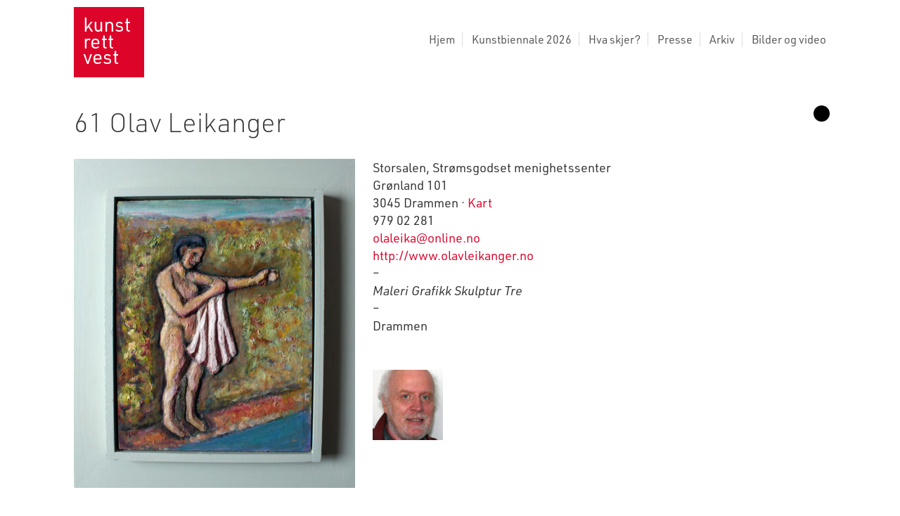

--- FILE ---
content_type: text/html; charset=UTF-8
request_url: https://www.kunstrettvest.no/alle-alfabetisk-2018/drammen-2018/61-olav-leikanger/
body_size: 19462
content:
<!DOCTYPE html>
<html lang="nb-NO">
<head >
<meta charset="UTF-8" />
<meta name="viewport" content="width=device-width, initial-scale=1" />
<meta name="viewport" content="width=device-width, initial-scale=1.0" id="dynamik-viewport"/>
<title>61 Olav Leikanger | Kunst rett vest</title>
<meta name='robots' content='max-image-preview:large' />
<link rel='dns-prefetch' href='//use.fontawesome.com' />
<link rel='dns-prefetch' href='//use.typekit.net' />
<link rel='dns-prefetch' href='//fonts.googleapis.com' />
<link rel="alternate" type="application/rss+xml" title="Kunst rett vest &raquo; strøm" href="https://www.kunstrettvest.no/feed/" />
<link rel="alternate" type="application/rss+xml" title="Kunst rett vest &raquo; kommentarstrøm" href="https://www.kunstrettvest.no/comments/feed/" />
<link rel="alternate" title="oEmbed (JSON)" type="application/json+oembed" href="https://www.kunstrettvest.no/wp-json/oembed/1.0/embed?url=https%3A%2F%2Fwww.kunstrettvest.no%2Falle-alfabetisk-2018%2Fdrammen-2018%2F61-olav-leikanger%2F" />
<link rel="alternate" title="oEmbed (XML)" type="text/xml+oembed" href="https://www.kunstrettvest.no/wp-json/oembed/1.0/embed?url=https%3A%2F%2Fwww.kunstrettvest.no%2Falle-alfabetisk-2018%2Fdrammen-2018%2F61-olav-leikanger%2F&#038;format=xml" />
<link rel="canonical" href="https://www.kunstrettvest.no/alle-alfabetisk-2018/drammen-2018/61-olav-leikanger/" />
<style id='wp-img-auto-sizes-contain-inline-css' type='text/css'>
img:is([sizes=auto i],[sizes^="auto," i]){contain-intrinsic-size:3000px 1500px}
/*# sourceURL=wp-img-auto-sizes-contain-inline-css */
</style>

<link rel='stylesheet' id='ggskin-style-css' href='https://www.kunstrettvest.no/wp-content/plugins/garden-gnome-package/include/ggskin.css?ver=a0df8a88cc3f93d91ba935395c34cbf9' type='text/css' media='all' />
<link rel='stylesheet' id='dynamik_minified_stylesheet-css' href='https://www.kunstrettvest.no/wp-content/uploads/dynamik-gen/theme/dynamik-min.css?ver=1764769850' type='text/css' media='all' />
<link rel='stylesheet' id='font-awesome-css' href='https://use.fontawesome.com/releases/v5.15.4/css/all.css?ver=5.15.4' type='text/css' media='all' />
<style id='wp-emoji-styles-inline-css' type='text/css'>

	img.wp-smiley, img.emoji {
		display: inline !important;
		border: none !important;
		box-shadow: none !important;
		height: 1em !important;
		width: 1em !important;
		margin: 0 0.07em !important;
		vertical-align: -0.1em !important;
		background: none !important;
		padding: 0 !important;
	}
/*# sourceURL=wp-emoji-styles-inline-css */
</style>
<link rel='stylesheet' id='wp-block-library-css' href='https://www.kunstrettvest.no/wp-includes/css/dist/block-library/style.min.css?ver=a0df8a88cc3f93d91ba935395c34cbf9' type='text/css' media='all' />
<style id='global-styles-inline-css' type='text/css'>
:root{--wp--preset--aspect-ratio--square: 1;--wp--preset--aspect-ratio--4-3: 4/3;--wp--preset--aspect-ratio--3-4: 3/4;--wp--preset--aspect-ratio--3-2: 3/2;--wp--preset--aspect-ratio--2-3: 2/3;--wp--preset--aspect-ratio--16-9: 16/9;--wp--preset--aspect-ratio--9-16: 9/16;--wp--preset--color--black: #000000;--wp--preset--color--cyan-bluish-gray: #abb8c3;--wp--preset--color--white: #ffffff;--wp--preset--color--pale-pink: #f78da7;--wp--preset--color--vivid-red: #cf2e2e;--wp--preset--color--luminous-vivid-orange: #ff6900;--wp--preset--color--luminous-vivid-amber: #fcb900;--wp--preset--color--light-green-cyan: #7bdcb5;--wp--preset--color--vivid-green-cyan: #00d084;--wp--preset--color--pale-cyan-blue: #8ed1fc;--wp--preset--color--vivid-cyan-blue: #0693e3;--wp--preset--color--vivid-purple: #9b51e0;--wp--preset--gradient--vivid-cyan-blue-to-vivid-purple: linear-gradient(135deg,rgb(6,147,227) 0%,rgb(155,81,224) 100%);--wp--preset--gradient--light-green-cyan-to-vivid-green-cyan: linear-gradient(135deg,rgb(122,220,180) 0%,rgb(0,208,130) 100%);--wp--preset--gradient--luminous-vivid-amber-to-luminous-vivid-orange: linear-gradient(135deg,rgb(252,185,0) 0%,rgb(255,105,0) 100%);--wp--preset--gradient--luminous-vivid-orange-to-vivid-red: linear-gradient(135deg,rgb(255,105,0) 0%,rgb(207,46,46) 100%);--wp--preset--gradient--very-light-gray-to-cyan-bluish-gray: linear-gradient(135deg,rgb(238,238,238) 0%,rgb(169,184,195) 100%);--wp--preset--gradient--cool-to-warm-spectrum: linear-gradient(135deg,rgb(74,234,220) 0%,rgb(151,120,209) 20%,rgb(207,42,186) 40%,rgb(238,44,130) 60%,rgb(251,105,98) 80%,rgb(254,248,76) 100%);--wp--preset--gradient--blush-light-purple: linear-gradient(135deg,rgb(255,206,236) 0%,rgb(152,150,240) 100%);--wp--preset--gradient--blush-bordeaux: linear-gradient(135deg,rgb(254,205,165) 0%,rgb(254,45,45) 50%,rgb(107,0,62) 100%);--wp--preset--gradient--luminous-dusk: linear-gradient(135deg,rgb(255,203,112) 0%,rgb(199,81,192) 50%,rgb(65,88,208) 100%);--wp--preset--gradient--pale-ocean: linear-gradient(135deg,rgb(255,245,203) 0%,rgb(182,227,212) 50%,rgb(51,167,181) 100%);--wp--preset--gradient--electric-grass: linear-gradient(135deg,rgb(202,248,128) 0%,rgb(113,206,126) 100%);--wp--preset--gradient--midnight: linear-gradient(135deg,rgb(2,3,129) 0%,rgb(40,116,252) 100%);--wp--preset--font-size--small: 13px;--wp--preset--font-size--medium: 20px;--wp--preset--font-size--large: 36px;--wp--preset--font-size--x-large: 42px;--wp--preset--spacing--20: 0.44rem;--wp--preset--spacing--30: 0.67rem;--wp--preset--spacing--40: 1rem;--wp--preset--spacing--50: 1.5rem;--wp--preset--spacing--60: 2.25rem;--wp--preset--spacing--70: 3.38rem;--wp--preset--spacing--80: 5.06rem;--wp--preset--shadow--natural: 6px 6px 9px rgba(0, 0, 0, 0.2);--wp--preset--shadow--deep: 12px 12px 50px rgba(0, 0, 0, 0.4);--wp--preset--shadow--sharp: 6px 6px 0px rgba(0, 0, 0, 0.2);--wp--preset--shadow--outlined: 6px 6px 0px -3px rgb(255, 255, 255), 6px 6px rgb(0, 0, 0);--wp--preset--shadow--crisp: 6px 6px 0px rgb(0, 0, 0);}:where(.is-layout-flex){gap: 0.5em;}:where(.is-layout-grid){gap: 0.5em;}body .is-layout-flex{display: flex;}.is-layout-flex{flex-wrap: wrap;align-items: center;}.is-layout-flex > :is(*, div){margin: 0;}body .is-layout-grid{display: grid;}.is-layout-grid > :is(*, div){margin: 0;}:where(.wp-block-columns.is-layout-flex){gap: 2em;}:where(.wp-block-columns.is-layout-grid){gap: 2em;}:where(.wp-block-post-template.is-layout-flex){gap: 1.25em;}:where(.wp-block-post-template.is-layout-grid){gap: 1.25em;}.has-black-color{color: var(--wp--preset--color--black) !important;}.has-cyan-bluish-gray-color{color: var(--wp--preset--color--cyan-bluish-gray) !important;}.has-white-color{color: var(--wp--preset--color--white) !important;}.has-pale-pink-color{color: var(--wp--preset--color--pale-pink) !important;}.has-vivid-red-color{color: var(--wp--preset--color--vivid-red) !important;}.has-luminous-vivid-orange-color{color: var(--wp--preset--color--luminous-vivid-orange) !important;}.has-luminous-vivid-amber-color{color: var(--wp--preset--color--luminous-vivid-amber) !important;}.has-light-green-cyan-color{color: var(--wp--preset--color--light-green-cyan) !important;}.has-vivid-green-cyan-color{color: var(--wp--preset--color--vivid-green-cyan) !important;}.has-pale-cyan-blue-color{color: var(--wp--preset--color--pale-cyan-blue) !important;}.has-vivid-cyan-blue-color{color: var(--wp--preset--color--vivid-cyan-blue) !important;}.has-vivid-purple-color{color: var(--wp--preset--color--vivid-purple) !important;}.has-black-background-color{background-color: var(--wp--preset--color--black) !important;}.has-cyan-bluish-gray-background-color{background-color: var(--wp--preset--color--cyan-bluish-gray) !important;}.has-white-background-color{background-color: var(--wp--preset--color--white) !important;}.has-pale-pink-background-color{background-color: var(--wp--preset--color--pale-pink) !important;}.has-vivid-red-background-color{background-color: var(--wp--preset--color--vivid-red) !important;}.has-luminous-vivid-orange-background-color{background-color: var(--wp--preset--color--luminous-vivid-orange) !important;}.has-luminous-vivid-amber-background-color{background-color: var(--wp--preset--color--luminous-vivid-amber) !important;}.has-light-green-cyan-background-color{background-color: var(--wp--preset--color--light-green-cyan) !important;}.has-vivid-green-cyan-background-color{background-color: var(--wp--preset--color--vivid-green-cyan) !important;}.has-pale-cyan-blue-background-color{background-color: var(--wp--preset--color--pale-cyan-blue) !important;}.has-vivid-cyan-blue-background-color{background-color: var(--wp--preset--color--vivid-cyan-blue) !important;}.has-vivid-purple-background-color{background-color: var(--wp--preset--color--vivid-purple) !important;}.has-black-border-color{border-color: var(--wp--preset--color--black) !important;}.has-cyan-bluish-gray-border-color{border-color: var(--wp--preset--color--cyan-bluish-gray) !important;}.has-white-border-color{border-color: var(--wp--preset--color--white) !important;}.has-pale-pink-border-color{border-color: var(--wp--preset--color--pale-pink) !important;}.has-vivid-red-border-color{border-color: var(--wp--preset--color--vivid-red) !important;}.has-luminous-vivid-orange-border-color{border-color: var(--wp--preset--color--luminous-vivid-orange) !important;}.has-luminous-vivid-amber-border-color{border-color: var(--wp--preset--color--luminous-vivid-amber) !important;}.has-light-green-cyan-border-color{border-color: var(--wp--preset--color--light-green-cyan) !important;}.has-vivid-green-cyan-border-color{border-color: var(--wp--preset--color--vivid-green-cyan) !important;}.has-pale-cyan-blue-border-color{border-color: var(--wp--preset--color--pale-cyan-blue) !important;}.has-vivid-cyan-blue-border-color{border-color: var(--wp--preset--color--vivid-cyan-blue) !important;}.has-vivid-purple-border-color{border-color: var(--wp--preset--color--vivid-purple) !important;}.has-vivid-cyan-blue-to-vivid-purple-gradient-background{background: var(--wp--preset--gradient--vivid-cyan-blue-to-vivid-purple) !important;}.has-light-green-cyan-to-vivid-green-cyan-gradient-background{background: var(--wp--preset--gradient--light-green-cyan-to-vivid-green-cyan) !important;}.has-luminous-vivid-amber-to-luminous-vivid-orange-gradient-background{background: var(--wp--preset--gradient--luminous-vivid-amber-to-luminous-vivid-orange) !important;}.has-luminous-vivid-orange-to-vivid-red-gradient-background{background: var(--wp--preset--gradient--luminous-vivid-orange-to-vivid-red) !important;}.has-very-light-gray-to-cyan-bluish-gray-gradient-background{background: var(--wp--preset--gradient--very-light-gray-to-cyan-bluish-gray) !important;}.has-cool-to-warm-spectrum-gradient-background{background: var(--wp--preset--gradient--cool-to-warm-spectrum) !important;}.has-blush-light-purple-gradient-background{background: var(--wp--preset--gradient--blush-light-purple) !important;}.has-blush-bordeaux-gradient-background{background: var(--wp--preset--gradient--blush-bordeaux) !important;}.has-luminous-dusk-gradient-background{background: var(--wp--preset--gradient--luminous-dusk) !important;}.has-pale-ocean-gradient-background{background: var(--wp--preset--gradient--pale-ocean) !important;}.has-electric-grass-gradient-background{background: var(--wp--preset--gradient--electric-grass) !important;}.has-midnight-gradient-background{background: var(--wp--preset--gradient--midnight) !important;}.has-small-font-size{font-size: var(--wp--preset--font-size--small) !important;}.has-medium-font-size{font-size: var(--wp--preset--font-size--medium) !important;}.has-large-font-size{font-size: var(--wp--preset--font-size--large) !important;}.has-x-large-font-size{font-size: var(--wp--preset--font-size--x-large) !important;}
/*# sourceURL=global-styles-inline-css */
</style>

<style id='classic-theme-styles-inline-css' type='text/css'>
/*! This file is auto-generated */
.wp-block-button__link{color:#fff;background-color:#32373c;border-radius:9999px;box-shadow:none;text-decoration:none;padding:calc(.667em + 2px) calc(1.333em + 2px);font-size:1.125em}.wp-block-file__button{background:#32373c;color:#fff;text-decoration:none}
/*# sourceURL=/wp-includes/css/classic-themes.min.css */
</style>
<link rel='stylesheet' id='custom-typekit-css-css' href='https://use.typekit.net/mgm1bah.css?ver=2.1.1' type='text/css' media='all' />
<link rel='stylesheet' id='mapsmarkerpro-css' href='https://www.kunstrettvest.no/wp-content/plugins/maps-marker-pro/css/mapsmarkerpro.css?ver=4.30' type='text/css' media='all' />
<link rel='stylesheet' id='dynamik_enqueued_google_fonts-css' href='//fonts.googleapis.com/css?family=Raleway&#038;display=auto&#038;ver=2.6.9.95' type='text/css' media='all' />
<link rel='stylesheet' id='simple-social-icons-font-css' href='https://www.kunstrettvest.no/wp-content/plugins/simple-social-icons/css/style.css?ver=4.0.0' type='text/css' media='all' />
<link rel='stylesheet' id='fancybox-css' href='https://www.kunstrettvest.no/wp-content/plugins/easy-fancybox/fancybox/1.5.4/jquery.fancybox.min.css?ver=a0df8a88cc3f93d91ba935395c34cbf9' type='text/css' media='screen' />
<!--n2css--><!--n2js--><script type="text/javascript" src="https://www.kunstrettvest.no/wp-includes/js/jquery/jquery.min.js?ver=3.7.1" id="jquery-core-js"></script>
<script type="text/javascript" src="https://www.kunstrettvest.no/wp-includes/js/jquery/jquery-migrate.min.js?ver=3.4.1" id="jquery-migrate-js"></script>
<link rel="https://api.w.org/" href="https://www.kunstrettvest.no/wp-json/" /><link rel="alternate" title="JSON" type="application/json" href="https://www.kunstrettvest.no/wp-json/wp/v2/posts/10390" /><link rel="EditURI" type="application/rsd+xml" title="RSD" href="https://www.kunstrettvest.no/xmlrpc.php?rsd" />
<script type="text/javascript">
(function(url){
	if(/(?:Chrome\/26\.0\.1410\.63 Safari\/537\.31|WordfenceTestMonBot)/.test(navigator.userAgent)){ return; }
	var addEvent = function(evt, handler) {
		if (window.addEventListener) {
			document.addEventListener(evt, handler, false);
		} else if (window.attachEvent) {
			document.attachEvent('on' + evt, handler);
		}
	};
	var removeEvent = function(evt, handler) {
		if (window.removeEventListener) {
			document.removeEventListener(evt, handler, false);
		} else if (window.detachEvent) {
			document.detachEvent('on' + evt, handler);
		}
	};
	var evts = 'contextmenu dblclick drag dragend dragenter dragleave dragover dragstart drop keydown keypress keyup mousedown mousemove mouseout mouseover mouseup mousewheel scroll'.split(' ');
	var logHuman = function() {
		if (window.wfLogHumanRan) { return; }
		window.wfLogHumanRan = true;
		var wfscr = document.createElement('script');
		wfscr.type = 'text/javascript';
		wfscr.async = true;
		wfscr.src = url + '&r=' + Math.random();
		(document.getElementsByTagName('head')[0]||document.getElementsByTagName('body')[0]).appendChild(wfscr);
		for (var i = 0; i < evts.length; i++) {
			removeEvent(evts[i], logHuman);
		}
	};
	for (var i = 0; i < evts.length; i++) {
		addEvent(evts[i], logHuman);
	}
})('//www.kunstrettvest.no/?wordfence_lh=1&hid=46DBAD7DC715837EBA77C260F1B09A07');
</script><link rel="icon" href="https://www.kunstrettvest.no/wp-content/uploads/dynamik-gen/theme/images/favicon.png" />
<script data-host="https://microanalytics.io" data-dnt="false" src="https://microanalytics.io/js/script.js" id="ZwSg9rf6GA" async defer></script><script type="text/javascript">
var dynamik_sf_enabled = true;
var dynamik_reveal_sub_pages = false;
var media_query_mobile_width = 479;
</script>
		<style type="text/css" id="wp-custom-css">
			

/* Custom Facebook Feed */
#sidebar-1 .textwidget {
    padding: 0;
   margin: 0;
}
/* Custom Facebook Feed - End */

h5{
	padding-top: 1.1em;
}		</style>
		</head>
<body class="wp-singular post-template-default single single-post postid-10390 single-format-standard wp-theme-genesis wp-child-theme-dynamik-gen header-image full-width-content genesis-breadcrumbs-hidden mac chrome site-fluid override" itemscope itemtype="https://schema.org/WebPage"><div class="site-container"><ul class="genesis-skip-link"><li><a href="#genesis-nav-primary" class="screen-reader-shortcut"> Hopp til primær menyen</a></li><li><a href="#genesis-content" class="screen-reader-shortcut"> Hopp til hovedinnhold</a></li></ul><header class="site-header" itemscope itemtype="https://schema.org/WPHeader"><div class="wrap"><div class="title-area"><h1 class="site-title" itemprop="headline"><a href="https://www.kunstrettvest.no/">Kunst rett vest</a></h1></div><div class="widget-area header-widget-area"><section id="nav_menu-3" class="widget widget_nav_menu"><div class="widget-wrap"><nav class="nav-header" itemscope itemtype="https://schema.org/SiteNavigationElement"><ul id="menu-hovedmeny1" class="menu genesis-nav-menu js-superfish"><li id="menu-item-2119" class="menu-item menu-item-type-post_type menu-item-object-page menu-item-home menu-item-has-children menu-item-2119"><a href="https://www.kunstrettvest.no/" itemprop="url"><span itemprop="name">Hjem</span></a>
<ul class="sub-menu">
	<li id="menu-item-3639" class="menu-item menu-item-type-post_type menu-item-object-page menu-item-3639"><a href="https://www.kunstrettvest.no/forside-3/krv-nettverket/" itemprop="url"><span itemprop="name">Kunst rett vest-nettverket</span></a></li>
	<li id="menu-item-12670" class="menu-item menu-item-type-custom menu-item-object-custom menu-item-has-children menu-item-12670"><a href="#" itemprop="url"><span itemprop="name">Nøkkeltall</span></a>
	<ul class="sub-menu">
		<li id="menu-item-18089" class="menu-item menu-item-type-post_type menu-item-object-page menu-item-18089"><a href="https://www.kunstrettvest.no/nokkeltall-for-2023/" itemprop="url"><span itemprop="name">Nøkkeltall 2023</span></a></li>
		<li id="menu-item-18083" class="menu-item menu-item-type-post_type menu-item-object-page menu-item-18083"><a href="https://www.kunstrettvest.no/informasjon-gammel/nokkeltall-for-2022/" itemprop="url"><span itemprop="name">Nøkkeltall 2022</span></a></li>
		<li id="menu-item-15350" class="menu-item menu-item-type-post_type menu-item-object-page menu-item-15350"><a href="https://www.kunstrettvest.no/informasjon-gammel/nokkeltall-for-2021/" itemprop="url"><span itemprop="name">Nøkkeltall 2021</span></a></li>
		<li id="menu-item-15110" class="menu-item menu-item-type-post_type menu-item-object-page menu-item-15110"><a href="https://www.kunstrettvest.no/informasjon-gammel/nokkeltall-for-2020/" itemprop="url"><span itemprop="name">Nøkkeltall 2020</span></a></li>
		<li id="menu-item-12589" class="menu-item menu-item-type-post_type menu-item-object-page menu-item-12589"><a href="https://www.kunstrettvest.no/informasjon-gammel/nokkeltall-for-2019/" itemprop="url"><span itemprop="name">Nøkkeltall 2019</span></a></li>
		<li id="menu-item-11316" class="menu-item menu-item-type-post_type menu-item-object-page menu-item-11316"><a href="https://www.kunstrettvest.no/informasjon-gammel/nokkeltall-for-2018/" itemprop="url"><span itemprop="name">Nøkkeltall 2018</span></a></li>
		<li id="menu-item-9899" class="menu-item menu-item-type-post_type menu-item-object-page menu-item-9899"><a href="https://www.kunstrettvest.no/informasjon-gammel/nokkeltall-for-2017/" itemprop="url"><span itemprop="name">Nøkkeltall 2017</span></a></li>
		<li id="menu-item-8465" class="menu-item menu-item-type-post_type menu-item-object-page menu-item-8465"><a href="https://www.kunstrettvest.no/informasjon-gammel/nokkeltall-for-2016/" itemprop="url"><span itemprop="name">Nøkkeltall 2016</span></a></li>
		<li id="menu-item-6533" class="menu-item menu-item-type-post_type menu-item-object-page menu-item-6533"><a href="https://www.kunstrettvest.no/informasjon-gammel/nokkeltall-for-2015/" itemprop="url"><span itemprop="name">Nøkkeltall 2015</span></a></li>
		<li id="menu-item-4803" class="menu-item menu-item-type-post_type menu-item-object-page menu-item-4803"><a href="https://www.kunstrettvest.no/informasjon-gammel/nokkeltall-2014/" itemprop="url"><span itemprop="name">Nøkkeltall 2014</span></a></li>
		<li id="menu-item-3285" class="menu-item menu-item-type-post_type menu-item-object-page menu-item-3285"><a href="https://www.kunstrettvest.no/informasjon-gammel/nokkeltall-2013/" itemprop="url"><span itemprop="name">Nøkkeltall 2013</span></a></li>
		<li id="menu-item-1938" class="menu-item menu-item-type-post_type menu-item-object-page menu-item-1938"><a href="https://www.kunstrettvest.no/informasjon-gammel/nokkeltall-2012/" itemprop="url"><span itemprop="name">Nøkkeltall 2012</span></a></li>
		<li id="menu-item-1508" class="menu-item menu-item-type-post_type menu-item-object-page menu-item-1508"><a href="https://www.kunstrettvest.no/informasjon-gammel/nokkeltall-2011/" itemprop="url"><span itemprop="name">Nøkkeltall 2011</span></a></li>
	</ul>
</li>
</ul>
</li>
<li id="menu-item-18265" class="menu-item menu-item-type-post_type menu-item-object-page menu-item-has-children menu-item-18265"><a href="https://www.kunstrettvest.no/kunstbiennale-2026/" itemprop="url"><span itemprop="name">Kunstbiennale 2026</span></a>
<ul class="sub-menu">
	<li id="menu-item-18479" class="menu-item menu-item-type-post_type menu-item-object-page menu-item-18479"><a href="https://www.kunstrettvest.no/kunstbiennale-2026/" itemprop="url"><span itemprop="name">Kunstbiennale 2026</span></a></li>
	<li id="menu-item-18481" class="menu-item menu-item-type-post_type menu-item-object-page menu-item-18481"><a href="https://www.kunstrettvest.no/soknadskriterier-kunstbiennale-dikemark-2026/" title="Søknadskriterier Open Call / utlysning Kunstbiennale Dikemark 2026" itemprop="url"><span itemprop="name">Søknadskriterier 2026</span></a></li>
	<li id="menu-item-18480" class="menu-item menu-item-type-post_type menu-item-object-page menu-item-18480"><a href="https://www.kunstrettvest.no/soknadsskjema-kunstbiennale-dikemark-kunst-rett-vest-2026/" title="Søknadsskjema Open Call / utlysning Kunstbiennalen Dikemark 2026" itemprop="url"><span itemprop="name">Søknadsskjema 2026</span></a></li>
	<li id="menu-item-18410" class="menu-item menu-item-type-post_type menu-item-object-page menu-item-18410"><a href="https://www.kunstrettvest.no/kunstbiennale-dikemark-2026-presentasjon/" itemprop="url"><span itemprop="name">Kunstbiennale Dikemark 2026 presentasjon</span></a></li>
	<li id="menu-item-18409" class="menu-item menu-item-type-post_type menu-item-object-page menu-item-18409"><a href="https://www.kunstrettvest.no/sporsmal-og-svar-kunstbiennale-dikemark-2026/" itemprop="url"><span itemprop="name">Kunst rett vests Kunstbiennale Dikemark 2026 – Ofte stilte spørsmål (FAQ)</span></a></li>
	<li id="menu-item-18390" class="menu-item menu-item-type-post_type menu-item-object-page menu-item-18390"><a href="https://www.kunstrettvest.no/kurator-kunstbiennale-dikemark-2026/" itemprop="url"><span itemprop="name">Kurator – Kunstbiennale Dikemark 2026</span></a></li>
</ul>
</li>
<li id="menu-item-18257" class="menu-item menu-item-type-post_type menu-item-object-page menu-item-has-children menu-item-18257"><a href="https://www.kunstrettvest.no/hva-skjer/" itemprop="url"><span itemprop="name">Hva skjer?</span></a>
<ul class="sub-menu">
	<li id="menu-item-18520" class="menu-item menu-item-type-post_type menu-item-object-page menu-item-18520"><a href="https://www.kunstrettvest.no/mot-projektgruppen-2026/" itemprop="url"><span itemprop="name">Møt prosjektgruppen for Kunstbiennale Dikemark 2026</span></a></li>
	<li id="menu-item-18411" class="menu-item menu-item-type-post_type menu-item-object-page menu-item-18411"><a href="https://www.kunstrettvest.no/kurator-kunstbiennale-dikemark-2026/" itemprop="url"><span itemprop="name">Kurator – Kunstbiennale Dikemark 2026</span></a></li>
	<li id="menu-item-18356" class="menu-item menu-item-type-post_type menu-item-object-page menu-item-18356"><a href="https://www.kunstrettvest.no/kick-off-10sept-om-krv-2026-pa-dikemark/" itemprop="url"><span itemprop="name">Kick-off om KRV 2026 på Dikemark</span></a></li>
	<li id="menu-item-18344" class="menu-item menu-item-type-post_type menu-item-object-page menu-item-18344"><a href="https://www.kunstrettvest.no/program-for-entrepenorskap-for-kunstnere/" itemprop="url"><span itemprop="name">Program for entrepenørskap for kunstnere</span></a></li>
</ul>
</li>
<li id="menu-item-222" class="menu-item menu-item-type-post_type menu-item-object-page menu-item-has-children menu-item-222"><a href="https://www.kunstrettvest.no/presse/" itemprop="url"><span itemprop="name">Presse</span></a>
<ul class="sub-menu">
	<li id="menu-item-1700" class="menu-item menu-item-type-post_type menu-item-object-page menu-item-1700"><a href="https://www.kunstrettvest.no/presse/" itemprop="url"><span itemprop="name">Presse</span></a></li>
	<li id="menu-item-292" class="menu-item menu-item-type-taxonomy menu-item-object-category menu-item-292"><a href="https://www.kunstrettvest.no/category/presseklipp/" itemprop="url"><span itemprop="name">Presseklipp</span></a></li>
</ul>
</li>
<li id="menu-item-15384" class="menu-item menu-item-type-custom menu-item-object-custom menu-item-has-children menu-item-15384"><a href="#" itemprop="url"><span itemprop="name">Arkiv</span></a>
<ul class="sub-menu">
	<li id="menu-item-2070" class="menu-item menu-item-type-post_type menu-item-object-page menu-item-2070"><a href="https://www.kunstrettvest.no/arkiv-publikasjoner/" itemprop="url"><span itemprop="name">Arkiv publikasjoner</span></a></li>
	<li id="menu-item-3383" class="menu-item menu-item-type-post_type menu-item-object-page menu-item-has-children menu-item-3383"><a href="https://www.kunstrettvest.no/seminarer/" itemprop="url"><span itemprop="name">Seminarer</span></a>
	<ul class="sub-menu">
		<li id="menu-item-18296" class="menu-item menu-item-type-post_type menu-item-object-page menu-item-18296"><a href="https://www.kunstrettvest.no/seminarer/seminar-11-desember-2024/" itemprop="url"><span itemprop="name">Seminar 11.12.24</span></a></li>
		<li id="menu-item-8491" class="menu-item menu-item-type-post_type menu-item-object-page menu-item-8491"><a href="https://www.kunstrettvest.no/seminarer/invitasjon-seminar-21mars2017/" itemprop="url"><span itemprop="name">Seminar 21.3.17</span></a></li>
		<li id="menu-item-5632" class="menu-item menu-item-type-post_type menu-item-object-page menu-item-5632"><a href="https://www.kunstrettvest.no/seminarer/invitasjon-seminar-16-6-15/" itemprop="url"><span itemprop="name">Seminar 16.6.15</span></a></li>
		<li id="menu-item-4752" class="menu-item menu-item-type-post_type menu-item-object-page menu-item-4752"><a href="https://www.kunstrettvest.no/seminarer/invitasjon-seminar-22-9-14/" itemprop="url"><span itemprop="name">Seminar 22.9.14</span></a></li>
		<li id="menu-item-3177" class="menu-item menu-item-type-post_type menu-item-object-page menu-item-3177"><a href="https://www.kunstrettvest.no/seminar_2013/" itemprop="url"><span itemprop="name">Seminar 2.9.13</span></a></li>
		<li id="menu-item-1482" class="menu-item menu-item-type-post_type menu-item-object-page menu-item-has-children menu-item-1482"><a href="https://www.kunstrettvest.no/galleri-trafo-kunsthall-trafo/" itemprop="url"><span itemprop="name">Seminar 2012</span></a>
		<ul class="sub-menu">
			<li id="menu-item-1481" class="menu-item menu-item-type-post_type menu-item-object-page menu-item-1481"><a href="https://www.kunstrettvest.no/per-gunnar-eeg-tverbakk/" itemprop="url"><span itemprop="name">Per Gunnar Eeg-Tverbakk</span></a></li>
			<li id="menu-item-1490" class="menu-item menu-item-type-custom menu-item-object-custom menu-item-1490"><a href="http://www.kunstrettvest.no/wp-content/uploads/2012/09/KRV12_seminarinvit_4_mail.pdf" itemprop="url"><span itemprop="name">Seminarinvitasjon og program (pdf)</span></a></li>
		</ul>
</li>
	</ul>
</li>
	<li id="menu-item-3396" class="menu-item menu-item-type-post_type menu-item-object-page menu-item-3396"><a href="https://www.kunstrettvest.no/arkiv-publikasjoner/nyhetsbrev/" itemprop="url"><span itemprop="name">Nyhetsbrev</span></a></li>
	<li id="menu-item-12674" class="menu-item menu-item-type-custom menu-item-object-custom menu-item-has-children menu-item-12674"><a href="#" itemprop="url"><span itemprop="name">Prosjekter</span></a>
	<ul class="sub-menu">
		<li id="menu-item-12711" class="menu-item menu-item-type-post_type menu-item-object-page menu-item-has-children menu-item-12711"><a href="https://www.kunstrettvest.no/plast-rett-vest/" itemprop="url"><span itemprop="name">PLAST rett vest</span></a>
		<ul class="sub-menu">
			<li id="menu-item-12710" class="menu-item menu-item-type-post_type menu-item-object-page menu-item-12710"><a href="https://www.kunstrettvest.no/plast-rett-vest/plastrettvest-presentasjon/" itemprop="url"><span itemprop="name">PLAST rett vest presentasjon</span></a></li>
			<li id="menu-item-12708" class="menu-item menu-item-type-post_type menu-item-object-page menu-item-12708"><a href="https://www.kunstrettvest.no/plastrettvestprisen-til-pippip-ferner/" itemprop="url"><span itemprop="name">Plastrettvest-pris går til Pippip Ferner</span></a></li>
			<li id="menu-item-12709" class="menu-item menu-item-type-post_type menu-item-object-page menu-item-12709"><a href="https://www.kunstrettvest.no/plast-rett-vest/plastrettvest-pa-instagram/" itemprop="url"><span itemprop="name">PLASTrettvest på Instagram</span></a></li>
			<li id="menu-item-12712" class="menu-item menu-item-type-post_type menu-item-object-page menu-item-12712"><a href="https://www.kunstrettvest.no/plast-rett-vest/komme-i-gang-med-instagram/" itemprop="url"><span itemprop="name">Komme i gang med Instagram</span></a></li>
			<li id="menu-item-12707" class="menu-item menu-item-type-post_type menu-item-object-page menu-item-12707"><a href="https://www.kunstrettvest.no/plast-rett-vest/seminar-kunstens-betydning/" itemprop="url"><span itemprop="name">Seminar: Kunstens betydning</span></a></li>
		</ul>
</li>
		<li id="menu-item-12718" class="menu-item menu-item-type-post_type menu-item-object-page menu-item-has-children menu-item-12718"><a href="https://www.kunstrettvest.no/kunstnere-2016/dikemark-2016/" itemprop="url"><span itemprop="name">Dikemark</span></a>
		<ul class="sub-menu">
			<li id="menu-item-12717" class="menu-item menu-item-type-post_type menu-item-object-page menu-item-12717"><a href="https://www.kunstrettvest.no/kunstnere-2016/besok-dikemark-museum/" itemprop="url"><span itemprop="name">Besøk Dikemark museum</span></a></li>
			<li id="menu-item-12721" class="menu-item menu-item-type-post_type menu-item-object-page menu-item-12721"><a href="https://www.kunstrettvest.no/kunstnere-2016/lunsj-apen-himmel/" itemprop="url"><span itemprop="name">Lunsj under åpen himmel</span></a></li>
			<li id="menu-item-12719" class="menu-item menu-item-type-post_type menu-item-object-page menu-item-12719"><a href="https://www.kunstrettvest.no/kunstnere-2016/hjem-fremmed-sted/" itemprop="url"><span itemprop="name">Hjem er et fremmed sted</span></a></li>
			<li id="menu-item-12720" class="menu-item menu-item-type-post_type menu-item-object-page menu-item-12720"><a href="https://www.kunstrettvest.no/kunstnere-2016/in-transition/" itemprop="url"><span itemprop="name">In transition between then and when</span></a></li>
			<li id="menu-item-12715" class="menu-item menu-item-type-post_type menu-item-object-page menu-item-12715"><a href="https://www.kunstrettvest.no/kunstnere-2016/pasientkunst-kuratert-av-trafo-kunsthall/" itemprop="url"><span itemprop="name">Pasientkunst kuratert av Trafo Kunsthall</span></a></li>
			<li id="menu-item-12722" class="menu-item menu-item-type-post_type menu-item-object-page menu-item-12722"><a href="https://www.kunstrettvest.no/kunstnere-2016/kontinental-drift-camp/" itemprop="url"><span itemprop="name">Kontinental Drift Camp</span></a></li>
			<li id="menu-item-12714" class="menu-item menu-item-type-post_type menu-item-object-page menu-item-12714"><a href="https://www.kunstrettvest.no/kunstnere-2016/kunstnere-2016-info-om-invitasjon/plantegninger-over-lien/" itemprop="url"><span itemprop="name">Romoversikt Lien</span></a></li>
		</ul>
</li>
		<li id="menu-item-12727" class="menu-item menu-item-type-post_type menu-item-object-page menu-item-has-children menu-item-12727"><a href="https://www.kunstrettvest.no/selfierettvest/" itemprop="url"><span itemprop="name">SELFIErettvest</span></a>
		<ul class="sub-menu">
			<li id="menu-item-12726" class="menu-item menu-item-type-post_type menu-item-object-page menu-item-12726"><a href="https://www.kunstrettvest.no/selfierettvest/selfierettvest-instagram/" itemprop="url"><span itemprop="name">SELFIErettvest på Instagram</span></a></li>
			<li id="menu-item-12724" class="menu-item menu-item-type-post_type menu-item-object-page menu-item-12724"><a href="https://www.kunstrettvest.no/selfierettvest/selfierettvest-insp-video/" itemprop="url"><span itemprop="name">SELFIErettvest – inspirasjonsvideo</span></a></li>
			<li id="menu-item-12725" class="menu-item menu-item-type-post_type menu-item-object-page menu-item-12725"><a href="https://www.kunstrettvest.no/selfierettvest/selfierettvest-laerer/" itemprop="url"><span itemprop="name">SELFIErettvest – For læreren</span></a></li>
			<li id="menu-item-12728" class="menu-item menu-item-type-post_type menu-item-object-page menu-item-12728"><a href="https://www.kunstrettvest.no/selfierettvest/komme-i-gang-med-instagram/" itemprop="url"><span itemprop="name">Komme i gang med Instagram</span></a></li>
			<li id="menu-item-12723" class="menu-item menu-item-type-post_type menu-item-object-page menu-item-12723"><a href="https://www.kunstrettvest.no/selfierettvest/tankekart/" itemprop="url"><span itemprop="name">SELFIErettvest – tankekart</span></a></li>
		</ul>
</li>
		<li id="menu-item-12730" class="menu-item menu-item-type-post_type menu-item-object-page menu-item-12730"><a href="https://www.kunstrettvest.no/kunstnere-2014/fossekleiva/1001-sokk/" itemprop="url"><span itemprop="name">1001 sokk</span></a></li>
	</ul>
</li>
	<li id="menu-item-18116" class="menu-item menu-item-type-custom menu-item-object-custom menu-item-has-children menu-item-18116"><a href="#" itemprop="url"><span itemprop="name">2024</span></a>
	<ul class="sub-menu">
		<li id="menu-item-18117" class="menu-item menu-item-type-post_type menu-item-object-page menu-item-18117"><a href="https://www.kunstrettvest.no/kunstnermote-15feb24/" itemprop="url"><span itemprop="name">Åpent kunstnermøte</span></a></li>
	</ul>
</li>
	<li id="menu-item-17622" class="menu-item menu-item-type-custom menu-item-object-custom menu-item-has-children menu-item-17622"><a href="#" itemprop="url"><span itemprop="name">2023</span></a>
	<ul class="sub-menu">
		<li id="menu-item-17974" class="menu-item menu-item-type-custom menu-item-object-custom menu-item-has-children menu-item-17974"><a href="#" itemprop="url"><span itemprop="name">Fellesutstilling 2023</span></a>
		<ul class="sub-menu">
			<li id="menu-item-18001" class="menu-item menu-item-type-post_type menu-item-object-page menu-item-18001"><a href="https://www.kunstrettvest.no/kunstnere-2023/prisvinnere-2023/" itemprop="url"><span itemprop="name">Prisvinnere 2023</span></a></li>
			<li id="menu-item-17976" class="menu-item menu-item-type-post_type menu-item-object-page menu-item-17976"><a href="https://www.kunstrettvest.no/kunstnere-2023/program-2023/" itemprop="url"><span itemprop="name">Program under Kunst rett vest 2023</span></a></li>
			<li id="menu-item-17975" class="menu-item menu-item-type-post_type menu-item-object-page menu-item-17975"><a href="https://www.kunstrettvest.no/kunstnere-2023/fellesutstilling-2023/" itemprop="url"><span itemprop="name">Fellesutstilling Kunst rett vest 2023</span></a></li>
		</ul>
</li>
		<li id="menu-item-17621" class="menu-item menu-item-type-post_type menu-item-object-page menu-item-has-children menu-item-17621"><a href="https://www.kunstrettvest.no/kunstnere-2023/" itemprop="url"><span itemprop="name">Kunstnere 2023</span></a>
		<ul class="sub-menu">
			<li id="menu-item-18066" class="menu-item menu-item-type-post_type menu-item-object-page menu-item-18066"><a href="https://www.kunstrettvest.no/kunstnere-2023/evaluering-kunstnere-2023/" itemprop="url"><span itemprop="name">Tilbakemelding fra deltakere</span></a></li>
			<li id="menu-item-17624" class="menu-item menu-item-type-post_type menu-item-object-page menu-item-17624"><a href="https://www.kunstrettvest.no/kunstnere-2023/bekreftelse-etc-2023/" itemprop="url"><span itemprop="name">Bekreftelse etc. 2023</span></a></li>
		</ul>
</li>
		<li id="menu-item-16637" class="menu-item menu-item-type-post_type menu-item-object-page menu-item-has-children menu-item-16637"><a href="https://www.kunstrettvest.no/soknad-2023/" itemprop="url"><span itemprop="name">Søknad 2023</span></a>
		<ul class="sub-menu">
			<li id="menu-item-16644" class="menu-item menu-item-type-post_type menu-item-object-page menu-item-16644"><a href="https://www.kunstrettvest.no/soknad-2023/" itemprop="url"><span itemprop="name">Søknad 2023</span></a></li>
			<li id="menu-item-16638" class="menu-item menu-item-type-post_type menu-item-object-page menu-item-16638"><a href="https://www.kunstrettvest.no/soknad-2023/soknadskriterier-2023/" itemprop="url"><span itemprop="name">Søknadskriterier 2023</span></a></li>
			<li id="menu-item-16639" class="menu-item menu-item-type-post_type menu-item-object-page menu-item-16639"><a href="https://www.kunstrettvest.no/soknad-2023/soknadskjema-2023/" itemprop="url"><span itemprop="name">Søknadskjema 2023</span></a></li>
		</ul>
</li>
	</ul>
</li>
	<li id="menu-item-16262" class="menu-item menu-item-type-custom menu-item-object-custom menu-item-has-children menu-item-16262"><a href="#" itemprop="url"><span itemprop="name">2022</span></a>
	<ul class="sub-menu">
		<li id="menu-item-16260" class="menu-item menu-item-type-custom menu-item-object-custom menu-item-has-children menu-item-16260"><a href="#" itemprop="url"><span itemprop="name">Kunstnere 2022</span></a>
		<ul class="sub-menu">
			<li id="menu-item-16259" class="menu-item menu-item-type-post_type menu-item-object-page menu-item-16259"><a href="https://www.kunstrettvest.no/kunstnere-2022/" itemprop="url"><span itemprop="name">Kunstnere 2022</span></a></li>
			<li id="menu-item-16481" class="menu-item menu-item-type-post_type menu-item-object-page menu-item-16481"><a href="https://www.kunstrettvest.no/informasjonsavis-2022/" itemprop="url"><span itemprop="name">Informasjonsavis 2022</span></a></li>
			<li id="menu-item-16591" class="menu-item menu-item-type-post_type menu-item-object-page menu-item-16591"><a href="https://www.kunstrettvest.no/kunstnere-2022/evaluering-kunstnere-2022/" itemprop="url"><span itemprop="name">Tilbakemelding fra årets deltakere</span></a></li>
		</ul>
</li>
		<li id="menu-item-15425" class="menu-item menu-item-type-custom menu-item-object-custom menu-item-has-children menu-item-15425"><a href="#" itemprop="url"><span itemprop="name">Fossekleiva 2022</span></a>
		<ul class="sub-menu">
			<li id="menu-item-16578" class="menu-item menu-item-type-post_type menu-item-object-page menu-item-16578"><a href="https://www.kunstrettvest.no/kunstnere-2022/prisvinnere-2022/" itemprop="url"><span itemprop="name">Prisvinnere 2022</span></a></li>
			<li id="menu-item-16495" class="menu-item menu-item-type-post_type menu-item-object-page menu-item-16495"><a href="https://www.kunstrettvest.no/program-fk-2022/" itemprop="url"><span itemprop="name">Program Fossekleiva</span></a></li>
			<li id="menu-item-16519" class="menu-item menu-item-type-post_type menu-item-object-page menu-item-16519"><a href="https://www.kunstrettvest.no/verkliste-fk-2022/" itemprop="url"><span itemprop="name">Verkliste Fossekleiva 2022</span></a></li>
			<li id="menu-item-16583" class="menu-item menu-item-type-post_type menu-item-object-page menu-item-16583"><a href="https://www.kunstrettvest.no/kunstnere-2022/verktekster-2022/" itemprop="url"><span itemprop="name">Kunstnernes tekster om egne verk</span></a></li>
			<li id="menu-item-15422" class="menu-item menu-item-type-post_type menu-item-object-page menu-item-15422"><a href="https://www.kunstrettvest.no/soknad-2022/vann-verk/" itemprop="url"><span itemprop="name">Vann-verk</span></a></li>
		</ul>
</li>
		<li id="menu-item-15428" class="menu-item menu-item-type-custom menu-item-object-custom menu-item-has-children menu-item-15428"><a href="#" itemprop="url"><span itemprop="name">Søknad 2022</span></a>
		<ul class="sub-menu">
			<li id="menu-item-15421" class="menu-item menu-item-type-post_type menu-item-object-page menu-item-15421"><a href="https://www.kunstrettvest.no/soknad-2022/" itemprop="url"><span itemprop="name">Krav til søknaden</span></a></li>
			<li id="menu-item-15423" class="menu-item menu-item-type-post_type menu-item-object-page menu-item-15423"><a href="https://www.kunstrettvest.no/soknad-2022/soknadskriterier-2022/" itemprop="url"><span itemprop="name">Søknadskriterier</span></a></li>
			<li id="menu-item-15424" class="menu-item menu-item-type-post_type menu-item-object-page menu-item-15424"><a href="https://www.kunstrettvest.no/soknad-2022/soknadskjema-2022/" itemprop="url"><span itemprop="name">Søknadskjema</span></a></li>
		</ul>
</li>
	</ul>
</li>
	<li id="menu-item-15154" class="menu-item menu-item-type-custom menu-item-object-custom menu-item-has-children menu-item-15154"><a href="#" itemprop="url"><span itemprop="name">2021</span></a>
	<ul class="sub-menu">
		<li id="menu-item-15153" class="menu-item menu-item-type-custom menu-item-object-custom menu-item-has-children menu-item-15153"><a href="#" itemprop="url"><span itemprop="name">Årets fellesutstilling</span></a>
		<ul class="sub-menu">
			<li id="menu-item-14119" class="menu-item menu-item-type-post_type menu-item-object-page menu-item-14119"><a href="https://www.kunstrettvest.no/gilhus-gard/" itemprop="url"><span itemprop="name">Kunst rett vest på Store Gilhuus Gård</span></a></li>
			<li id="menu-item-15162" class="menu-item menu-item-type-post_type menu-item-object-page menu-item-15162"><a href="https://www.kunstrettvest.no/apning/" itemprop="url"><span itemprop="name">Åpning</span></a></li>
			<li id="menu-item-15161" class="menu-item menu-item-type-post_type menu-item-object-page menu-item-15161"><a href="https://www.kunstrettvest.no/program/" itemprop="url"><span itemprop="name">Program</span></a></li>
			<li id="menu-item-15180" class="menu-item menu-item-type-post_type menu-item-object-page menu-item-15180"><a href="https://www.kunstrettvest.no/ungdom-pa-kunst-rett-vest/" itemprop="url"><span itemprop="name">Ungdom på Kunst rett vest</span></a></li>
		</ul>
</li>
		<li id="menu-item-14920" class="menu-item menu-item-type-post_type menu-item-object-page menu-item-has-children menu-item-14920"><a href="https://www.kunstrettvest.no/kunstnere-2021/" itemprop="url"><span itemprop="name">Årets kunstnere</span></a>
		<ul class="sub-menu">
			<li id="menu-item-15291" class="menu-item menu-item-type-post_type menu-item-object-page menu-item-15291"><a href="https://www.kunstrettvest.no/kunstnere-2021/" itemprop="url"><span itemprop="name">Kunstnere 2021</span></a></li>
			<li id="menu-item-15288" class="menu-item menu-item-type-post_type menu-item-object-page menu-item-15288"><a href="https://www.kunstrettvest.no/kunstnere-2021/arets-prisvinnere/" itemprop="url"><span itemprop="name">Årets prisvinnere</span></a></li>
			<li id="menu-item-15322" class="menu-item menu-item-type-post_type menu-item-object-page menu-item-15322"><a href="https://www.kunstrettvest.no/kunstnere-2021/evaluering-kunstnere-2021/" itemprop="url"><span itemprop="name">Tilbakemelding fra deltakere av Kunst rett vest 2021</span></a></li>
		</ul>
</li>
		<li id="menu-item-14088" class="menu-item menu-item-type-post_type menu-item-object-page menu-item-14088"><a href="https://www.kunstrettvest.no/soknad-2021/soknadskriterier-2021/" itemprop="url"><span itemprop="name">Søknadskriterier</span></a></li>
		<li id="menu-item-14087" class="menu-item menu-item-type-post_type menu-item-object-page menu-item-14087"><a href="https://www.kunstrettvest.no/soknad-2021/" itemprop="url"><span itemprop="name">Krav til søknaden</span></a></li>
		<li id="menu-item-14089" class="menu-item menu-item-type-post_type menu-item-object-page menu-item-14089"><a href="https://www.kunstrettvest.no/soknad-2021/soknadskjema-2021/" itemprop="url"><span itemprop="name">Søknadskjema 2021</span></a></li>
	</ul>
</li>
	<li id="menu-item-14075" class="menu-item menu-item-type-custom menu-item-object-custom menu-item-has-children menu-item-14075"><a href="#" itemprop="url"><span itemprop="name">2020</span></a>
	<ul class="sub-menu">
		<li id="menu-item-13696" class="menu-item menu-item-type-post_type menu-item-object-page menu-item-has-children menu-item-13696"><a href="https://www.kunstrettvest.no/kunstnere-2020/" itemprop="url"><span itemprop="name">Kunstnere 2020</span></a>
		<ul class="sub-menu">
			<li id="menu-item-13697" class="menu-item menu-item-type-post_type menu-item-object-page menu-item-13697"><a href="https://www.kunstrettvest.no/kunstnere-2020/kart-2020/" itemprop="url"><span itemprop="name">Kart 2020</span></a></li>
			<li id="menu-item-13915" class="menu-item menu-item-type-post_type menu-item-object-page menu-item-13915"><a href="https://www.kunstrettvest.no/kunst-rett-vest-pris-2020/" itemprop="url"><span itemprop="name">Kunst rett vest-pris 2020</span></a></li>
			<li id="menu-item-13916" class="menu-item menu-item-type-post_type menu-item-object-page menu-item-13916"><a href="https://www.kunstrettvest.no/debutantpris-2020/" itemprop="url"><span itemprop="name">Debutantpris 2020</span></a></li>
			<li id="menu-item-12688" class="menu-item menu-item-type-custom menu-item-object-custom menu-item-has-children menu-item-12688"><a href="#" itemprop="url"><span itemprop="name">Søknad 2020</span></a>
			<ul class="sub-menu">
				<li id="menu-item-12687" class="menu-item menu-item-type-post_type menu-item-object-page menu-item-12687"><a href="https://www.kunstrettvest.no/soknad-2020/soknadskriterier-2020/" itemprop="url"><span itemprop="name">Søknadskriterier 2020</span></a></li>
				<li id="menu-item-12685" class="menu-item menu-item-type-post_type menu-item-object-page menu-item-12685"><a href="https://www.kunstrettvest.no/soknad-2020/" itemprop="url"><span itemprop="name">Krav til søknaden</span></a></li>
				<li id="menu-item-12686" class="menu-item menu-item-type-post_type menu-item-object-page menu-item-12686"><a href="https://www.kunstrettvest.no/soknad-2020/soknadskjema-2020/" itemprop="url"><span itemprop="name">Søknadskjema 2020</span></a></li>
			</ul>
</li>
			<li id="menu-item-13923" class="menu-item menu-item-type-post_type menu-item-object-page menu-item-13923"><a href="https://www.kunstrettvest.no/evaluering-kunstnere-2020/" itemprop="url"><span itemprop="name">Tilbakemelding fra deltakere av Kunst rett vest 2020</span></a></li>
		</ul>
</li>
		<li id="menu-item-13796" class="menu-item menu-item-type-custom menu-item-object-custom menu-item-has-children menu-item-13796"><a href="#" itemprop="url"><span itemprop="name">Arrangementer 2020</span></a>
		<ul class="sub-menu">
			<li id="menu-item-13852" class="menu-item menu-item-type-post_type menu-item-object-page menu-item-13852"><a href="https://www.kunstrettvest.no/invitasjon-2020/" itemprop="url"><span itemprop="name">Invitasjon utstilling og atelierer</span></a></li>
			<li id="menu-item-13851" class="menu-item menu-item-type-post_type menu-item-object-page menu-item-13851"><a href="https://www.kunstrettvest.no/program-for-apningene/" itemprop="url"><span itemprop="name">Program for åpningene</span></a></li>
			<li id="menu-item-13795" class="menu-item menu-item-type-post_type menu-item-object-page menu-item-13795"><a href="https://www.kunstrettvest.no/dag-for-dag-program/" itemprop="url"><span itemprop="name">Dag for dag-program</span></a></li>
			<li id="menu-item-13794" class="menu-item menu-item-type-post_type menu-item-object-page menu-item-13794"><a href="https://www.kunstrettvest.no/opplevelser-hurum/" itemprop="url"><span itemprop="name">Opplevelser Hurumhalvøya</span></a></li>
		</ul>
</li>
	</ul>
</li>
	<li id="menu-item-12653" class="menu-item menu-item-type-custom menu-item-object-custom menu-item-has-children menu-item-12653"><a href="#" itemprop="url"><span itemprop="name">2019</span></a>
	<ul class="sub-menu">
		<li id="menu-item-12332" class="menu-item menu-item-type-post_type menu-item-object-page menu-item-has-children menu-item-12332"><a href="https://www.kunstrettvest.no/kunstnere-2019/" itemprop="url"><span itemprop="name">Kunstnere 2019</span></a>
		<ul class="sub-menu">
			<li id="menu-item-12333" class="menu-item menu-item-type-post_type menu-item-object-page menu-item-12333"><a href="https://www.kunstrettvest.no/kunstnere-2019/kart-2019/" itemprop="url"><span itemprop="name">Kart 2019</span></a></li>
			<li id="menu-item-11290" class="menu-item menu-item-type-post_type menu-item-object-page menu-item-has-children menu-item-11290"><a href="https://www.kunstrettvest.no/soknad-2019/" itemprop="url"><span itemprop="name">Søknad 2019</span></a>
			<ul class="sub-menu">
				<li id="menu-item-11296" class="menu-item menu-item-type-post_type menu-item-object-page menu-item-11296"><a href="https://www.kunstrettvest.no/soknad-2019/" itemprop="url"><span itemprop="name">Om søknaden 2019</span></a></li>
				<li id="menu-item-11291" class="menu-item menu-item-type-post_type menu-item-object-page menu-item-11291"><a href="https://www.kunstrettvest.no/soknad-2019/soknadskriterier-2019/" itemprop="url"><span itemprop="name">Søknadskriterier 2019</span></a></li>
				<li id="menu-item-11292" class="menu-item menu-item-type-post_type menu-item-object-page menu-item-11292"><a href="https://www.kunstrettvest.no/soknad-2019/tips-for-cv/" itemprop="url"><span itemprop="name">Tips for CV</span></a></li>
				<li id="menu-item-11305" class="menu-item menu-item-type-post_type menu-item-object-page menu-item-11305"><a href="https://www.kunstrettvest.no/soknad-2019/soknadskjema-2019/" itemprop="url"><span itemprop="name">Søknadskjema 2019</span></a></li>
			</ul>
</li>
			<li id="menu-item-12669" class="menu-item menu-item-type-post_type menu-item-object-page menu-item-12669"><a href="https://www.kunstrettvest.no/last-ned-informasjonsavis-2019/" itemprop="url"><span itemprop="name">Last ned informasjonsavis 2019</span></a></li>
		</ul>
</li>
	</ul>
</li>
	<li id="menu-item-12652" class="menu-item menu-item-type-custom menu-item-object-custom menu-item-has-children menu-item-12652"><a href="#" itemprop="url"><span itemprop="name">2018</span></a>
	<ul class="sub-menu">
		<li id="menu-item-11019" class="menu-item menu-item-type-post_type menu-item-object-page menu-item-has-children menu-item-11019"><a href="https://www.kunstrettvest.no/kunstnere-2018/" itemprop="url"><span itemprop="name">Kunstnere 2018</span></a>
		<ul class="sub-menu">
			<li id="menu-item-11021" class="menu-item menu-item-type-post_type menu-item-object-page menu-item-11021"><a href="https://www.kunstrettvest.no/kunstnere-2018/kart-2018/" itemprop="url"><span itemprop="name">Kart 2018</span></a></li>
			<li id="menu-item-11187" class="menu-item menu-item-type-post_type menu-item-object-page menu-item-11187"><a href="https://www.kunstrettvest.no/kunstnere-2018/tilbakemelding-fra-deltakere-av-kunst-rett-vest-2018/" itemprop="url"><span itemprop="name">Tilbakemelding fra deltakere av Kunst rett vest 2018</span></a></li>
			<li id="menu-item-10057" class="menu-item menu-item-type-post_type menu-item-object-page menu-item-has-children menu-item-10057"><a href="https://www.kunstrettvest.no/informasjon-til-sokere-2018/" itemprop="url"><span itemprop="name">Informasjon til søkere om Kunst rett vest 2018</span></a>
			<ul class="sub-menu">
				<li id="menu-item-10060" class="menu-item menu-item-type-post_type menu-item-object-page menu-item-10060"><a href="https://www.kunstrettvest.no/soknad-2018/" itemprop="url"><span itemprop="name">Om søknaden 2018</span></a></li>
				<li id="menu-item-10058" class="menu-item menu-item-type-post_type menu-item-object-page menu-item-10058"><a href="https://www.kunstrettvest.no/soknad-2018/soknadskriterier-2018/" itemprop="url"><span itemprop="name">Søknadskriterier 2018</span></a></li>
				<li id="menu-item-10059" class="menu-item menu-item-type-post_type menu-item-object-page menu-item-10059"><a href="https://www.kunstrettvest.no/soknad-2018/soknadskjema-2018/" itemprop="url"><span itemprop="name">Søknadskjema 2018</span></a></li>
				<li id="menu-item-10061" class="menu-item menu-item-type-post_type menu-item-object-page menu-item-10061"><a href="https://www.kunstrettvest.no/soknad-2019/tips-for-cv/" itemprop="url"><span itemprop="name">Tips for CV</span></a></li>
				<li id="menu-item-10010" class="menu-item menu-item-type-post_type menu-item-object-page menu-item-has-children menu-item-10010"><a href="https://www.kunstrettvest.no/oversikt-informasjon-til-kunstnerne-2018/" itemprop="url"><span itemprop="name">Oversikt informasjon til kunstnere 2018</span></a>
				<ul class="sub-menu">
					<li id="menu-item-10000" class="menu-item menu-item-type-post_type menu-item-object-page menu-item-10000"><a href="https://www.kunstrettvest.no/mote-drammens-museum-6-mars-2018/" itemprop="url"><span itemprop="name">Møte Drammens museum 6. mars 2018</span></a></li>
				</ul>
</li>
			</ul>
</li>
			<li id="menu-item-11127" class="menu-item menu-item-type-post_type menu-item-object-page menu-item-11127"><a href="https://www.kunstrettvest.no/program-drammens-museum-2018/" itemprop="url"><span itemprop="name">Program Drammens Museum 2018</span></a></li>
		</ul>
</li>
	</ul>
</li>
	<li id="menu-item-12651" class="menu-item menu-item-type-custom menu-item-object-custom menu-item-has-children menu-item-12651"><a href="#" itemprop="url"><span itemprop="name">2017</span></a>
	<ul class="sub-menu">
		<li id="menu-item-8400" class="menu-item menu-item-type-custom menu-item-object-custom menu-item-has-children menu-item-8400"><a itemprop="url"><span itemprop="name">Kunstnere 2017</span></a>
		<ul class="sub-menu">
			<li id="menu-item-9562" class="menu-item menu-item-type-post_type menu-item-object-page menu-item-9562"><a href="https://www.kunstrettvest.no/kunstnere-2017/" itemprop="url"><span itemprop="name">Kunstnere 2017</span></a></li>
			<li id="menu-item-9563" class="menu-item menu-item-type-post_type menu-item-object-page menu-item-9563"><a href="https://www.kunstrettvest.no/kunstnere-2017/kart-2017/" itemprop="url"><span itemprop="name">Kart 2017</span></a></li>
			<li id="menu-item-9732" class="menu-item menu-item-type-post_type menu-item-object-page menu-item-9732"><a href="https://www.kunstrettvest.no/plastrettvestprisen-til-pippip-ferner/" itemprop="url"><span itemprop="name">Plastrettvest-pris går til Pippip Ferner</span></a></li>
			<li id="menu-item-8417" class="menu-item menu-item-type-post_type menu-item-object-page menu-item-8417"><a href="https://www.kunstrettvest.no/oversikt-info-kunstnerne-2017/" itemprop="url"><span itemprop="name">Oversikt informasjon til kunstnerne 2017</span></a></li>
			<li id="menu-item-9774" class="menu-item menu-item-type-post_type menu-item-object-page menu-item-9774"><a href="https://www.kunstrettvest.no/kunstnere-2017/tilbakemelding-fra-deltakere-av-kunst-rett-vest-2017/" itemprop="url"><span itemprop="name">Tilbakemelding fra deltakere av Kunst rett vest 2017</span></a></li>
			<li id="menu-item-9615" class="menu-item menu-item-type-post_type menu-item-object-page menu-item-has-children menu-item-9615"><a href="https://www.kunstrettvest.no/fossekleiva-2017/" itemprop="url"><span itemprop="name">Fossekleiva 2017</span></a>
			<ul class="sub-menu">
				<li id="menu-item-8613" class="menu-item menu-item-type-post_type menu-item-object-page menu-item-8613"><a href="https://www.kunstrettvest.no/plast-rett-vest/seminar-kunstens-betydning/" itemprop="url"><span itemprop="name">Seminar: Kunstens betydning</span></a></li>
				<li id="menu-item-8404" class="menu-item menu-item-type-post_type menu-item-object-page menu-item-8404"><a href="https://www.kunstrettvest.no/fossekleiva-2017/kart-fossekleiva-2017/" itemprop="url"><span itemprop="name">Kart Fossekleiva 2017</span></a></li>
				<li id="menu-item-9616" class="menu-item menu-item-type-post_type menu-item-object-page menu-item-9616"><a href="https://www.kunstrettvest.no/fossekleiva-2017/program-fossekleiva-2017/" itemprop="url"><span itemprop="name">Program Fossekleiva 2017</span></a></li>
				<li id="menu-item-9705" class="menu-item menu-item-type-post_type menu-item-object-page menu-item-9705"><a href="https://www.kunstrettvest.no/fossekleiva-2017/uteverk-performance-fossekleiva-2017/" itemprop="url"><span itemprop="name">Uteverk og performance Fossekleiva 2017</span></a></li>
			</ul>
</li>
			<li id="menu-item-8466" class="menu-item menu-item-type-post_type menu-item-object-page menu-item-has-children menu-item-8466"><a href="https://www.kunstrettvest.no/soknad-2017/" itemprop="url"><span itemprop="name">Søknad 2017</span></a>
			<ul class="sub-menu">
				<li id="menu-item-8468" class="menu-item menu-item-type-post_type menu-item-object-page menu-item-8468"><a href="https://www.kunstrettvest.no/soknad-2017/soknadskriterier-2017/" itemprop="url"><span itemprop="name">Søknadskriterier 2017</span></a></li>
				<li id="menu-item-8469" class="menu-item menu-item-type-post_type menu-item-object-page menu-item-8469"><a href="https://www.kunstrettvest.no/soknad-2019/tips-for-cv/" itemprop="url"><span itemprop="name">Tips for CV</span></a></li>
				<li id="menu-item-8467" class="menu-item menu-item-type-post_type menu-item-object-page menu-item-8467"><a href="https://www.kunstrettvest.no/soknad-2017/soknadskjema-2017/" itemprop="url"><span itemprop="name">Søknadskjema 2017</span></a></li>
			</ul>
</li>
		</ul>
</li>
	</ul>
</li>
	<li id="menu-item-12650" class="menu-item menu-item-type-custom menu-item-object-custom menu-item-has-children menu-item-12650"><a href="#" itemprop="url"><span itemprop="name">2016</span></a>
	<ul class="sub-menu">
		<li id="menu-item-8122" class="menu-item menu-item-type-post_type menu-item-object-page menu-item-has-children menu-item-8122"><a href="https://www.kunstrettvest.no/kunstnere-2016/dikemark-2016/" itemprop="url"><span itemprop="name">Dikemark</span></a>
		<ul class="sub-menu">
			<li id="menu-item-8137" class="menu-item menu-item-type-post_type menu-item-object-page menu-item-8137"><a href="https://www.kunstrettvest.no/kunstnere-2016/dikemark-2016/" itemprop="url"><span itemprop="name">Dikemark</span></a></li>
			<li id="menu-item-8123" class="menu-item menu-item-type-post_type menu-item-object-page menu-item-8123"><a href="https://www.kunstrettvest.no/kunstnere-2016/dikemark-2016/velkommen-til-apning-10-september/" itemprop="url"><span itemprop="name">Velkommen til åpning 10. september</span></a></li>
			<li id="menu-item-8124" class="menu-item menu-item-type-post_type menu-item-object-page menu-item-8124"><a href="https://www.kunstrettvest.no/kunstnere-2016/besok-dikemark-museum/" itemprop="url"><span itemprop="name">Besøk Dikemark museum</span></a></li>
			<li id="menu-item-8125" class="menu-item menu-item-type-post_type menu-item-object-page menu-item-8125"><a href="https://www.kunstrettvest.no/kunstnere-2016/lunsj-apen-himmel/" itemprop="url"><span itemprop="name">Lunsj under åpen himmel</span></a></li>
			<li id="menu-item-8126" class="menu-item menu-item-type-post_type menu-item-object-page menu-item-8126"><a href="https://www.kunstrettvest.no/kunstnere-2016/hjem-fremmed-sted/" itemprop="url"><span itemprop="name">Hjem er et fremmed sted</span></a></li>
			<li id="menu-item-8127" class="menu-item menu-item-type-post_type menu-item-object-page menu-item-8127"><a href="https://www.kunstrettvest.no/kunstnere-2016/in-transition/" itemprop="url"><span itemprop="name">In transition between then and when</span></a></li>
			<li id="menu-item-8128" class="menu-item menu-item-type-post_type menu-item-object-page menu-item-8128"><a href="https://www.kunstrettvest.no/kunstnere-2016/pasientkunst-kuratert-av-trafo-kunsthall/" itemprop="url"><span itemprop="name">Pasientkunst kuratert av Trafo Kunsthall</span></a></li>
			<li id="menu-item-8162" class="menu-item menu-item-type-post_type menu-item-object-page menu-item-8162"><a href="https://www.kunstrettvest.no/kunstnere-2016/kontinental-drift-camp/" itemprop="url"><span itemprop="name">Kontinental Drift Camp</span></a></li>
			<li id="menu-item-6670" class="menu-item menu-item-type-post_type menu-item-object-page menu-item-6670"><a href="https://www.kunstrettvest.no/kunstnere-2016/kart-over-dikemark/" itemprop="url"><span itemprop="name">Kart over Dikemark</span></a></li>
			<li id="menu-item-6643" class="menu-item menu-item-type-post_type menu-item-object-page menu-item-6643"><a href="https://www.kunstrettvest.no/kunstnere-2016/kunstnere-2016-info-om-invitasjon/plantegninger-over-lien/" itemprop="url"><span itemprop="name">Romoversikt Lien</span></a></li>
		</ul>
</li>
		<li id="menu-item-7888" class="menu-item menu-item-type-post_type menu-item-object-page menu-item-has-children menu-item-7888"><a href="https://www.kunstrettvest.no/kunstnere-2016/" itemprop="url"><span itemprop="name">Kunstnere 2016</span></a>
		<ul class="sub-menu">
			<li id="menu-item-7889" class="menu-item menu-item-type-post_type menu-item-object-page menu-item-7889"><a href="https://www.kunstrettvest.no/kunstnere-2016/" itemprop="url"><span itemprop="name">Kunstnere 2016</span></a></li>
			<li id="menu-item-8146" class="menu-item menu-item-type-post_type menu-item-object-page menu-item-8146"><a href="https://www.kunstrettvest.no/kunstnere-2016/lokale-fellesutstillinger/" itemprop="url"><span itemprop="name">Lokale fellesutstillinger</span></a></li>
			<li id="menu-item-7972" class="menu-item menu-item-type-post_type menu-item-object-page menu-item-7972"><a href="https://www.kunstrettvest.no/kunstnere-2016/kart-2016/" itemprop="url"><span itemprop="name">Kart 2016</span></a></li>
			<li id="menu-item-6711" class="menu-item menu-item-type-post_type menu-item-object-page menu-item-6711"><a href="https://www.kunstrettvest.no/kunstnere-2016/kunstnere-2016-info-om-invitasjon/kriterier-2016/" itemprop="url"><span itemprop="name">Kriterier 2016</span></a></li>
			<li id="menu-item-8421" class="menu-item menu-item-type-post_type menu-item-object-page menu-item-8421"><a href="https://www.kunstrettvest.no/last-ned-invitasjon-og-informasjonsavis-2017/" itemprop="url"><span itemprop="name">Last ned invitasjon og informasjonsavis 2017</span></a></li>
			<li id="menu-item-6744" class="menu-item menu-item-type-post_type menu-item-object-page menu-item-6744"><a href="https://www.kunstrettvest.no/kunstnere-2016/kunstnere-2016-info-om-invitasjon/oversikt-info-kunstnerne/" itemprop="url"><span itemprop="name">Oversikt informasjon til kunstnerne 2016</span></a></li>
		</ul>
</li>
	</ul>
</li>
	<li id="menu-item-12649" class="menu-item menu-item-type-custom menu-item-object-custom menu-item-has-children menu-item-12649"><a href="#" itemprop="url"><span itemprop="name">2015</span></a>
	<ul class="sub-menu">
		<li id="menu-item-5701" class="menu-item menu-item-type-post_type menu-item-object-page menu-item-has-children menu-item-5701"><a href="https://www.kunstrettvest.no/kunstnere-2015/" itemprop="url"><span itemprop="name">Kunstnere 2015</span></a>
		<ul class="sub-menu">
			<li id="menu-item-6296" class="menu-item menu-item-type-post_type menu-item-object-page menu-item-6296"><a href="https://www.kunstrettvest.no/kunstnere-2015/arets-kunst-rett-vest-pris-2015/" itemprop="url"><span itemprop="name">Årets Kunst rett vest-pris 2015</span></a></li>
			<li id="menu-item-5702" class="menu-item menu-item-type-taxonomy menu-item-object-category menu-item-has-children menu-item-5702"><a href="https://www.kunstrettvest.no/category/kommunesortert2015/" itemprop="url"><span itemprop="name">Alle alfabetisk 2015</span></a>
			<ul class="sub-menu">
				<li id="menu-item-5704" class="menu-item menu-item-type-taxonomy menu-item-object-category menu-item-5704"><a href="https://www.kunstrettvest.no/category/kommunesortert2015/asker-2015/" itemprop="url"><span itemprop="name">Asker 2015</span></a></li>
				<li id="menu-item-5705" class="menu-item menu-item-type-taxonomy menu-item-object-category menu-item-5705"><a href="https://www.kunstrettvest.no/category/kommunesortert2015/baerum-2015/" itemprop="url"><span itemprop="name">Bærum 2015</span></a></li>
				<li id="menu-item-5706" class="menu-item menu-item-type-taxonomy menu-item-object-category menu-item-5706"><a href="https://www.kunstrettvest.no/category/kommunesortert2015/drammen-2015/" itemprop="url"><span itemprop="name">Drammen 2015</span></a></li>
				<li id="menu-item-5707" class="menu-item menu-item-type-taxonomy menu-item-object-category menu-item-5707"><a href="https://www.kunstrettvest.no/category/kommunesortert2015/hole-2015/" itemprop="url"><span itemprop="name">Hole 2015</span></a></li>
				<li id="menu-item-5708" class="menu-item menu-item-type-taxonomy menu-item-object-category menu-item-5708"><a href="https://www.kunstrettvest.no/category/kommunesortert2015/hurum-2015/" itemprop="url"><span itemprop="name">Hurum 2015</span></a></li>
				<li id="menu-item-5718" class="menu-item menu-item-type-taxonomy menu-item-object-category menu-item-5718"><a href="https://www.kunstrettvest.no/category/kommunesortert2015/krodsherad-2015/" itemprop="url"><span itemprop="name">Krødsherad 2015</span></a></li>
				<li id="menu-item-5719" class="menu-item menu-item-type-taxonomy menu-item-object-category menu-item-5719"><a href="https://www.kunstrettvest.no/category/kommunesortert2015/lier-2015/" itemprop="url"><span itemprop="name">Lier 2015</span></a></li>
				<li id="menu-item-5720" class="menu-item menu-item-type-taxonomy menu-item-object-category menu-item-5720"><a href="https://www.kunstrettvest.no/category/kommunesortert2015/modum-2015/" itemprop="url"><span itemprop="name">Modum 2015</span></a></li>
				<li id="menu-item-5721" class="menu-item menu-item-type-taxonomy menu-item-object-category menu-item-5721"><a href="https://www.kunstrettvest.no/category/kommunesortert2015/nedre-eiker-2015/" itemprop="url"><span itemprop="name">Nedre Eiker 2015</span></a></li>
				<li id="menu-item-5722" class="menu-item menu-item-type-taxonomy menu-item-object-category menu-item-5722"><a href="https://www.kunstrettvest.no/category/kommunesortert2015/ringerike-2015/" itemprop="url"><span itemprop="name">Ringerike 2015</span></a></li>
				<li id="menu-item-5723" class="menu-item menu-item-type-taxonomy menu-item-object-category menu-item-5723"><a href="https://www.kunstrettvest.no/category/kommunesortert2015/royken-2015/" itemprop="url"><span itemprop="name">Røyken 2015</span></a></li>
				<li id="menu-item-5724" class="menu-item menu-item-type-taxonomy menu-item-object-category menu-item-5724"><a href="https://www.kunstrettvest.no/category/kommunesortert2015/sigdal-2015/" itemprop="url"><span itemprop="name">Sigdal 2015</span></a></li>
				<li id="menu-item-5725" class="menu-item menu-item-type-taxonomy menu-item-object-category menu-item-5725"><a href="https://www.kunstrettvest.no/category/kommunesortert2015/svelvik-2015/" itemprop="url"><span itemprop="name">Svelvik 2015</span></a></li>
				<li id="menu-item-5729" class="menu-item menu-item-type-taxonomy menu-item-object-category menu-item-5729"><a href="https://www.kunstrettvest.no/category/kommunesortert2015/ovre-eiker-2015/" itemprop="url"><span itemprop="name">Øvre Eiker 2015</span></a></li>
			</ul>
</li>
			<li id="menu-item-5703" class="menu-item menu-item-type-taxonomy menu-item-object-category menu-item-has-children menu-item-5703"><a href="https://www.kunstrettvest.no/category/teknikker-2015/" itemprop="url"><span itemprop="name">Teknikker 2015</span></a>
			<ul class="sub-menu">
				<li id="menu-item-5715" class="menu-item menu-item-type-taxonomy menu-item-object-category menu-item-5715"><a href="https://www.kunstrettvest.no/category/teknikker-2015/maleri-2015/" itemprop="url"><span itemprop="name">Maleri 2015</span></a></li>
				<li id="menu-item-5726" class="menu-item menu-item-type-taxonomy menu-item-object-category menu-item-5726"><a href="https://www.kunstrettvest.no/category/teknikker-2015/tegning-2015/" itemprop="url"><span itemprop="name">Tegning 2015</span></a></li>
				<li id="menu-item-5712" class="menu-item menu-item-type-taxonomy menu-item-object-category menu-item-5712"><a href="https://www.kunstrettvest.no/category/teknikker-2015/grafikk-2015/" itemprop="url"><span itemprop="name">Grafikk 2015</span></a></li>
				<li id="menu-item-5710" class="menu-item menu-item-type-taxonomy menu-item-object-category menu-item-5710"><a href="https://www.kunstrettvest.no/category/teknikker-2015/fotovideo-2015/" itemprop="url"><span itemprop="name">Foto/video 2015</span></a></li>
				<li id="menu-item-5713" class="menu-item menu-item-type-taxonomy menu-item-object-category menu-item-5713"><a href="https://www.kunstrettvest.no/category/teknikker-2015/installasjon-2015/" itemprop="url"><span itemprop="name">Installasjon 2015</span></a></li>
				<li id="menu-item-5717" class="menu-item menu-item-type-taxonomy menu-item-object-category menu-item-5717"><a href="https://www.kunstrettvest.no/category/teknikker-2015/skulptur-2015/" itemprop="url"><span itemprop="name">Skulptur 2015</span></a></li>
				<li id="menu-item-5716" class="menu-item menu-item-type-taxonomy menu-item-object-category menu-item-5716"><a href="https://www.kunstrettvest.no/category/teknikker-2015/metallsmykker-2015/" itemprop="url"><span itemprop="name">Metall/smykker 2015</span></a></li>
				<li id="menu-item-5728" class="menu-item menu-item-type-taxonomy menu-item-object-category menu-item-5728"><a href="https://www.kunstrettvest.no/category/teknikker-2015/tre-2015/" itemprop="url"><span itemprop="name">Tre 2015</span></a></li>
				<li id="menu-item-5727" class="menu-item menu-item-type-taxonomy menu-item-object-category menu-item-5727"><a href="https://www.kunstrettvest.no/category/teknikker-2015/tekstil-2015/" itemprop="url"><span itemprop="name">Tekstil 2015</span></a></li>
				<li id="menu-item-5711" class="menu-item menu-item-type-taxonomy menu-item-object-category menu-item-5711"><a href="https://www.kunstrettvest.no/category/teknikker-2015/glass-2015/" itemprop="url"><span itemprop="name">Glass 2015</span></a></li>
				<li id="menu-item-5714" class="menu-item menu-item-type-taxonomy menu-item-object-category menu-item-5714"><a href="https://www.kunstrettvest.no/category/teknikker-2015/keramikkporselen-2015/" itemprop="url"><span itemprop="name">Keramikk/porselen 2015</span></a></li>
				<li id="menu-item-5709" class="menu-item menu-item-type-taxonomy menu-item-object-category menu-item-5709"><a href="https://www.kunstrettvest.no/category/teknikker-2015/diverse-teknikker-2015/" itemprop="url"><span itemprop="name">Diverse teknikker 2015</span></a></li>
			</ul>
</li>
			<li id="menu-item-4916" class="menu-item menu-item-type-post_type menu-item-object-page menu-item-has-children menu-item-4916"><a href="https://www.kunstrettvest.no/soknad-2015/" itemprop="url"><span itemprop="name">Søknad 2015</span></a>
			<ul class="sub-menu">
				<li id="menu-item-4944" class="menu-item menu-item-type-post_type menu-item-object-page menu-item-4944"><a href="https://www.kunstrettvest.no/soknad-2015/" itemprop="url"><span itemprop="name">Hva søknaden må inneholde</span></a></li>
				<li id="menu-item-4918" class="menu-item menu-item-type-post_type menu-item-object-page menu-item-4918"><a href="https://www.kunstrettvest.no/soknad-2015/soknadskriterier-2015/" itemprop="url"><span itemprop="name">Søknadskriterier 2015</span></a></li>
				<li id="menu-item-4917" class="menu-item menu-item-type-post_type menu-item-object-page menu-item-4917"><a href="https://www.kunstrettvest.no/soknad-2015/tips-for-cv/" itemprop="url"><span itemprop="name">Tips for CV</span></a></li>
				<li id="menu-item-4919" class="menu-item menu-item-type-post_type menu-item-object-page menu-item-4919"><a href="https://www.kunstrettvest.no/soknad-2015/soknadskjema-2015/" itemprop="url"><span itemprop="name">Søknadskjema 2015</span></a></li>
				<li id="menu-item-6179" class="menu-item menu-item-type-post_type menu-item-object-page menu-item-6179"><a href="https://www.kunstrettvest.no/last-ned-invitasjon-og-informasjonsavis-2015/" itemprop="url"><span itemprop="name">Last ned invitasjon og informasjonsavis 2015</span></a></li>
			</ul>
</li>
		</ul>
</li>
		<li id="menu-item-6612" class="menu-item menu-item-type-post_type menu-item-object-page menu-item-has-children menu-item-6612"><a href="https://www.kunstrettvest.no/selfierettvest/" itemprop="url"><span itemprop="name">SELFIErettvest</span></a>
		<ul class="sub-menu">
			<li id="menu-item-6632" class="menu-item menu-item-type-post_type menu-item-object-page menu-item-6632"><a href="https://www.kunstrettvest.no/selfierettvest/selfierettvest-instagram/" itemprop="url"><span itemprop="name">SELFIErettvest på Instagram</span></a></li>
			<li id="menu-item-6615" class="menu-item menu-item-type-post_type menu-item-object-page menu-item-6615"><a href="https://www.kunstrettvest.no/selfierettvest/selfierettvest-laerer/" itemprop="url"><span itemprop="name">SELFIErettvest – For læreren</span></a></li>
			<li id="menu-item-6616" class="menu-item menu-item-type-post_type menu-item-object-page menu-item-6616"><a href="https://www.kunstrettvest.no/selfierettvest/selfierettvest-insp-video/" itemprop="url"><span itemprop="name">SELFIErettvest – inspirasjonsvideo</span></a></li>
			<li id="menu-item-6614" class="menu-item menu-item-type-post_type menu-item-object-page menu-item-6614"><a href="https://www.kunstrettvest.no/selfierettvest/komme-i-gang-med-instagram/" itemprop="url"><span itemprop="name">Komme i gang med Instagram</span></a></li>
			<li id="menu-item-6631" class="menu-item menu-item-type-post_type menu-item-object-page menu-item-6631"><a href="https://www.kunstrettvest.no/selfierettvest/tankekart/" itemprop="url"><span itemprop="name">SELFIErettvest – tankekart</span></a></li>
		</ul>
</li>
	</ul>
</li>
	<li id="menu-item-12648" class="menu-item menu-item-type-custom menu-item-object-custom menu-item-has-children menu-item-12648"><a href="#" itemprop="url"><span itemprop="name">2014</span></a>
	<ul class="sub-menu">
		<li id="menu-item-4099" class="menu-item menu-item-type-post_type menu-item-object-page menu-item-has-children menu-item-4099"><a href="https://www.kunstrettvest.no/kunstnere-2014/" itemprop="url"><span itemprop="name">Kunstnere 2014</span></a>
		<ul class="sub-menu">
			<li id="menu-item-4129" class="menu-item menu-item-type-taxonomy menu-item-object-category menu-item-4129"><a href="https://www.kunstrettvest.no/category/kommunesortert2014/" itemprop="url"><span itemprop="name">Alle alfabetisk 2014</span></a></li>
			<li id="menu-item-4114" class="menu-item menu-item-type-taxonomy menu-item-object-category menu-item-has-children menu-item-4114"><a href="https://www.kunstrettvest.no/category/kommunesortert2014/" itemprop="url"><span itemprop="name">Kommunesortert 2014</span></a>
			<ul class="sub-menu">
				<li id="menu-item-4115" class="menu-item menu-item-type-taxonomy menu-item-object-category menu-item-4115"><a href="https://www.kunstrettvest.no/category/kommunesortert2014/asker-2014/" itemprop="url"><span itemprop="name">Asker 2014</span></a></li>
				<li id="menu-item-4116" class="menu-item menu-item-type-taxonomy menu-item-object-category menu-item-4116"><a href="https://www.kunstrettvest.no/category/kommunesortert2014/baerum-2014/" itemprop="url"><span itemprop="name">Bærum 2014</span></a></li>
				<li id="menu-item-4117" class="menu-item menu-item-type-taxonomy menu-item-object-category menu-item-4117"><a href="https://www.kunstrettvest.no/category/kommunesortert2014/drammen-2014/" itemprop="url"><span itemprop="name">Drammen 2014</span></a></li>
				<li id="menu-item-4118" class="menu-item menu-item-type-taxonomy menu-item-object-category menu-item-4118"><a href="https://www.kunstrettvest.no/category/kommunesortert2014/hole-2014/" itemprop="url"><span itemprop="name">Hole 2014</span></a></li>
				<li id="menu-item-4119" class="menu-item menu-item-type-taxonomy menu-item-object-category menu-item-4119"><a href="https://www.kunstrettvest.no/category/kommunesortert2014/hurum-2014/" itemprop="url"><span itemprop="name">Hurum 2014</span></a></li>
				<li id="menu-item-4120" class="menu-item menu-item-type-taxonomy menu-item-object-category menu-item-4120"><a href="https://www.kunstrettvest.no/category/kommunesortert2014/jevnaker-2014/" itemprop="url"><span itemprop="name">Jevnaker 2014</span></a></li>
				<li id="menu-item-4121" class="menu-item menu-item-type-taxonomy menu-item-object-category menu-item-4121"><a href="https://www.kunstrettvest.no/category/kommunesortert2014/lier-2014/" itemprop="url"><span itemprop="name">Lier 2014</span></a></li>
				<li id="menu-item-4106" class="menu-item menu-item-type-taxonomy menu-item-object-category menu-item-4106"><a href="https://www.kunstrettvest.no/category/kommunesortert2014/modum-2014/" itemprop="url"><span itemprop="name">Modum 2014</span></a></li>
				<li id="menu-item-4107" class="menu-item menu-item-type-taxonomy menu-item-object-category menu-item-4107"><a href="https://www.kunstrettvest.no/category/kommunesortert2014/nedre-eiker-2014/" itemprop="url"><span itemprop="name">Nedre Eiker 2014</span></a></li>
				<li id="menu-item-4108" class="menu-item menu-item-type-taxonomy menu-item-object-category menu-item-4108"><a href="https://www.kunstrettvest.no/category/kommunesortert2014/ringerike-2014/" itemprop="url"><span itemprop="name">Ringerike 2014</span></a></li>
				<li id="menu-item-4109" class="menu-item menu-item-type-taxonomy menu-item-object-category menu-item-4109"><a href="https://www.kunstrettvest.no/category/kommunesortert2014/royken-2014/" itemprop="url"><span itemprop="name">Røyken 2014</span></a></li>
				<li id="menu-item-4111" class="menu-item menu-item-type-taxonomy menu-item-object-category menu-item-4111"><a href="https://www.kunstrettvest.no/category/kommunesortert2014/sigdal-2014/" itemprop="url"><span itemprop="name">Sigdal 2014</span></a></li>
				<li id="menu-item-4112" class="menu-item menu-item-type-taxonomy menu-item-object-category menu-item-4112"><a href="https://www.kunstrettvest.no/category/kommunesortert2014/svelvik-2014/" itemprop="url"><span itemprop="name">Svelvik 2014</span></a></li>
				<li id="menu-item-4113" class="menu-item menu-item-type-taxonomy menu-item-object-category menu-item-4113"><a href="https://www.kunstrettvest.no/category/kommunesortert2014/ovre-eiker-2014/" itemprop="url"><span itemprop="name">Øvre Eiker 2014</span></a></li>
			</ul>
</li>
		</ul>
</li>
	</ul>
</li>
	<li id="menu-item-12647" class="menu-item menu-item-type-custom menu-item-object-custom menu-item-has-children menu-item-12647"><a href="#" itemprop="url"><span itemprop="name">2013</span></a>
	<ul class="sub-menu">
		<li id="menu-item-6727" class="menu-item menu-item-type-taxonomy menu-item-object-category menu-item-6727"><a href="https://www.kunstrettvest.no/category/kommunesortert2013/" itemprop="url"><span itemprop="name">Kunstnere 2013</span></a></li>
	</ul>
</li>
	<li id="menu-item-12645" class="menu-item menu-item-type-custom menu-item-object-custom menu-item-has-children menu-item-12645"><a href="#" itemprop="url"><span itemprop="name">2012</span></a>
	<ul class="sub-menu">
		<li id="menu-item-6726" class="menu-item menu-item-type-taxonomy menu-item-object-category menu-item-6726"><a href="https://www.kunstrettvest.no/category/kommunesortert2012/" itemprop="url"><span itemprop="name">Kunstnere 2012</span></a></li>
		<li id="menu-item-8593" class="menu-item menu-item-type-post_type menu-item-object-page menu-item-has-children menu-item-8593"><a href="https://www.kunstrettvest.no/plast-rett-vest/" itemprop="url"><span itemprop="name">PLAST rett vest</span></a>
		<ul class="sub-menu">
			<li id="menu-item-8594" class="menu-item menu-item-type-post_type menu-item-object-page menu-item-8594"><a href="https://www.kunstrettvest.no/plast-rett-vest/plastrettvest-presentasjon/" itemprop="url"><span itemprop="name">PLAST rett vest presentasjon</span></a></li>
			<li id="menu-item-9847" class="menu-item menu-item-type-post_type menu-item-object-page menu-item-9847"><a href="https://www.kunstrettvest.no/plastrettvestprisen-til-pippip-ferner/" itemprop="url"><span itemprop="name">Plastrettvest-pris går til Pippip Ferner</span></a></li>
			<li id="menu-item-8595" class="menu-item menu-item-type-post_type menu-item-object-page menu-item-8595"><a href="https://www.kunstrettvest.no/plast-rett-vest/plastrettvest-pa-instagram/" itemprop="url"><span itemprop="name">PLASTrettvest på Instagram</span></a></li>
			<li id="menu-item-9338" class="menu-item menu-item-type-taxonomy menu-item-object-category menu-item-9338"><a href="https://www.kunstrettvest.no/category/presseplastrettvest/" itemprop="url"><span itemprop="name">Presse om #plastrettvest</span></a></li>
			<li id="menu-item-8640" class="menu-item menu-item-type-post_type menu-item-object-page menu-item-8640"><a href="https://www.kunstrettvest.no/plast-rett-vest/komme-i-gang-med-instagram/" itemprop="url"><span itemprop="name">Komme i gang med Instagram</span></a></li>
		</ul>
</li>
	</ul>
</li>
	<li id="menu-item-432" class="menu-item menu-item-type-post_type menu-item-object-page menu-item-432"><a href="https://www.kunstrettvest.no/informasjon-gammel/vestregionen/" itemprop="url"><span itemprop="name">Vestregionen</span></a></li>
</ul>
</li>
<li id="menu-item-12666" class="menu-item menu-item-type-custom menu-item-object-custom menu-item-has-children menu-item-12666"><a href="#" itemprop="url"><span itemprop="name">Bilder og video</span></a>
<ul class="sub-menu">
	<li id="menu-item-15314" class="menu-item menu-item-type-post_type menu-item-object-page menu-item-15314"><a href="https://www.kunstrettvest.no/digital-omvisning-2021/" itemprop="url"><span itemprop="name">Digital omvisning Gilhus 2021</span></a></li>
	<li id="menu-item-13968" class="menu-item menu-item-type-post_type menu-item-object-page menu-item-13968"><a href="https://www.kunstrettvest.no/digital-omvisning/" itemprop="url"><span itemprop="name">Digital omvisning Tofte 2020</span></a></li>
	<li id="menu-item-12667" class="menu-item menu-item-type-post_type menu-item-object-page menu-item-12667"><a href="https://www.kunstrettvest.no/pressebilder/" itemprop="url"><span itemprop="name">Bilder</span></a></li>
	<li id="menu-item-6725" class="menu-item menu-item-type-post_type menu-item-object-page menu-item-6725"><a href="https://www.kunstrettvest.no/video/" itemprop="url"><span itemprop="name">Video</span></a></li>
</ul>
</li>
</ul></nav></div></section>
</div></div></header>	<div class="responsive-primary-menu-container">
			<h3 class="mobile-primary-toggle"></h3>
	<div class="responsive-menu-icon">
		<span class="responsive-icon-bar"></span>
		<span class="responsive-icon-bar"></span>
		<span class="responsive-icon-bar"></span>
	</div>
  	</div>
<nav class="nav-primary" aria-label="Main" itemscope itemtype="https://schema.org/SiteNavigationElement" id="genesis-nav-primary"><div class="wrap"><ul id="menu-hovedmeny1-1" class="menu genesis-nav-menu menu-primary js-superfish"><li class="menu-item menu-item-type-post_type menu-item-object-page menu-item-home menu-item-has-children menu-item-2119"><a href="https://www.kunstrettvest.no/" itemprop="url"><span itemprop="name">Hjem</span></a>
<ul class="sub-menu">
	<li class="menu-item menu-item-type-post_type menu-item-object-page menu-item-3639"><a href="https://www.kunstrettvest.no/forside-3/krv-nettverket/" itemprop="url"><span itemprop="name">Kunst rett vest-nettverket</span></a></li>
	<li class="menu-item menu-item-type-custom menu-item-object-custom menu-item-has-children menu-item-12670"><a href="#" itemprop="url"><span itemprop="name">Nøkkeltall</span></a>
	<ul class="sub-menu">
		<li class="menu-item menu-item-type-post_type menu-item-object-page menu-item-18089"><a href="https://www.kunstrettvest.no/nokkeltall-for-2023/" itemprop="url"><span itemprop="name">Nøkkeltall 2023</span></a></li>
		<li class="menu-item menu-item-type-post_type menu-item-object-page menu-item-18083"><a href="https://www.kunstrettvest.no/informasjon-gammel/nokkeltall-for-2022/" itemprop="url"><span itemprop="name">Nøkkeltall 2022</span></a></li>
		<li class="menu-item menu-item-type-post_type menu-item-object-page menu-item-15350"><a href="https://www.kunstrettvest.no/informasjon-gammel/nokkeltall-for-2021/" itemprop="url"><span itemprop="name">Nøkkeltall 2021</span></a></li>
		<li class="menu-item menu-item-type-post_type menu-item-object-page menu-item-15110"><a href="https://www.kunstrettvest.no/informasjon-gammel/nokkeltall-for-2020/" itemprop="url"><span itemprop="name">Nøkkeltall 2020</span></a></li>
		<li class="menu-item menu-item-type-post_type menu-item-object-page menu-item-12589"><a href="https://www.kunstrettvest.no/informasjon-gammel/nokkeltall-for-2019/" itemprop="url"><span itemprop="name">Nøkkeltall 2019</span></a></li>
		<li class="menu-item menu-item-type-post_type menu-item-object-page menu-item-11316"><a href="https://www.kunstrettvest.no/informasjon-gammel/nokkeltall-for-2018/" itemprop="url"><span itemprop="name">Nøkkeltall 2018</span></a></li>
		<li class="menu-item menu-item-type-post_type menu-item-object-page menu-item-9899"><a href="https://www.kunstrettvest.no/informasjon-gammel/nokkeltall-for-2017/" itemprop="url"><span itemprop="name">Nøkkeltall 2017</span></a></li>
		<li class="menu-item menu-item-type-post_type menu-item-object-page menu-item-8465"><a href="https://www.kunstrettvest.no/informasjon-gammel/nokkeltall-for-2016/" itemprop="url"><span itemprop="name">Nøkkeltall 2016</span></a></li>
		<li class="menu-item menu-item-type-post_type menu-item-object-page menu-item-6533"><a href="https://www.kunstrettvest.no/informasjon-gammel/nokkeltall-for-2015/" itemprop="url"><span itemprop="name">Nøkkeltall 2015</span></a></li>
		<li class="menu-item menu-item-type-post_type menu-item-object-page menu-item-4803"><a href="https://www.kunstrettvest.no/informasjon-gammel/nokkeltall-2014/" itemprop="url"><span itemprop="name">Nøkkeltall 2014</span></a></li>
		<li class="menu-item menu-item-type-post_type menu-item-object-page menu-item-3285"><a href="https://www.kunstrettvest.no/informasjon-gammel/nokkeltall-2013/" itemprop="url"><span itemprop="name">Nøkkeltall 2013</span></a></li>
		<li class="menu-item menu-item-type-post_type menu-item-object-page menu-item-1938"><a href="https://www.kunstrettvest.no/informasjon-gammel/nokkeltall-2012/" itemprop="url"><span itemprop="name">Nøkkeltall 2012</span></a></li>
		<li class="menu-item menu-item-type-post_type menu-item-object-page menu-item-1508"><a href="https://www.kunstrettvest.no/informasjon-gammel/nokkeltall-2011/" itemprop="url"><span itemprop="name">Nøkkeltall 2011</span></a></li>
	</ul>
</li>
</ul>
</li>
<li class="menu-item menu-item-type-post_type menu-item-object-page menu-item-has-children menu-item-18265"><a href="https://www.kunstrettvest.no/kunstbiennale-2026/" itemprop="url"><span itemprop="name">Kunstbiennale 2026</span></a>
<ul class="sub-menu">
	<li class="menu-item menu-item-type-post_type menu-item-object-page menu-item-18479"><a href="https://www.kunstrettvest.no/kunstbiennale-2026/" itemprop="url"><span itemprop="name">Kunstbiennale 2026</span></a></li>
	<li class="menu-item menu-item-type-post_type menu-item-object-page menu-item-18481"><a href="https://www.kunstrettvest.no/soknadskriterier-kunstbiennale-dikemark-2026/" title="Søknadskriterier Open Call / utlysning Kunstbiennale Dikemark 2026" itemprop="url"><span itemprop="name">Søknadskriterier 2026</span></a></li>
	<li class="menu-item menu-item-type-post_type menu-item-object-page menu-item-18480"><a href="https://www.kunstrettvest.no/soknadsskjema-kunstbiennale-dikemark-kunst-rett-vest-2026/" title="Søknadsskjema Open Call / utlysning Kunstbiennalen Dikemark 2026" itemprop="url"><span itemprop="name">Søknadsskjema 2026</span></a></li>
	<li class="menu-item menu-item-type-post_type menu-item-object-page menu-item-18410"><a href="https://www.kunstrettvest.no/kunstbiennale-dikemark-2026-presentasjon/" itemprop="url"><span itemprop="name">Kunstbiennale Dikemark 2026 presentasjon</span></a></li>
	<li class="menu-item menu-item-type-post_type menu-item-object-page menu-item-18409"><a href="https://www.kunstrettvest.no/sporsmal-og-svar-kunstbiennale-dikemark-2026/" itemprop="url"><span itemprop="name">Kunst rett vests Kunstbiennale Dikemark 2026 – Ofte stilte spørsmål (FAQ)</span></a></li>
	<li class="menu-item menu-item-type-post_type menu-item-object-page menu-item-18390"><a href="https://www.kunstrettvest.no/kurator-kunstbiennale-dikemark-2026/" itemprop="url"><span itemprop="name">Kurator – Kunstbiennale Dikemark 2026</span></a></li>
</ul>
</li>
<li class="menu-item menu-item-type-post_type menu-item-object-page menu-item-has-children menu-item-18257"><a href="https://www.kunstrettvest.no/hva-skjer/" itemprop="url"><span itemprop="name">Hva skjer?</span></a>
<ul class="sub-menu">
	<li class="menu-item menu-item-type-post_type menu-item-object-page menu-item-18520"><a href="https://www.kunstrettvest.no/mot-projektgruppen-2026/" itemprop="url"><span itemprop="name">Møt prosjektgruppen for Kunstbiennale Dikemark 2026</span></a></li>
	<li class="menu-item menu-item-type-post_type menu-item-object-page menu-item-18411"><a href="https://www.kunstrettvest.no/kurator-kunstbiennale-dikemark-2026/" itemprop="url"><span itemprop="name">Kurator – Kunstbiennale Dikemark 2026</span></a></li>
	<li class="menu-item menu-item-type-post_type menu-item-object-page menu-item-18356"><a href="https://www.kunstrettvest.no/kick-off-10sept-om-krv-2026-pa-dikemark/" itemprop="url"><span itemprop="name">Kick-off om KRV 2026 på Dikemark</span></a></li>
	<li class="menu-item menu-item-type-post_type menu-item-object-page menu-item-18344"><a href="https://www.kunstrettvest.no/program-for-entrepenorskap-for-kunstnere/" itemprop="url"><span itemprop="name">Program for entrepenørskap for kunstnere</span></a></li>
</ul>
</li>
<li class="menu-item menu-item-type-post_type menu-item-object-page menu-item-has-children menu-item-222"><a href="https://www.kunstrettvest.no/presse/" itemprop="url"><span itemprop="name">Presse</span></a>
<ul class="sub-menu">
	<li class="menu-item menu-item-type-post_type menu-item-object-page menu-item-1700"><a href="https://www.kunstrettvest.no/presse/" itemprop="url"><span itemprop="name">Presse</span></a></li>
	<li class="menu-item menu-item-type-taxonomy menu-item-object-category menu-item-292"><a href="https://www.kunstrettvest.no/category/presseklipp/" itemprop="url"><span itemprop="name">Presseklipp</span></a></li>
</ul>
</li>
<li class="menu-item menu-item-type-custom menu-item-object-custom menu-item-has-children menu-item-15384"><a href="#" itemprop="url"><span itemprop="name">Arkiv</span></a>
<ul class="sub-menu">
	<li class="menu-item menu-item-type-post_type menu-item-object-page menu-item-2070"><a href="https://www.kunstrettvest.no/arkiv-publikasjoner/" itemprop="url"><span itemprop="name">Arkiv publikasjoner</span></a></li>
	<li class="menu-item menu-item-type-post_type menu-item-object-page menu-item-has-children menu-item-3383"><a href="https://www.kunstrettvest.no/seminarer/" itemprop="url"><span itemprop="name">Seminarer</span></a>
	<ul class="sub-menu">
		<li class="menu-item menu-item-type-post_type menu-item-object-page menu-item-18296"><a href="https://www.kunstrettvest.no/seminarer/seminar-11-desember-2024/" itemprop="url"><span itemprop="name">Seminar 11.12.24</span></a></li>
		<li class="menu-item menu-item-type-post_type menu-item-object-page menu-item-8491"><a href="https://www.kunstrettvest.no/seminarer/invitasjon-seminar-21mars2017/" itemprop="url"><span itemprop="name">Seminar 21.3.17</span></a></li>
		<li class="menu-item menu-item-type-post_type menu-item-object-page menu-item-5632"><a href="https://www.kunstrettvest.no/seminarer/invitasjon-seminar-16-6-15/" itemprop="url"><span itemprop="name">Seminar 16.6.15</span></a></li>
		<li class="menu-item menu-item-type-post_type menu-item-object-page menu-item-4752"><a href="https://www.kunstrettvest.no/seminarer/invitasjon-seminar-22-9-14/" itemprop="url"><span itemprop="name">Seminar 22.9.14</span></a></li>
		<li class="menu-item menu-item-type-post_type menu-item-object-page menu-item-3177"><a href="https://www.kunstrettvest.no/seminar_2013/" itemprop="url"><span itemprop="name">Seminar 2.9.13</span></a></li>
		<li class="menu-item menu-item-type-post_type menu-item-object-page menu-item-has-children menu-item-1482"><a href="https://www.kunstrettvest.no/galleri-trafo-kunsthall-trafo/" itemprop="url"><span itemprop="name">Seminar 2012</span></a>
		<ul class="sub-menu">
			<li class="menu-item menu-item-type-post_type menu-item-object-page menu-item-1481"><a href="https://www.kunstrettvest.no/per-gunnar-eeg-tverbakk/" itemprop="url"><span itemprop="name">Per Gunnar Eeg-Tverbakk</span></a></li>
			<li class="menu-item menu-item-type-custom menu-item-object-custom menu-item-1490"><a href="http://www.kunstrettvest.no/wp-content/uploads/2012/09/KRV12_seminarinvit_4_mail.pdf" itemprop="url"><span itemprop="name">Seminarinvitasjon og program (pdf)</span></a></li>
		</ul>
</li>
	</ul>
</li>
	<li class="menu-item menu-item-type-post_type menu-item-object-page menu-item-3396"><a href="https://www.kunstrettvest.no/arkiv-publikasjoner/nyhetsbrev/" itemprop="url"><span itemprop="name">Nyhetsbrev</span></a></li>
	<li class="menu-item menu-item-type-custom menu-item-object-custom menu-item-has-children menu-item-12674"><a href="#" itemprop="url"><span itemprop="name">Prosjekter</span></a>
	<ul class="sub-menu">
		<li class="menu-item menu-item-type-post_type menu-item-object-page menu-item-has-children menu-item-12711"><a href="https://www.kunstrettvest.no/plast-rett-vest/" itemprop="url"><span itemprop="name">PLAST rett vest</span></a>
		<ul class="sub-menu">
			<li class="menu-item menu-item-type-post_type menu-item-object-page menu-item-12710"><a href="https://www.kunstrettvest.no/plast-rett-vest/plastrettvest-presentasjon/" itemprop="url"><span itemprop="name">PLAST rett vest presentasjon</span></a></li>
			<li class="menu-item menu-item-type-post_type menu-item-object-page menu-item-12708"><a href="https://www.kunstrettvest.no/plastrettvestprisen-til-pippip-ferner/" itemprop="url"><span itemprop="name">Plastrettvest-pris går til Pippip Ferner</span></a></li>
			<li class="menu-item menu-item-type-post_type menu-item-object-page menu-item-12709"><a href="https://www.kunstrettvest.no/plast-rett-vest/plastrettvest-pa-instagram/" itemprop="url"><span itemprop="name">PLASTrettvest på Instagram</span></a></li>
			<li class="menu-item menu-item-type-post_type menu-item-object-page menu-item-12712"><a href="https://www.kunstrettvest.no/plast-rett-vest/komme-i-gang-med-instagram/" itemprop="url"><span itemprop="name">Komme i gang med Instagram</span></a></li>
			<li class="menu-item menu-item-type-post_type menu-item-object-page menu-item-12707"><a href="https://www.kunstrettvest.no/plast-rett-vest/seminar-kunstens-betydning/" itemprop="url"><span itemprop="name">Seminar: Kunstens betydning</span></a></li>
		</ul>
</li>
		<li class="menu-item menu-item-type-post_type menu-item-object-page menu-item-has-children menu-item-12718"><a href="https://www.kunstrettvest.no/kunstnere-2016/dikemark-2016/" itemprop="url"><span itemprop="name">Dikemark</span></a>
		<ul class="sub-menu">
			<li class="menu-item menu-item-type-post_type menu-item-object-page menu-item-12717"><a href="https://www.kunstrettvest.no/kunstnere-2016/besok-dikemark-museum/" itemprop="url"><span itemprop="name">Besøk Dikemark museum</span></a></li>
			<li class="menu-item menu-item-type-post_type menu-item-object-page menu-item-12721"><a href="https://www.kunstrettvest.no/kunstnere-2016/lunsj-apen-himmel/" itemprop="url"><span itemprop="name">Lunsj under åpen himmel</span></a></li>
			<li class="menu-item menu-item-type-post_type menu-item-object-page menu-item-12719"><a href="https://www.kunstrettvest.no/kunstnere-2016/hjem-fremmed-sted/" itemprop="url"><span itemprop="name">Hjem er et fremmed sted</span></a></li>
			<li class="menu-item menu-item-type-post_type menu-item-object-page menu-item-12720"><a href="https://www.kunstrettvest.no/kunstnere-2016/in-transition/" itemprop="url"><span itemprop="name">In transition between then and when</span></a></li>
			<li class="menu-item menu-item-type-post_type menu-item-object-page menu-item-12715"><a href="https://www.kunstrettvest.no/kunstnere-2016/pasientkunst-kuratert-av-trafo-kunsthall/" itemprop="url"><span itemprop="name">Pasientkunst kuratert av Trafo Kunsthall</span></a></li>
			<li class="menu-item menu-item-type-post_type menu-item-object-page menu-item-12722"><a href="https://www.kunstrettvest.no/kunstnere-2016/kontinental-drift-camp/" itemprop="url"><span itemprop="name">Kontinental Drift Camp</span></a></li>
			<li class="menu-item menu-item-type-post_type menu-item-object-page menu-item-12714"><a href="https://www.kunstrettvest.no/kunstnere-2016/kunstnere-2016-info-om-invitasjon/plantegninger-over-lien/" itemprop="url"><span itemprop="name">Romoversikt Lien</span></a></li>
		</ul>
</li>
		<li class="menu-item menu-item-type-post_type menu-item-object-page menu-item-has-children menu-item-12727"><a href="https://www.kunstrettvest.no/selfierettvest/" itemprop="url"><span itemprop="name">SELFIErettvest</span></a>
		<ul class="sub-menu">
			<li class="menu-item menu-item-type-post_type menu-item-object-page menu-item-12726"><a href="https://www.kunstrettvest.no/selfierettvest/selfierettvest-instagram/" itemprop="url"><span itemprop="name">SELFIErettvest på Instagram</span></a></li>
			<li class="menu-item menu-item-type-post_type menu-item-object-page menu-item-12724"><a href="https://www.kunstrettvest.no/selfierettvest/selfierettvest-insp-video/" itemprop="url"><span itemprop="name">SELFIErettvest – inspirasjonsvideo</span></a></li>
			<li class="menu-item menu-item-type-post_type menu-item-object-page menu-item-12725"><a href="https://www.kunstrettvest.no/selfierettvest/selfierettvest-laerer/" itemprop="url"><span itemprop="name">SELFIErettvest – For læreren</span></a></li>
			<li class="menu-item menu-item-type-post_type menu-item-object-page menu-item-12728"><a href="https://www.kunstrettvest.no/selfierettvest/komme-i-gang-med-instagram/" itemprop="url"><span itemprop="name">Komme i gang med Instagram</span></a></li>
			<li class="menu-item menu-item-type-post_type menu-item-object-page menu-item-12723"><a href="https://www.kunstrettvest.no/selfierettvest/tankekart/" itemprop="url"><span itemprop="name">SELFIErettvest – tankekart</span></a></li>
		</ul>
</li>
		<li class="menu-item menu-item-type-post_type menu-item-object-page menu-item-12730"><a href="https://www.kunstrettvest.no/kunstnere-2014/fossekleiva/1001-sokk/" itemprop="url"><span itemprop="name">1001 sokk</span></a></li>
	</ul>
</li>
	<li class="menu-item menu-item-type-custom menu-item-object-custom menu-item-has-children menu-item-18116"><a href="#" itemprop="url"><span itemprop="name">2024</span></a>
	<ul class="sub-menu">
		<li class="menu-item menu-item-type-post_type menu-item-object-page menu-item-18117"><a href="https://www.kunstrettvest.no/kunstnermote-15feb24/" itemprop="url"><span itemprop="name">Åpent kunstnermøte</span></a></li>
	</ul>
</li>
	<li class="menu-item menu-item-type-custom menu-item-object-custom menu-item-has-children menu-item-17622"><a href="#" itemprop="url"><span itemprop="name">2023</span></a>
	<ul class="sub-menu">
		<li class="menu-item menu-item-type-custom menu-item-object-custom menu-item-has-children menu-item-17974"><a href="#" itemprop="url"><span itemprop="name">Fellesutstilling 2023</span></a>
		<ul class="sub-menu">
			<li class="menu-item menu-item-type-post_type menu-item-object-page menu-item-18001"><a href="https://www.kunstrettvest.no/kunstnere-2023/prisvinnere-2023/" itemprop="url"><span itemprop="name">Prisvinnere 2023</span></a></li>
			<li class="menu-item menu-item-type-post_type menu-item-object-page menu-item-17976"><a href="https://www.kunstrettvest.no/kunstnere-2023/program-2023/" itemprop="url"><span itemprop="name">Program under Kunst rett vest 2023</span></a></li>
			<li class="menu-item menu-item-type-post_type menu-item-object-page menu-item-17975"><a href="https://www.kunstrettvest.no/kunstnere-2023/fellesutstilling-2023/" itemprop="url"><span itemprop="name">Fellesutstilling Kunst rett vest 2023</span></a></li>
		</ul>
</li>
		<li class="menu-item menu-item-type-post_type menu-item-object-page menu-item-has-children menu-item-17621"><a href="https://www.kunstrettvest.no/kunstnere-2023/" itemprop="url"><span itemprop="name">Kunstnere 2023</span></a>
		<ul class="sub-menu">
			<li class="menu-item menu-item-type-post_type menu-item-object-page menu-item-18066"><a href="https://www.kunstrettvest.no/kunstnere-2023/evaluering-kunstnere-2023/" itemprop="url"><span itemprop="name">Tilbakemelding fra deltakere</span></a></li>
			<li class="menu-item menu-item-type-post_type menu-item-object-page menu-item-17624"><a href="https://www.kunstrettvest.no/kunstnere-2023/bekreftelse-etc-2023/" itemprop="url"><span itemprop="name">Bekreftelse etc. 2023</span></a></li>
		</ul>
</li>
		<li class="menu-item menu-item-type-post_type menu-item-object-page menu-item-has-children menu-item-16637"><a href="https://www.kunstrettvest.no/soknad-2023/" itemprop="url"><span itemprop="name">Søknad 2023</span></a>
		<ul class="sub-menu">
			<li class="menu-item menu-item-type-post_type menu-item-object-page menu-item-16644"><a href="https://www.kunstrettvest.no/soknad-2023/" itemprop="url"><span itemprop="name">Søknad 2023</span></a></li>
			<li class="menu-item menu-item-type-post_type menu-item-object-page menu-item-16638"><a href="https://www.kunstrettvest.no/soknad-2023/soknadskriterier-2023/" itemprop="url"><span itemprop="name">Søknadskriterier 2023</span></a></li>
			<li class="menu-item menu-item-type-post_type menu-item-object-page menu-item-16639"><a href="https://www.kunstrettvest.no/soknad-2023/soknadskjema-2023/" itemprop="url"><span itemprop="name">Søknadskjema 2023</span></a></li>
		</ul>
</li>
	</ul>
</li>
	<li class="menu-item menu-item-type-custom menu-item-object-custom menu-item-has-children menu-item-16262"><a href="#" itemprop="url"><span itemprop="name">2022</span></a>
	<ul class="sub-menu">
		<li class="menu-item menu-item-type-custom menu-item-object-custom menu-item-has-children menu-item-16260"><a href="#" itemprop="url"><span itemprop="name">Kunstnere 2022</span></a>
		<ul class="sub-menu">
			<li class="menu-item menu-item-type-post_type menu-item-object-page menu-item-16259"><a href="https://www.kunstrettvest.no/kunstnere-2022/" itemprop="url"><span itemprop="name">Kunstnere 2022</span></a></li>
			<li class="menu-item menu-item-type-post_type menu-item-object-page menu-item-16481"><a href="https://www.kunstrettvest.no/informasjonsavis-2022/" itemprop="url"><span itemprop="name">Informasjonsavis 2022</span></a></li>
			<li class="menu-item menu-item-type-post_type menu-item-object-page menu-item-16591"><a href="https://www.kunstrettvest.no/kunstnere-2022/evaluering-kunstnere-2022/" itemprop="url"><span itemprop="name">Tilbakemelding fra årets deltakere</span></a></li>
		</ul>
</li>
		<li class="menu-item menu-item-type-custom menu-item-object-custom menu-item-has-children menu-item-15425"><a href="#" itemprop="url"><span itemprop="name">Fossekleiva 2022</span></a>
		<ul class="sub-menu">
			<li class="menu-item menu-item-type-post_type menu-item-object-page menu-item-16578"><a href="https://www.kunstrettvest.no/kunstnere-2022/prisvinnere-2022/" itemprop="url"><span itemprop="name">Prisvinnere 2022</span></a></li>
			<li class="menu-item menu-item-type-post_type menu-item-object-page menu-item-16495"><a href="https://www.kunstrettvest.no/program-fk-2022/" itemprop="url"><span itemprop="name">Program Fossekleiva</span></a></li>
			<li class="menu-item menu-item-type-post_type menu-item-object-page menu-item-16519"><a href="https://www.kunstrettvest.no/verkliste-fk-2022/" itemprop="url"><span itemprop="name">Verkliste Fossekleiva 2022</span></a></li>
			<li class="menu-item menu-item-type-post_type menu-item-object-page menu-item-16583"><a href="https://www.kunstrettvest.no/kunstnere-2022/verktekster-2022/" itemprop="url"><span itemprop="name">Kunstnernes tekster om egne verk</span></a></li>
			<li class="menu-item menu-item-type-post_type menu-item-object-page menu-item-15422"><a href="https://www.kunstrettvest.no/soknad-2022/vann-verk/" itemprop="url"><span itemprop="name">Vann-verk</span></a></li>
		</ul>
</li>
		<li class="menu-item menu-item-type-custom menu-item-object-custom menu-item-has-children menu-item-15428"><a href="#" itemprop="url"><span itemprop="name">Søknad 2022</span></a>
		<ul class="sub-menu">
			<li class="menu-item menu-item-type-post_type menu-item-object-page menu-item-15421"><a href="https://www.kunstrettvest.no/soknad-2022/" itemprop="url"><span itemprop="name">Krav til søknaden</span></a></li>
			<li class="menu-item menu-item-type-post_type menu-item-object-page menu-item-15423"><a href="https://www.kunstrettvest.no/soknad-2022/soknadskriterier-2022/" itemprop="url"><span itemprop="name">Søknadskriterier</span></a></li>
			<li class="menu-item menu-item-type-post_type menu-item-object-page menu-item-15424"><a href="https://www.kunstrettvest.no/soknad-2022/soknadskjema-2022/" itemprop="url"><span itemprop="name">Søknadskjema</span></a></li>
		</ul>
</li>
	</ul>
</li>
	<li class="menu-item menu-item-type-custom menu-item-object-custom menu-item-has-children menu-item-15154"><a href="#" itemprop="url"><span itemprop="name">2021</span></a>
	<ul class="sub-menu">
		<li class="menu-item menu-item-type-custom menu-item-object-custom menu-item-has-children menu-item-15153"><a href="#" itemprop="url"><span itemprop="name">Årets fellesutstilling</span></a>
		<ul class="sub-menu">
			<li class="menu-item menu-item-type-post_type menu-item-object-page menu-item-14119"><a href="https://www.kunstrettvest.no/gilhus-gard/" itemprop="url"><span itemprop="name">Kunst rett vest på Store Gilhuus Gård</span></a></li>
			<li class="menu-item menu-item-type-post_type menu-item-object-page menu-item-15162"><a href="https://www.kunstrettvest.no/apning/" itemprop="url"><span itemprop="name">Åpning</span></a></li>
			<li class="menu-item menu-item-type-post_type menu-item-object-page menu-item-15161"><a href="https://www.kunstrettvest.no/program/" itemprop="url"><span itemprop="name">Program</span></a></li>
			<li class="menu-item menu-item-type-post_type menu-item-object-page menu-item-15180"><a href="https://www.kunstrettvest.no/ungdom-pa-kunst-rett-vest/" itemprop="url"><span itemprop="name">Ungdom på Kunst rett vest</span></a></li>
		</ul>
</li>
		<li class="menu-item menu-item-type-post_type menu-item-object-page menu-item-has-children menu-item-14920"><a href="https://www.kunstrettvest.no/kunstnere-2021/" itemprop="url"><span itemprop="name">Årets kunstnere</span></a>
		<ul class="sub-menu">
			<li class="menu-item menu-item-type-post_type menu-item-object-page menu-item-15291"><a href="https://www.kunstrettvest.no/kunstnere-2021/" itemprop="url"><span itemprop="name">Kunstnere 2021</span></a></li>
			<li class="menu-item menu-item-type-post_type menu-item-object-page menu-item-15288"><a href="https://www.kunstrettvest.no/kunstnere-2021/arets-prisvinnere/" itemprop="url"><span itemprop="name">Årets prisvinnere</span></a></li>
			<li class="menu-item menu-item-type-post_type menu-item-object-page menu-item-15322"><a href="https://www.kunstrettvest.no/kunstnere-2021/evaluering-kunstnere-2021/" itemprop="url"><span itemprop="name">Tilbakemelding fra deltakere av Kunst rett vest 2021</span></a></li>
		</ul>
</li>
		<li class="menu-item menu-item-type-post_type menu-item-object-page menu-item-14088"><a href="https://www.kunstrettvest.no/soknad-2021/soknadskriterier-2021/" itemprop="url"><span itemprop="name">Søknadskriterier</span></a></li>
		<li class="menu-item menu-item-type-post_type menu-item-object-page menu-item-14087"><a href="https://www.kunstrettvest.no/soknad-2021/" itemprop="url"><span itemprop="name">Krav til søknaden</span></a></li>
		<li class="menu-item menu-item-type-post_type menu-item-object-page menu-item-14089"><a href="https://www.kunstrettvest.no/soknad-2021/soknadskjema-2021/" itemprop="url"><span itemprop="name">Søknadskjema 2021</span></a></li>
	</ul>
</li>
	<li class="menu-item menu-item-type-custom menu-item-object-custom menu-item-has-children menu-item-14075"><a href="#" itemprop="url"><span itemprop="name">2020</span></a>
	<ul class="sub-menu">
		<li class="menu-item menu-item-type-post_type menu-item-object-page menu-item-has-children menu-item-13696"><a href="https://www.kunstrettvest.no/kunstnere-2020/" itemprop="url"><span itemprop="name">Kunstnere 2020</span></a>
		<ul class="sub-menu">
			<li class="menu-item menu-item-type-post_type menu-item-object-page menu-item-13697"><a href="https://www.kunstrettvest.no/kunstnere-2020/kart-2020/" itemprop="url"><span itemprop="name">Kart 2020</span></a></li>
			<li class="menu-item menu-item-type-post_type menu-item-object-page menu-item-13915"><a href="https://www.kunstrettvest.no/kunst-rett-vest-pris-2020/" itemprop="url"><span itemprop="name">Kunst rett vest-pris 2020</span></a></li>
			<li class="menu-item menu-item-type-post_type menu-item-object-page menu-item-13916"><a href="https://www.kunstrettvest.no/debutantpris-2020/" itemprop="url"><span itemprop="name">Debutantpris 2020</span></a></li>
			<li class="menu-item menu-item-type-custom menu-item-object-custom menu-item-has-children menu-item-12688"><a href="#" itemprop="url"><span itemprop="name">Søknad 2020</span></a>
			<ul class="sub-menu">
				<li class="menu-item menu-item-type-post_type menu-item-object-page menu-item-12687"><a href="https://www.kunstrettvest.no/soknad-2020/soknadskriterier-2020/" itemprop="url"><span itemprop="name">Søknadskriterier 2020</span></a></li>
				<li class="menu-item menu-item-type-post_type menu-item-object-page menu-item-12685"><a href="https://www.kunstrettvest.no/soknad-2020/" itemprop="url"><span itemprop="name">Krav til søknaden</span></a></li>
				<li class="menu-item menu-item-type-post_type menu-item-object-page menu-item-12686"><a href="https://www.kunstrettvest.no/soknad-2020/soknadskjema-2020/" itemprop="url"><span itemprop="name">Søknadskjema 2020</span></a></li>
			</ul>
</li>
			<li class="menu-item menu-item-type-post_type menu-item-object-page menu-item-13923"><a href="https://www.kunstrettvest.no/evaluering-kunstnere-2020/" itemprop="url"><span itemprop="name">Tilbakemelding fra deltakere av Kunst rett vest 2020</span></a></li>
		</ul>
</li>
		<li class="menu-item menu-item-type-custom menu-item-object-custom menu-item-has-children menu-item-13796"><a href="#" itemprop="url"><span itemprop="name">Arrangementer 2020</span></a>
		<ul class="sub-menu">
			<li class="menu-item menu-item-type-post_type menu-item-object-page menu-item-13852"><a href="https://www.kunstrettvest.no/invitasjon-2020/" itemprop="url"><span itemprop="name">Invitasjon utstilling og atelierer</span></a></li>
			<li class="menu-item menu-item-type-post_type menu-item-object-page menu-item-13851"><a href="https://www.kunstrettvest.no/program-for-apningene/" itemprop="url"><span itemprop="name">Program for åpningene</span></a></li>
			<li class="menu-item menu-item-type-post_type menu-item-object-page menu-item-13795"><a href="https://www.kunstrettvest.no/dag-for-dag-program/" itemprop="url"><span itemprop="name">Dag for dag-program</span></a></li>
			<li class="menu-item menu-item-type-post_type menu-item-object-page menu-item-13794"><a href="https://www.kunstrettvest.no/opplevelser-hurum/" itemprop="url"><span itemprop="name">Opplevelser Hurumhalvøya</span></a></li>
		</ul>
</li>
	</ul>
</li>
	<li class="menu-item menu-item-type-custom menu-item-object-custom menu-item-has-children menu-item-12653"><a href="#" itemprop="url"><span itemprop="name">2019</span></a>
	<ul class="sub-menu">
		<li class="menu-item menu-item-type-post_type menu-item-object-page menu-item-has-children menu-item-12332"><a href="https://www.kunstrettvest.no/kunstnere-2019/" itemprop="url"><span itemprop="name">Kunstnere 2019</span></a>
		<ul class="sub-menu">
			<li class="menu-item menu-item-type-post_type menu-item-object-page menu-item-12333"><a href="https://www.kunstrettvest.no/kunstnere-2019/kart-2019/" itemprop="url"><span itemprop="name">Kart 2019</span></a></li>
			<li class="menu-item menu-item-type-post_type menu-item-object-page menu-item-has-children menu-item-11290"><a href="https://www.kunstrettvest.no/soknad-2019/" itemprop="url"><span itemprop="name">Søknad 2019</span></a>
			<ul class="sub-menu">
				<li class="menu-item menu-item-type-post_type menu-item-object-page menu-item-11296"><a href="https://www.kunstrettvest.no/soknad-2019/" itemprop="url"><span itemprop="name">Om søknaden 2019</span></a></li>
				<li class="menu-item menu-item-type-post_type menu-item-object-page menu-item-11291"><a href="https://www.kunstrettvest.no/soknad-2019/soknadskriterier-2019/" itemprop="url"><span itemprop="name">Søknadskriterier 2019</span></a></li>
				<li class="menu-item menu-item-type-post_type menu-item-object-page menu-item-11292"><a href="https://www.kunstrettvest.no/soknad-2019/tips-for-cv/" itemprop="url"><span itemprop="name">Tips for CV</span></a></li>
				<li class="menu-item menu-item-type-post_type menu-item-object-page menu-item-11305"><a href="https://www.kunstrettvest.no/soknad-2019/soknadskjema-2019/" itemprop="url"><span itemprop="name">Søknadskjema 2019</span></a></li>
			</ul>
</li>
			<li class="menu-item menu-item-type-post_type menu-item-object-page menu-item-12669"><a href="https://www.kunstrettvest.no/last-ned-informasjonsavis-2019/" itemprop="url"><span itemprop="name">Last ned informasjonsavis 2019</span></a></li>
		</ul>
</li>
	</ul>
</li>
	<li class="menu-item menu-item-type-custom menu-item-object-custom menu-item-has-children menu-item-12652"><a href="#" itemprop="url"><span itemprop="name">2018</span></a>
	<ul class="sub-menu">
		<li class="menu-item menu-item-type-post_type menu-item-object-page menu-item-has-children menu-item-11019"><a href="https://www.kunstrettvest.no/kunstnere-2018/" itemprop="url"><span itemprop="name">Kunstnere 2018</span></a>
		<ul class="sub-menu">
			<li class="menu-item menu-item-type-post_type menu-item-object-page menu-item-11021"><a href="https://www.kunstrettvest.no/kunstnere-2018/kart-2018/" itemprop="url"><span itemprop="name">Kart 2018</span></a></li>
			<li class="menu-item menu-item-type-post_type menu-item-object-page menu-item-11187"><a href="https://www.kunstrettvest.no/kunstnere-2018/tilbakemelding-fra-deltakere-av-kunst-rett-vest-2018/" itemprop="url"><span itemprop="name">Tilbakemelding fra deltakere av Kunst rett vest 2018</span></a></li>
			<li class="menu-item menu-item-type-post_type menu-item-object-page menu-item-has-children menu-item-10057"><a href="https://www.kunstrettvest.no/informasjon-til-sokere-2018/" itemprop="url"><span itemprop="name">Informasjon til søkere om Kunst rett vest 2018</span></a>
			<ul class="sub-menu">
				<li class="menu-item menu-item-type-post_type menu-item-object-page menu-item-10060"><a href="https://www.kunstrettvest.no/soknad-2018/" itemprop="url"><span itemprop="name">Om søknaden 2018</span></a></li>
				<li class="menu-item menu-item-type-post_type menu-item-object-page menu-item-10058"><a href="https://www.kunstrettvest.no/soknad-2018/soknadskriterier-2018/" itemprop="url"><span itemprop="name">Søknadskriterier 2018</span></a></li>
				<li class="menu-item menu-item-type-post_type menu-item-object-page menu-item-10059"><a href="https://www.kunstrettvest.no/soknad-2018/soknadskjema-2018/" itemprop="url"><span itemprop="name">Søknadskjema 2018</span></a></li>
				<li class="menu-item menu-item-type-post_type menu-item-object-page menu-item-10061"><a href="https://www.kunstrettvest.no/soknad-2019/tips-for-cv/" itemprop="url"><span itemprop="name">Tips for CV</span></a></li>
				<li class="menu-item menu-item-type-post_type menu-item-object-page menu-item-has-children menu-item-10010"><a href="https://www.kunstrettvest.no/oversikt-informasjon-til-kunstnerne-2018/" itemprop="url"><span itemprop="name">Oversikt informasjon til kunstnere 2018</span></a>
				<ul class="sub-menu">
					<li class="menu-item menu-item-type-post_type menu-item-object-page menu-item-10000"><a href="https://www.kunstrettvest.no/mote-drammens-museum-6-mars-2018/" itemprop="url"><span itemprop="name">Møte Drammens museum 6. mars 2018</span></a></li>
				</ul>
</li>
			</ul>
</li>
			<li class="menu-item menu-item-type-post_type menu-item-object-page menu-item-11127"><a href="https://www.kunstrettvest.no/program-drammens-museum-2018/" itemprop="url"><span itemprop="name">Program Drammens Museum 2018</span></a></li>
		</ul>
</li>
	</ul>
</li>
	<li class="menu-item menu-item-type-custom menu-item-object-custom menu-item-has-children menu-item-12651"><a href="#" itemprop="url"><span itemprop="name">2017</span></a>
	<ul class="sub-menu">
		<li class="menu-item menu-item-type-custom menu-item-object-custom menu-item-has-children menu-item-8400"><a itemprop="url"><span itemprop="name">Kunstnere 2017</span></a>
		<ul class="sub-menu">
			<li class="menu-item menu-item-type-post_type menu-item-object-page menu-item-9562"><a href="https://www.kunstrettvest.no/kunstnere-2017/" itemprop="url"><span itemprop="name">Kunstnere 2017</span></a></li>
			<li class="menu-item menu-item-type-post_type menu-item-object-page menu-item-9563"><a href="https://www.kunstrettvest.no/kunstnere-2017/kart-2017/" itemprop="url"><span itemprop="name">Kart 2017</span></a></li>
			<li class="menu-item menu-item-type-post_type menu-item-object-page menu-item-9732"><a href="https://www.kunstrettvest.no/plastrettvestprisen-til-pippip-ferner/" itemprop="url"><span itemprop="name">Plastrettvest-pris går til Pippip Ferner</span></a></li>
			<li class="menu-item menu-item-type-post_type menu-item-object-page menu-item-8417"><a href="https://www.kunstrettvest.no/oversikt-info-kunstnerne-2017/" itemprop="url"><span itemprop="name">Oversikt informasjon til kunstnerne 2017</span></a></li>
			<li class="menu-item menu-item-type-post_type menu-item-object-page menu-item-9774"><a href="https://www.kunstrettvest.no/kunstnere-2017/tilbakemelding-fra-deltakere-av-kunst-rett-vest-2017/" itemprop="url"><span itemprop="name">Tilbakemelding fra deltakere av Kunst rett vest 2017</span></a></li>
			<li class="menu-item menu-item-type-post_type menu-item-object-page menu-item-has-children menu-item-9615"><a href="https://www.kunstrettvest.no/fossekleiva-2017/" itemprop="url"><span itemprop="name">Fossekleiva 2017</span></a>
			<ul class="sub-menu">
				<li class="menu-item menu-item-type-post_type menu-item-object-page menu-item-8613"><a href="https://www.kunstrettvest.no/plast-rett-vest/seminar-kunstens-betydning/" itemprop="url"><span itemprop="name">Seminar: Kunstens betydning</span></a></li>
				<li class="menu-item menu-item-type-post_type menu-item-object-page menu-item-8404"><a href="https://www.kunstrettvest.no/fossekleiva-2017/kart-fossekleiva-2017/" itemprop="url"><span itemprop="name">Kart Fossekleiva 2017</span></a></li>
				<li class="menu-item menu-item-type-post_type menu-item-object-page menu-item-9616"><a href="https://www.kunstrettvest.no/fossekleiva-2017/program-fossekleiva-2017/" itemprop="url"><span itemprop="name">Program Fossekleiva 2017</span></a></li>
				<li class="menu-item menu-item-type-post_type menu-item-object-page menu-item-9705"><a href="https://www.kunstrettvest.no/fossekleiva-2017/uteverk-performance-fossekleiva-2017/" itemprop="url"><span itemprop="name">Uteverk og performance Fossekleiva 2017</span></a></li>
			</ul>
</li>
			<li class="menu-item menu-item-type-post_type menu-item-object-page menu-item-has-children menu-item-8466"><a href="https://www.kunstrettvest.no/soknad-2017/" itemprop="url"><span itemprop="name">Søknad 2017</span></a>
			<ul class="sub-menu">
				<li class="menu-item menu-item-type-post_type menu-item-object-page menu-item-8468"><a href="https://www.kunstrettvest.no/soknad-2017/soknadskriterier-2017/" itemprop="url"><span itemprop="name">Søknadskriterier 2017</span></a></li>
				<li class="menu-item menu-item-type-post_type menu-item-object-page menu-item-8469"><a href="https://www.kunstrettvest.no/soknad-2019/tips-for-cv/" itemprop="url"><span itemprop="name">Tips for CV</span></a></li>
				<li class="menu-item menu-item-type-post_type menu-item-object-page menu-item-8467"><a href="https://www.kunstrettvest.no/soknad-2017/soknadskjema-2017/" itemprop="url"><span itemprop="name">Søknadskjema 2017</span></a></li>
			</ul>
</li>
		</ul>
</li>
	</ul>
</li>
	<li class="menu-item menu-item-type-custom menu-item-object-custom menu-item-has-children menu-item-12650"><a href="#" itemprop="url"><span itemprop="name">2016</span></a>
	<ul class="sub-menu">
		<li class="menu-item menu-item-type-post_type menu-item-object-page menu-item-has-children menu-item-8122"><a href="https://www.kunstrettvest.no/kunstnere-2016/dikemark-2016/" itemprop="url"><span itemprop="name">Dikemark</span></a>
		<ul class="sub-menu">
			<li class="menu-item menu-item-type-post_type menu-item-object-page menu-item-8137"><a href="https://www.kunstrettvest.no/kunstnere-2016/dikemark-2016/" itemprop="url"><span itemprop="name">Dikemark</span></a></li>
			<li class="menu-item menu-item-type-post_type menu-item-object-page menu-item-8123"><a href="https://www.kunstrettvest.no/kunstnere-2016/dikemark-2016/velkommen-til-apning-10-september/" itemprop="url"><span itemprop="name">Velkommen til åpning 10. september</span></a></li>
			<li class="menu-item menu-item-type-post_type menu-item-object-page menu-item-8124"><a href="https://www.kunstrettvest.no/kunstnere-2016/besok-dikemark-museum/" itemprop="url"><span itemprop="name">Besøk Dikemark museum</span></a></li>
			<li class="menu-item menu-item-type-post_type menu-item-object-page menu-item-8125"><a href="https://www.kunstrettvest.no/kunstnere-2016/lunsj-apen-himmel/" itemprop="url"><span itemprop="name">Lunsj under åpen himmel</span></a></li>
			<li class="menu-item menu-item-type-post_type menu-item-object-page menu-item-8126"><a href="https://www.kunstrettvest.no/kunstnere-2016/hjem-fremmed-sted/" itemprop="url"><span itemprop="name">Hjem er et fremmed sted</span></a></li>
			<li class="menu-item menu-item-type-post_type menu-item-object-page menu-item-8127"><a href="https://www.kunstrettvest.no/kunstnere-2016/in-transition/" itemprop="url"><span itemprop="name">In transition between then and when</span></a></li>
			<li class="menu-item menu-item-type-post_type menu-item-object-page menu-item-8128"><a href="https://www.kunstrettvest.no/kunstnere-2016/pasientkunst-kuratert-av-trafo-kunsthall/" itemprop="url"><span itemprop="name">Pasientkunst kuratert av Trafo Kunsthall</span></a></li>
			<li class="menu-item menu-item-type-post_type menu-item-object-page menu-item-8162"><a href="https://www.kunstrettvest.no/kunstnere-2016/kontinental-drift-camp/" itemprop="url"><span itemprop="name">Kontinental Drift Camp</span></a></li>
			<li class="menu-item menu-item-type-post_type menu-item-object-page menu-item-6670"><a href="https://www.kunstrettvest.no/kunstnere-2016/kart-over-dikemark/" itemprop="url"><span itemprop="name">Kart over Dikemark</span></a></li>
			<li class="menu-item menu-item-type-post_type menu-item-object-page menu-item-6643"><a href="https://www.kunstrettvest.no/kunstnere-2016/kunstnere-2016-info-om-invitasjon/plantegninger-over-lien/" itemprop="url"><span itemprop="name">Romoversikt Lien</span></a></li>
		</ul>
</li>
		<li class="menu-item menu-item-type-post_type menu-item-object-page menu-item-has-children menu-item-7888"><a href="https://www.kunstrettvest.no/kunstnere-2016/" itemprop="url"><span itemprop="name">Kunstnere 2016</span></a>
		<ul class="sub-menu">
			<li class="menu-item menu-item-type-post_type menu-item-object-page menu-item-7889"><a href="https://www.kunstrettvest.no/kunstnere-2016/" itemprop="url"><span itemprop="name">Kunstnere 2016</span></a></li>
			<li class="menu-item menu-item-type-post_type menu-item-object-page menu-item-8146"><a href="https://www.kunstrettvest.no/kunstnere-2016/lokale-fellesutstillinger/" itemprop="url"><span itemprop="name">Lokale fellesutstillinger</span></a></li>
			<li class="menu-item menu-item-type-post_type menu-item-object-page menu-item-7972"><a href="https://www.kunstrettvest.no/kunstnere-2016/kart-2016/" itemprop="url"><span itemprop="name">Kart 2016</span></a></li>
			<li class="menu-item menu-item-type-post_type menu-item-object-page menu-item-6711"><a href="https://www.kunstrettvest.no/kunstnere-2016/kunstnere-2016-info-om-invitasjon/kriterier-2016/" itemprop="url"><span itemprop="name">Kriterier 2016</span></a></li>
			<li class="menu-item menu-item-type-post_type menu-item-object-page menu-item-8421"><a href="https://www.kunstrettvest.no/last-ned-invitasjon-og-informasjonsavis-2017/" itemprop="url"><span itemprop="name">Last ned invitasjon og informasjonsavis 2017</span></a></li>
			<li class="menu-item menu-item-type-post_type menu-item-object-page menu-item-6744"><a href="https://www.kunstrettvest.no/kunstnere-2016/kunstnere-2016-info-om-invitasjon/oversikt-info-kunstnerne/" itemprop="url"><span itemprop="name">Oversikt informasjon til kunstnerne 2016</span></a></li>
		</ul>
</li>
	</ul>
</li>
	<li class="menu-item menu-item-type-custom menu-item-object-custom menu-item-has-children menu-item-12649"><a href="#" itemprop="url"><span itemprop="name">2015</span></a>
	<ul class="sub-menu">
		<li class="menu-item menu-item-type-post_type menu-item-object-page menu-item-has-children menu-item-5701"><a href="https://www.kunstrettvest.no/kunstnere-2015/" itemprop="url"><span itemprop="name">Kunstnere 2015</span></a>
		<ul class="sub-menu">
			<li class="menu-item menu-item-type-post_type menu-item-object-page menu-item-6296"><a href="https://www.kunstrettvest.no/kunstnere-2015/arets-kunst-rett-vest-pris-2015/" itemprop="url"><span itemprop="name">Årets Kunst rett vest-pris 2015</span></a></li>
			<li class="menu-item menu-item-type-taxonomy menu-item-object-category menu-item-has-children menu-item-5702"><a href="https://www.kunstrettvest.no/category/kommunesortert2015/" itemprop="url"><span itemprop="name">Alle alfabetisk 2015</span></a>
			<ul class="sub-menu">
				<li class="menu-item menu-item-type-taxonomy menu-item-object-category menu-item-5704"><a href="https://www.kunstrettvest.no/category/kommunesortert2015/asker-2015/" itemprop="url"><span itemprop="name">Asker 2015</span></a></li>
				<li class="menu-item menu-item-type-taxonomy menu-item-object-category menu-item-5705"><a href="https://www.kunstrettvest.no/category/kommunesortert2015/baerum-2015/" itemprop="url"><span itemprop="name">Bærum 2015</span></a></li>
				<li class="menu-item menu-item-type-taxonomy menu-item-object-category menu-item-5706"><a href="https://www.kunstrettvest.no/category/kommunesortert2015/drammen-2015/" itemprop="url"><span itemprop="name">Drammen 2015</span></a></li>
				<li class="menu-item menu-item-type-taxonomy menu-item-object-category menu-item-5707"><a href="https://www.kunstrettvest.no/category/kommunesortert2015/hole-2015/" itemprop="url"><span itemprop="name">Hole 2015</span></a></li>
				<li class="menu-item menu-item-type-taxonomy menu-item-object-category menu-item-5708"><a href="https://www.kunstrettvest.no/category/kommunesortert2015/hurum-2015/" itemprop="url"><span itemprop="name">Hurum 2015</span></a></li>
				<li class="menu-item menu-item-type-taxonomy menu-item-object-category menu-item-5718"><a href="https://www.kunstrettvest.no/category/kommunesortert2015/krodsherad-2015/" itemprop="url"><span itemprop="name">Krødsherad 2015</span></a></li>
				<li class="menu-item menu-item-type-taxonomy menu-item-object-category menu-item-5719"><a href="https://www.kunstrettvest.no/category/kommunesortert2015/lier-2015/" itemprop="url"><span itemprop="name">Lier 2015</span></a></li>
				<li class="menu-item menu-item-type-taxonomy menu-item-object-category menu-item-5720"><a href="https://www.kunstrettvest.no/category/kommunesortert2015/modum-2015/" itemprop="url"><span itemprop="name">Modum 2015</span></a></li>
				<li class="menu-item menu-item-type-taxonomy menu-item-object-category menu-item-5721"><a href="https://www.kunstrettvest.no/category/kommunesortert2015/nedre-eiker-2015/" itemprop="url"><span itemprop="name">Nedre Eiker 2015</span></a></li>
				<li class="menu-item menu-item-type-taxonomy menu-item-object-category menu-item-5722"><a href="https://www.kunstrettvest.no/category/kommunesortert2015/ringerike-2015/" itemprop="url"><span itemprop="name">Ringerike 2015</span></a></li>
				<li class="menu-item menu-item-type-taxonomy menu-item-object-category menu-item-5723"><a href="https://www.kunstrettvest.no/category/kommunesortert2015/royken-2015/" itemprop="url"><span itemprop="name">Røyken 2015</span></a></li>
				<li class="menu-item menu-item-type-taxonomy menu-item-object-category menu-item-5724"><a href="https://www.kunstrettvest.no/category/kommunesortert2015/sigdal-2015/" itemprop="url"><span itemprop="name">Sigdal 2015</span></a></li>
				<li class="menu-item menu-item-type-taxonomy menu-item-object-category menu-item-5725"><a href="https://www.kunstrettvest.no/category/kommunesortert2015/svelvik-2015/" itemprop="url"><span itemprop="name">Svelvik 2015</span></a></li>
				<li class="menu-item menu-item-type-taxonomy menu-item-object-category menu-item-5729"><a href="https://www.kunstrettvest.no/category/kommunesortert2015/ovre-eiker-2015/" itemprop="url"><span itemprop="name">Øvre Eiker 2015</span></a></li>
			</ul>
</li>
			<li class="menu-item menu-item-type-taxonomy menu-item-object-category menu-item-has-children menu-item-5703"><a href="https://www.kunstrettvest.no/category/teknikker-2015/" itemprop="url"><span itemprop="name">Teknikker 2015</span></a>
			<ul class="sub-menu">
				<li class="menu-item menu-item-type-taxonomy menu-item-object-category menu-item-5715"><a href="https://www.kunstrettvest.no/category/teknikker-2015/maleri-2015/" itemprop="url"><span itemprop="name">Maleri 2015</span></a></li>
				<li class="menu-item menu-item-type-taxonomy menu-item-object-category menu-item-5726"><a href="https://www.kunstrettvest.no/category/teknikker-2015/tegning-2015/" itemprop="url"><span itemprop="name">Tegning 2015</span></a></li>
				<li class="menu-item menu-item-type-taxonomy menu-item-object-category menu-item-5712"><a href="https://www.kunstrettvest.no/category/teknikker-2015/grafikk-2015/" itemprop="url"><span itemprop="name">Grafikk 2015</span></a></li>
				<li class="menu-item menu-item-type-taxonomy menu-item-object-category menu-item-5710"><a href="https://www.kunstrettvest.no/category/teknikker-2015/fotovideo-2015/" itemprop="url"><span itemprop="name">Foto/video 2015</span></a></li>
				<li class="menu-item menu-item-type-taxonomy menu-item-object-category menu-item-5713"><a href="https://www.kunstrettvest.no/category/teknikker-2015/installasjon-2015/" itemprop="url"><span itemprop="name">Installasjon 2015</span></a></li>
				<li class="menu-item menu-item-type-taxonomy menu-item-object-category menu-item-5717"><a href="https://www.kunstrettvest.no/category/teknikker-2015/skulptur-2015/" itemprop="url"><span itemprop="name">Skulptur 2015</span></a></li>
				<li class="menu-item menu-item-type-taxonomy menu-item-object-category menu-item-5716"><a href="https://www.kunstrettvest.no/category/teknikker-2015/metallsmykker-2015/" itemprop="url"><span itemprop="name">Metall/smykker 2015</span></a></li>
				<li class="menu-item menu-item-type-taxonomy menu-item-object-category menu-item-5728"><a href="https://www.kunstrettvest.no/category/teknikker-2015/tre-2015/" itemprop="url"><span itemprop="name">Tre 2015</span></a></li>
				<li class="menu-item menu-item-type-taxonomy menu-item-object-category menu-item-5727"><a href="https://www.kunstrettvest.no/category/teknikker-2015/tekstil-2015/" itemprop="url"><span itemprop="name">Tekstil 2015</span></a></li>
				<li class="menu-item menu-item-type-taxonomy menu-item-object-category menu-item-5711"><a href="https://www.kunstrettvest.no/category/teknikker-2015/glass-2015/" itemprop="url"><span itemprop="name">Glass 2015</span></a></li>
				<li class="menu-item menu-item-type-taxonomy menu-item-object-category menu-item-5714"><a href="https://www.kunstrettvest.no/category/teknikker-2015/keramikkporselen-2015/" itemprop="url"><span itemprop="name">Keramikk/porselen 2015</span></a></li>
				<li class="menu-item menu-item-type-taxonomy menu-item-object-category menu-item-5709"><a href="https://www.kunstrettvest.no/category/teknikker-2015/diverse-teknikker-2015/" itemprop="url"><span itemprop="name">Diverse teknikker 2015</span></a></li>
			</ul>
</li>
			<li class="menu-item menu-item-type-post_type menu-item-object-page menu-item-has-children menu-item-4916"><a href="https://www.kunstrettvest.no/soknad-2015/" itemprop="url"><span itemprop="name">Søknad 2015</span></a>
			<ul class="sub-menu">
				<li class="menu-item menu-item-type-post_type menu-item-object-page menu-item-4944"><a href="https://www.kunstrettvest.no/soknad-2015/" itemprop="url"><span itemprop="name">Hva søknaden må inneholde</span></a></li>
				<li class="menu-item menu-item-type-post_type menu-item-object-page menu-item-4918"><a href="https://www.kunstrettvest.no/soknad-2015/soknadskriterier-2015/" itemprop="url"><span itemprop="name">Søknadskriterier 2015</span></a></li>
				<li class="menu-item menu-item-type-post_type menu-item-object-page menu-item-4917"><a href="https://www.kunstrettvest.no/soknad-2015/tips-for-cv/" itemprop="url"><span itemprop="name">Tips for CV</span></a></li>
				<li class="menu-item menu-item-type-post_type menu-item-object-page menu-item-4919"><a href="https://www.kunstrettvest.no/soknad-2015/soknadskjema-2015/" itemprop="url"><span itemprop="name">Søknadskjema 2015</span></a></li>
				<li class="menu-item menu-item-type-post_type menu-item-object-page menu-item-6179"><a href="https://www.kunstrettvest.no/last-ned-invitasjon-og-informasjonsavis-2015/" itemprop="url"><span itemprop="name">Last ned invitasjon og informasjonsavis 2015</span></a></li>
			</ul>
</li>
		</ul>
</li>
		<li class="menu-item menu-item-type-post_type menu-item-object-page menu-item-has-children menu-item-6612"><a href="https://www.kunstrettvest.no/selfierettvest/" itemprop="url"><span itemprop="name">SELFIErettvest</span></a>
		<ul class="sub-menu">
			<li class="menu-item menu-item-type-post_type menu-item-object-page menu-item-6632"><a href="https://www.kunstrettvest.no/selfierettvest/selfierettvest-instagram/" itemprop="url"><span itemprop="name">SELFIErettvest på Instagram</span></a></li>
			<li class="menu-item menu-item-type-post_type menu-item-object-page menu-item-6615"><a href="https://www.kunstrettvest.no/selfierettvest/selfierettvest-laerer/" itemprop="url"><span itemprop="name">SELFIErettvest – For læreren</span></a></li>
			<li class="menu-item menu-item-type-post_type menu-item-object-page menu-item-6616"><a href="https://www.kunstrettvest.no/selfierettvest/selfierettvest-insp-video/" itemprop="url"><span itemprop="name">SELFIErettvest – inspirasjonsvideo</span></a></li>
			<li class="menu-item menu-item-type-post_type menu-item-object-page menu-item-6614"><a href="https://www.kunstrettvest.no/selfierettvest/komme-i-gang-med-instagram/" itemprop="url"><span itemprop="name">Komme i gang med Instagram</span></a></li>
			<li class="menu-item menu-item-type-post_type menu-item-object-page menu-item-6631"><a href="https://www.kunstrettvest.no/selfierettvest/tankekart/" itemprop="url"><span itemprop="name">SELFIErettvest – tankekart</span></a></li>
		</ul>
</li>
	</ul>
</li>
	<li class="menu-item menu-item-type-custom menu-item-object-custom menu-item-has-children menu-item-12648"><a href="#" itemprop="url"><span itemprop="name">2014</span></a>
	<ul class="sub-menu">
		<li class="menu-item menu-item-type-post_type menu-item-object-page menu-item-has-children menu-item-4099"><a href="https://www.kunstrettvest.no/kunstnere-2014/" itemprop="url"><span itemprop="name">Kunstnere 2014</span></a>
		<ul class="sub-menu">
			<li class="menu-item menu-item-type-taxonomy menu-item-object-category menu-item-4129"><a href="https://www.kunstrettvest.no/category/kommunesortert2014/" itemprop="url"><span itemprop="name">Alle alfabetisk 2014</span></a></li>
			<li class="menu-item menu-item-type-taxonomy menu-item-object-category menu-item-has-children menu-item-4114"><a href="https://www.kunstrettvest.no/category/kommunesortert2014/" itemprop="url"><span itemprop="name">Kommunesortert 2014</span></a>
			<ul class="sub-menu">
				<li class="menu-item menu-item-type-taxonomy menu-item-object-category menu-item-4115"><a href="https://www.kunstrettvest.no/category/kommunesortert2014/asker-2014/" itemprop="url"><span itemprop="name">Asker 2014</span></a></li>
				<li class="menu-item menu-item-type-taxonomy menu-item-object-category menu-item-4116"><a href="https://www.kunstrettvest.no/category/kommunesortert2014/baerum-2014/" itemprop="url"><span itemprop="name">Bærum 2014</span></a></li>
				<li class="menu-item menu-item-type-taxonomy menu-item-object-category menu-item-4117"><a href="https://www.kunstrettvest.no/category/kommunesortert2014/drammen-2014/" itemprop="url"><span itemprop="name">Drammen 2014</span></a></li>
				<li class="menu-item menu-item-type-taxonomy menu-item-object-category menu-item-4118"><a href="https://www.kunstrettvest.no/category/kommunesortert2014/hole-2014/" itemprop="url"><span itemprop="name">Hole 2014</span></a></li>
				<li class="menu-item menu-item-type-taxonomy menu-item-object-category menu-item-4119"><a href="https://www.kunstrettvest.no/category/kommunesortert2014/hurum-2014/" itemprop="url"><span itemprop="name">Hurum 2014</span></a></li>
				<li class="menu-item menu-item-type-taxonomy menu-item-object-category menu-item-4120"><a href="https://www.kunstrettvest.no/category/kommunesortert2014/jevnaker-2014/" itemprop="url"><span itemprop="name">Jevnaker 2014</span></a></li>
				<li class="menu-item menu-item-type-taxonomy menu-item-object-category menu-item-4121"><a href="https://www.kunstrettvest.no/category/kommunesortert2014/lier-2014/" itemprop="url"><span itemprop="name">Lier 2014</span></a></li>
				<li class="menu-item menu-item-type-taxonomy menu-item-object-category menu-item-4106"><a href="https://www.kunstrettvest.no/category/kommunesortert2014/modum-2014/" itemprop="url"><span itemprop="name">Modum 2014</span></a></li>
				<li class="menu-item menu-item-type-taxonomy menu-item-object-category menu-item-4107"><a href="https://www.kunstrettvest.no/category/kommunesortert2014/nedre-eiker-2014/" itemprop="url"><span itemprop="name">Nedre Eiker 2014</span></a></li>
				<li class="menu-item menu-item-type-taxonomy menu-item-object-category menu-item-4108"><a href="https://www.kunstrettvest.no/category/kommunesortert2014/ringerike-2014/" itemprop="url"><span itemprop="name">Ringerike 2014</span></a></li>
				<li class="menu-item menu-item-type-taxonomy menu-item-object-category menu-item-4109"><a href="https://www.kunstrettvest.no/category/kommunesortert2014/royken-2014/" itemprop="url"><span itemprop="name">Røyken 2014</span></a></li>
				<li class="menu-item menu-item-type-taxonomy menu-item-object-category menu-item-4111"><a href="https://www.kunstrettvest.no/category/kommunesortert2014/sigdal-2014/" itemprop="url"><span itemprop="name">Sigdal 2014</span></a></li>
				<li class="menu-item menu-item-type-taxonomy menu-item-object-category menu-item-4112"><a href="https://www.kunstrettvest.no/category/kommunesortert2014/svelvik-2014/" itemprop="url"><span itemprop="name">Svelvik 2014</span></a></li>
				<li class="menu-item menu-item-type-taxonomy menu-item-object-category menu-item-4113"><a href="https://www.kunstrettvest.no/category/kommunesortert2014/ovre-eiker-2014/" itemprop="url"><span itemprop="name">Øvre Eiker 2014</span></a></li>
			</ul>
</li>
		</ul>
</li>
	</ul>
</li>
	<li class="menu-item menu-item-type-custom menu-item-object-custom menu-item-has-children menu-item-12647"><a href="#" itemprop="url"><span itemprop="name">2013</span></a>
	<ul class="sub-menu">
		<li class="menu-item menu-item-type-taxonomy menu-item-object-category menu-item-6727"><a href="https://www.kunstrettvest.no/category/kommunesortert2013/" itemprop="url"><span itemprop="name">Kunstnere 2013</span></a></li>
	</ul>
</li>
	<li class="menu-item menu-item-type-custom menu-item-object-custom menu-item-has-children menu-item-12645"><a href="#" itemprop="url"><span itemprop="name">2012</span></a>
	<ul class="sub-menu">
		<li class="menu-item menu-item-type-taxonomy menu-item-object-category menu-item-6726"><a href="https://www.kunstrettvest.no/category/kommunesortert2012/" itemprop="url"><span itemprop="name">Kunstnere 2012</span></a></li>
		<li class="menu-item menu-item-type-post_type menu-item-object-page menu-item-has-children menu-item-8593"><a href="https://www.kunstrettvest.no/plast-rett-vest/" itemprop="url"><span itemprop="name">PLAST rett vest</span></a>
		<ul class="sub-menu">
			<li class="menu-item menu-item-type-post_type menu-item-object-page menu-item-8594"><a href="https://www.kunstrettvest.no/plast-rett-vest/plastrettvest-presentasjon/" itemprop="url"><span itemprop="name">PLAST rett vest presentasjon</span></a></li>
			<li class="menu-item menu-item-type-post_type menu-item-object-page menu-item-9847"><a href="https://www.kunstrettvest.no/plastrettvestprisen-til-pippip-ferner/" itemprop="url"><span itemprop="name">Plastrettvest-pris går til Pippip Ferner</span></a></li>
			<li class="menu-item menu-item-type-post_type menu-item-object-page menu-item-8595"><a href="https://www.kunstrettvest.no/plast-rett-vest/plastrettvest-pa-instagram/" itemprop="url"><span itemprop="name">PLASTrettvest på Instagram</span></a></li>
			<li class="menu-item menu-item-type-taxonomy menu-item-object-category menu-item-9338"><a href="https://www.kunstrettvest.no/category/presseplastrettvest/" itemprop="url"><span itemprop="name">Presse om #plastrettvest</span></a></li>
			<li class="menu-item menu-item-type-post_type menu-item-object-page menu-item-8640"><a href="https://www.kunstrettvest.no/plast-rett-vest/komme-i-gang-med-instagram/" itemprop="url"><span itemprop="name">Komme i gang med Instagram</span></a></li>
		</ul>
</li>
	</ul>
</li>
	<li class="menu-item menu-item-type-post_type menu-item-object-page menu-item-432"><a href="https://www.kunstrettvest.no/informasjon-gammel/vestregionen/" itemprop="url"><span itemprop="name">Vestregionen</span></a></li>
</ul>
</li>
<li class="menu-item menu-item-type-custom menu-item-object-custom menu-item-has-children menu-item-12666"><a href="#" itemprop="url"><span itemprop="name">Bilder og video</span></a>
<ul class="sub-menu">
	<li class="menu-item menu-item-type-post_type menu-item-object-page menu-item-15314"><a href="https://www.kunstrettvest.no/digital-omvisning-2021/" itemprop="url"><span itemprop="name">Digital omvisning Gilhus 2021</span></a></li>
	<li class="menu-item menu-item-type-post_type menu-item-object-page menu-item-13968"><a href="https://www.kunstrettvest.no/digital-omvisning/" itemprop="url"><span itemprop="name">Digital omvisning Tofte 2020</span></a></li>
	<li class="menu-item menu-item-type-post_type menu-item-object-page menu-item-12667"><a href="https://www.kunstrettvest.no/pressebilder/" itemprop="url"><span itemprop="name">Bilder</span></a></li>
	<li class="menu-item menu-item-type-post_type menu-item-object-page menu-item-6725"><a href="https://www.kunstrettvest.no/video/" itemprop="url"><span itemprop="name">Video</span></a></li>
</ul>
</li>
</ul></div></nav><div class="site-inner"><div class="content-sidebar-wrap"><main class="content" id="genesis-content"><article class="post-10390 post type-post status-publish format-standard has-post-thumbnail category-20-21-oktober category-drammen-2018 category-grafikk-2018 category-maleri-2018 category-skulptur-2018 category-tre-2018 entry override" aria-label="61 Olav Leikanger" itemscope itemtype="https://schema.org/CreativeWork"><header class="entry-header"><h1 class="entry-title" itemprop="headline">61 Olav Leikanger<img src="http://www.kunstrettvest.no/wp-content/uploads/2017/05/black@2x.png" title="20.–21. oktober" width="23" height="23" class="alignright size-full" /></h1>
</header><div class="entry-content" itemprop="text"><p><a href="https://www.kunstrettvest.no/wp-content/uploads/2018/05/061-IMG_4592.jpg"><img decoding="async" class="alignleft size-medium wp-image-10392" src="https://www.kunstrettvest.no/wp-content/uploads/2018/05/061-IMG_4592-400x468.jpg" alt="" width="400" height="468" srcset="https://www.kunstrettvest.no/wp-content/uploads/2018/05/061-IMG_4592-400x468.jpg 400w, https://www.kunstrettvest.no/wp-content/uploads/2018/05/061-IMG_4592-768x898.jpg 768w, https://www.kunstrettvest.no/wp-content/uploads/2018/05/061-IMG_4592-638x746.jpg 638w, https://www.kunstrettvest.no/wp-content/uploads/2018/05/061-IMG_4592-600x702.jpg 600w, https://www.kunstrettvest.no/wp-content/uploads/2018/05/061-IMG_4592-1320x1544.jpg 1320w" sizes="(max-width: 400px) 100vw, 400px" /></a>Storsalen, Strømsgodset menighetssenter<br />
Grønland 101<br />
3045 Drammen · <a href="https://www.kunstrettvest.no/kunstnere-2018/kart-2018/kart-drammen-2018/?highlightmarker=652">Kart</a><br />
979 02 281<br />
<a href="mailto:olaleika@online.no">olaleika@online.no</a><br />
<a href="http://www.olavleikanger.no" target="_blank" rel="noopener noreferrer">http://www.olavleikanger.no</a><br />
–<br />
<em>Maleri Grafikk Skulptur Tre</em><br />
–<br />
Drammen</p>
<div style="padding-top: 15px;"><a href="https://www.kunstrettvest.no/wp-content/uploads/2018/05/061-IMG_4459-1.jpg"><img decoding="async" class="alignnone size-thumbnail wp-image-10393" src="https://www.kunstrettvest.no/wp-content/uploads/2018/05/061-IMG_4459-1-100x100.jpg" alt="" width="100" height="100" /></a></div>
</div><footer class="entry-footer"></footer></article><img src="https://www.kunstrettvest.no/wp-content/themes/dynamik-gen/images/content-filler.png" class="dynamik-content-filler-img" alt=""></main></div></div>	<div id="ez-fat-footer-container-wrap" class="clearfix">
	
		<div id="ez-fat-footer-container" class="clearfix">
	
			<div id="ez-fat-footer-1" class="widget-area ez-widget-area one-third first">
				<section id="custom_html-8" class="widget_text widget widget_custom_html"><div class="widget_text widget-wrap"><h3 class="widgettitle widget-title">Kunst rett vest</h3>
<div class="textwidget custom-html-widget">er en kunstrunde hvor juryerte billedkunstnere og kunsthåndverkere fra Asker, Bærum, Drammen, Lier og Ringerike inviterer publikum til sine atelierer og verksteder. Samtidig vises en fellesutstilling i vertskommunen.</div></div></section>
			</div><!-- end #fat-footer-1 -->
	
			<div id="ez-fat-footer-2" class="widget-area ez-widget-area one-third">
				<section id="custom_html-9" class="widget_text widget widget_custom_html"><div class="widget_text widget-wrap"><h3 class="widgettitle widget-title">  </h3>
<div class="textwidget custom-html-widget">Asker kommune er vertskommune for Kunst rett vest 2026
<br><br>Fellesutstillingen holdes på Dikemark · <a href="https://maps.app.goo.gl/fVY2vVtXWtGJzcUy7" target="_blank" rel="noopener">Kart</a> 
<br>
<br>
Nærmere informasjon følger </div></div></section>
			</div><!-- end #fat-footer-2 -->
	
			<div id="ez-fat-footer-3" class="widget-area ez-widget-area one-third">
				<section id="search-3" class="widget widget_search"><div class="widget-wrap"><form class="search-form" method="get" action="https://www.kunstrettvest.no/" role="search" itemprop="potentialAction" itemscope itemtype="https://schema.org/SearchAction"><label class="search-form-label screen-reader-text" for="searchform-1">Søk på denne siden</label><input class="search-form-input" type="search" name="s" id="searchform-1" placeholder="Søk på denne siden" itemprop="query-input"><input class="search-form-submit" type="submit" value="Søk"><meta content="https://www.kunstrettvest.no/?s={s}" itemprop="target"></form></div></section>
<section id="simple-social-icons-2" class="widget simple-social-icons"><div class="widget-wrap"><ul class="alignleft"><li class="ssi-email"><a href="mailto:&#112;&#111;&#115;t&#064;&#107;&#117;n&#115;&#116;&#114;&#101;ttv&#101;st.no" ><svg role="img" class="social-email" aria-labelledby="social-email-2"><title id="social-email-2">Email</title><use xlink:href="https://www.kunstrettvest.no/wp-content/plugins/simple-social-icons/symbol-defs.svg#social-email"></use></svg></a></li><li class="ssi-facebook"><a href="https://www.facebook.com/kunstrettvest/" ><svg role="img" class="social-facebook" aria-labelledby="social-facebook-2"><title id="social-facebook-2">Facebook</title><use xlink:href="https://www.kunstrettvest.no/wp-content/plugins/simple-social-icons/symbol-defs.svg#social-facebook"></use></svg></a></li><li class="ssi-instagram"><a href="https://www.instagram.com/kunstrettvest/" ><svg role="img" class="social-instagram" aria-labelledby="social-instagram-2"><title id="social-instagram-2">Instagram</title><use xlink:href="https://www.kunstrettvest.no/wp-content/plugins/simple-social-icons/symbol-defs.svg#social-instagram"></use></svg></a></li></ul></div></section>
<section id="custom_html-10" class="widget_text widget widget_custom_html"><div class="widget_text widget-wrap"><div class="textwidget custom-html-widget">Prosjektleder Lena Hansson<br><a href="mailto:post@kunstrettvest.no">post@kunstrettvest.no</a><br>©Kunst rett vest 2026</div></div></section>
			</div><!-- end #fat-footer-3 -->
					
		</div><!-- end #fat-footer-container -->
		
	</div><!-- end #fat-footer-container-wrap -->
<footer class="site-footer" itemscope itemtype="https://schema.org/WPFooter"><div class="wrap"><p></p></div></footer></div><script type="speculationrules">
{"prefetch":[{"source":"document","where":{"and":[{"href_matches":"/*"},{"not":{"href_matches":["/wp-*.php","/wp-admin/*","/wp-content/uploads/*","/wp-content/*","/wp-content/plugins/*","/wp-content/themes/dynamik-gen/*","/wp-content/themes/genesis/*","/*\\?(.+)"]}},{"not":{"selector_matches":"a[rel~=\"nofollow\"]"}},{"not":{"selector_matches":".no-prefetch, .no-prefetch a"}}]},"eagerness":"conservative"}]}
</script>
<style type="text/css" media="screen">#simple-social-icons-2 ul li a, #simple-social-icons-2 ul li a:hover, #simple-social-icons-2 ul li a:focus { background-color: #999999 !important; border-radius: 3px; color: #ffffff !important; border: 0px #ffffff solid !important; font-size: 18px; padding: 9px; }  #simple-social-icons-2 ul li a:hover, #simple-social-icons-2 ul li a:focus { background-color: #666666 !important; border-color: #ffffff !important; color: #ffffff !important; }  #simple-social-icons-2 ul li a:focus { outline: 1px dotted #666666 !important; }</style><script type="text/javascript" src="https://www.kunstrettvest.no/wp-includes/js/hoverIntent.min.js?ver=1.10.2" id="hoverIntent-js"></script>
<script type="text/javascript" src="https://www.kunstrettvest.no/wp-content/themes/genesis/lib/js/menu/superfish.min.js?ver=1.7.10" id="superfish-js"></script>
<script type="text/javascript" src="https://www.kunstrettvest.no/wp-content/themes/genesis/lib/js/menu/superfish.args.min.js?ver=3.6.1" id="superfish-args-js"></script>
<script type="text/javascript" src="https://www.kunstrettvest.no/wp-content/themes/genesis/lib/js/skip-links.min.js?ver=3.6.1" id="skip-links-js"></script>
<script type="text/javascript" src="https://www.kunstrettvest.no/wp-content/themes/dynamik-gen/lib/js/responsive.js?ver=2.6.9.95" id="responsive-js"></script>
<script type="text/javascript" src="https://www.kunstrettvest.no/wp-content/uploads/dynamik-gen/skins/krv_2mars20/scripts.js?ver=2.6.9.95" id="skin-scripts-js"></script>
<script type="text/javascript" src="https://www.kunstrettvest.no/wp-content/plugins/easy-fancybox/vendor/purify.min.js?ver=a0df8a88cc3f93d91ba935395c34cbf9" id="fancybox-purify-js"></script>
<script type="text/javascript" id="jquery-fancybox-js-extra">
/* <![CDATA[ */
var efb_i18n = {"close":"Close","next":"Next","prev":"Previous","startSlideshow":"Start slideshow","toggleSize":"Toggle size"};
//# sourceURL=jquery-fancybox-js-extra
/* ]]> */
</script>
<script type="text/javascript" src="https://www.kunstrettvest.no/wp-content/plugins/easy-fancybox/fancybox/1.5.4/jquery.fancybox.min.js?ver=a0df8a88cc3f93d91ba935395c34cbf9" id="jquery-fancybox-js"></script>
<script type="text/javascript" id="jquery-fancybox-js-after">
/* <![CDATA[ */
var fb_timeout, fb_opts={'autoScale':true,'showCloseButton':true,'margin':20,'pixelRatio':'false','centerOnScroll':true,'enableEscapeButton':true,'overlayShow':true,'hideOnOverlayClick':true,'minVpHeight':320,'disableCoreLightbox':'true','enableBlockControls':'true','fancybox_openBlockControls':'true' };
if(typeof easy_fancybox_handler==='undefined'){
var easy_fancybox_handler=function(){
jQuery([".nolightbox","a.wp-block-file__button","a.pin-it-button","a[href*='pinterest.com\/pin\/create']","a[href*='facebook.com\/share']","a[href*='twitter.com\/share']"].join(',')).addClass('nofancybox');
jQuery('a.fancybox-close').on('click',function(e){e.preventDefault();jQuery.fancybox.close()});
/* IMG */
						var unlinkedImageBlocks=jQuery(".wp-block-image > img:not(.nofancybox,figure.nofancybox>img)");
						unlinkedImageBlocks.wrap(function() {
							var href = jQuery( this ).attr( "src" );
							return "<a href='" + href + "'></a>";
						});
var fb_IMG_select=jQuery('a[href*=".jpg" i]:not(.nofancybox,li.nofancybox>a,figure.nofancybox>a),area[href*=".jpg" i]:not(.nofancybox),a[href*=".gif" i]:not(.nofancybox,li.nofancybox>a,figure.nofancybox>a),area[href*=".gif" i]:not(.nofancybox),a[href*=".png" i]:not(.nofancybox,li.nofancybox>a,figure.nofancybox>a),area[href*=".png" i]:not(.nofancybox),a[href*=".jpeg" i]:not(.nofancybox,li.nofancybox>a,figure.nofancybox>a),area[href*=".jpeg" i]:not(.nofancybox)');
fb_IMG_select.addClass('fancybox image').attr('rel','gallery');
jQuery('a.fancybox,area.fancybox,.fancybox>a').each(function(){jQuery(this).fancybox(jQuery.extend(true,{},fb_opts,{'transition':'elastic','easingIn':'easeOutBack','easingOut':'easeInBack','opacity':false,'hideOnContentClick':false,'titleShow':true,'titlePosition':'over','titleFromAlt':true,'showNavArrows':true,'enableKeyboardNav':true,'cyclic':false,'mouseWheel':'true'}))});
};};
jQuery(easy_fancybox_handler);jQuery(document).on('post-load',easy_fancybox_handler);

//# sourceURL=jquery-fancybox-js-after
/* ]]> */
</script>
<script type="text/javascript" src="https://www.kunstrettvest.no/wp-content/plugins/easy-fancybox/vendor/jquery.mousewheel.min.js?ver=3.1.13" id="jquery-mousewheel-js"></script>
<script id="wp-emoji-settings" type="application/json">
{"baseUrl":"https://s.w.org/images/core/emoji/17.0.2/72x72/","ext":".png","svgUrl":"https://s.w.org/images/core/emoji/17.0.2/svg/","svgExt":".svg","source":{"concatemoji":"https://www.kunstrettvest.no/wp-includes/js/wp-emoji-release.min.js?ver=a0df8a88cc3f93d91ba935395c34cbf9"}}
</script>
<script type="module">
/* <![CDATA[ */
/*! This file is auto-generated */
const a=JSON.parse(document.getElementById("wp-emoji-settings").textContent),o=(window._wpemojiSettings=a,"wpEmojiSettingsSupports"),s=["flag","emoji"];function i(e){try{var t={supportTests:e,timestamp:(new Date).valueOf()};sessionStorage.setItem(o,JSON.stringify(t))}catch(e){}}function c(e,t,n){e.clearRect(0,0,e.canvas.width,e.canvas.height),e.fillText(t,0,0);t=new Uint32Array(e.getImageData(0,0,e.canvas.width,e.canvas.height).data);e.clearRect(0,0,e.canvas.width,e.canvas.height),e.fillText(n,0,0);const a=new Uint32Array(e.getImageData(0,0,e.canvas.width,e.canvas.height).data);return t.every((e,t)=>e===a[t])}function p(e,t){e.clearRect(0,0,e.canvas.width,e.canvas.height),e.fillText(t,0,0);var n=e.getImageData(16,16,1,1);for(let e=0;e<n.data.length;e++)if(0!==n.data[e])return!1;return!0}function u(e,t,n,a){switch(t){case"flag":return n(e,"\ud83c\udff3\ufe0f\u200d\u26a7\ufe0f","\ud83c\udff3\ufe0f\u200b\u26a7\ufe0f")?!1:!n(e,"\ud83c\udde8\ud83c\uddf6","\ud83c\udde8\u200b\ud83c\uddf6")&&!n(e,"\ud83c\udff4\udb40\udc67\udb40\udc62\udb40\udc65\udb40\udc6e\udb40\udc67\udb40\udc7f","\ud83c\udff4\u200b\udb40\udc67\u200b\udb40\udc62\u200b\udb40\udc65\u200b\udb40\udc6e\u200b\udb40\udc67\u200b\udb40\udc7f");case"emoji":return!a(e,"\ud83e\u1fac8")}return!1}function f(e,t,n,a){let r;const o=(r="undefined"!=typeof WorkerGlobalScope&&self instanceof WorkerGlobalScope?new OffscreenCanvas(300,150):document.createElement("canvas")).getContext("2d",{willReadFrequently:!0}),s=(o.textBaseline="top",o.font="600 32px Arial",{});return e.forEach(e=>{s[e]=t(o,e,n,a)}),s}function r(e){var t=document.createElement("script");t.src=e,t.defer=!0,document.head.appendChild(t)}a.supports={everything:!0,everythingExceptFlag:!0},new Promise(t=>{let n=function(){try{var e=JSON.parse(sessionStorage.getItem(o));if("object"==typeof e&&"number"==typeof e.timestamp&&(new Date).valueOf()<e.timestamp+604800&&"object"==typeof e.supportTests)return e.supportTests}catch(e){}return null}();if(!n){if("undefined"!=typeof Worker&&"undefined"!=typeof OffscreenCanvas&&"undefined"!=typeof URL&&URL.createObjectURL&&"undefined"!=typeof Blob)try{var e="postMessage("+f.toString()+"("+[JSON.stringify(s),u.toString(),c.toString(),p.toString()].join(",")+"));",a=new Blob([e],{type:"text/javascript"});const r=new Worker(URL.createObjectURL(a),{name:"wpTestEmojiSupports"});return void(r.onmessage=e=>{i(n=e.data),r.terminate(),t(n)})}catch(e){}i(n=f(s,u,c,p))}t(n)}).then(e=>{for(const n in e)a.supports[n]=e[n],a.supports.everything=a.supports.everything&&a.supports[n],"flag"!==n&&(a.supports.everythingExceptFlag=a.supports.everythingExceptFlag&&a.supports[n]);var t;a.supports.everythingExceptFlag=a.supports.everythingExceptFlag&&!a.supports.flag,a.supports.everything||((t=a.source||{}).concatemoji?r(t.concatemoji):t.wpemoji&&t.twemoji&&(r(t.twemoji),r(t.wpemoji)))});
//# sourceURL=https://www.kunstrettvest.no/wp-includes/js/wp-emoji-loader.min.js
/* ]]> */
</script>
</body></html>


<!-- Page cached by LiteSpeed Cache 7.7 on 2026-02-03 00:53:12 -->

--- FILE ---
content_type: text/css
request_url: https://www.kunstrettvest.no/wp-content/uploads/dynamik-gen/theme/dynamik-min.css?ver=1764769850
body_size: 10302
content:
/* This file is auto-generated from the Dynamik Options settings and custom.css content (if file exists). Any direct edits here will be lost if the settings page is saved */
  article,aside,details,figcaption,figure,footer,header,hgroup,main,nav,section,summary{display:block}audio,canvas,video{display:inline-block}audio:not([controls]){display:none;height:0}[hidden]{display:none}html{font-family:sans-serif;-ms-text-size-adjust:100%;-webkit-text-size-adjust:100%}body{margin:0}a:focus{outline:thin dotted}a:active,a:hover{outline:0}h1{font-size:2em;margin:.67em 0}abbr[title]{border-bottom:1px dotted}b,strong{font-weight:bold}dfn{font-style:italic}hr{-moz-box-sizing:content-box;box-sizing:content-box;height:0}mark{background:#ff0;color:#000}code,kbd,pre,samp{font-family:monospace,serif;font-size:1em}pre{white-space:pre-wrap}q{quotes:"\201C" "\201D" "\2018" "\2019"}small{font-size:80%}sub,sup{font-size:75%;line-height:0;position:relative;vertical-align:baseline}sup{top:-0.5em}sub{bottom:-0.25em}img{border:0}svg:not(:root){overflow:hidden}figure{margin:0}fieldset{border:1px solid silver;margin:0 2px;padding:.35em .625em .75em}legend{border:0;padding:0}button,input,select,textarea{font-family:inherit;font-size:100%;margin:0}button,input{line-height:normal}button,select{text-transform:none}button,html input[type="button"],input[type="reset"],input[type="submit"]{-webkit-appearance:button;cursor:pointer}button[disabled],html input[disabled]{cursor:default}input[type="checkbox"],input[type="radio"]{box-sizing:border-box;padding:0}input[type="search"]{-webkit-appearance:textfield;-moz-box-sizing:content-box;-webkit-box-sizing:content-box;box-sizing:content-box}input[type="search"]::-webkit-search-cancel-button,input[type="search"]::-webkit-search-decoration{-webkit-appearance:none}button::-moz-focus-inner,input::-moz-focus-inner{border:0;padding:0}textarea{overflow:auto;vertical-align:top}table{border-collapse:collapse;border-spacing:0} html{font-size:62.5%;}body,h1,h2,h2 a,h2 a:visited,h3,h4,h5,h6,p,select,textarea{margin:0;padding:0;text-decoration:none;}li,ol,ul{margin:0;padding:0;}ol li{list-style-type:decimal;} .screen-reader-shortcut,.screen-reader-text,.screen-reader-text span{border:0;clip:rect(0,0,0,0);height:1px;overflow:hidden;position:absolute !important;width:1px;word-wrap:normal !important;}.screen-reader-text:focus,.screen-reader-shortcut:focus{background:#fff;box-shadow:0 0 2px 2px rgba(0,0,0,.6);clip:auto !important;color:#333;display:block;font-size:1em;font-weight:bold;height:auto;padding:15px 23px 14px;text-decoration:none;width:auto;z-index:100000;}.more-link{position:relative;} .genesis-skip-link{margin:0;}.genesis-skip-link .skip-link-hidden{display:none;visibility:hidden;}.genesis-skip-link li{height:0;list-style:none;width:0;} :focus{color:#333;outline:#ccc solid 1px;} .archive-pagination:before,.clearfix:before,.entry:before,.entry-pagination:before,.footer-widgets:before,.nav-primary:before,.nav-secondary:before,.site-container:before,.site-footer:before,.site-header:before,.site-inner:before,.wrap:before{content:" ";display:table;}.archive-pagination:after,.clearfix:after,.entry:after,.entry-pagination:after,.footer-widgets:after,.nav-primary:after,.nav-secondary:after,.site-container:after,.site-footer:after,.site-header:after,.site-inner:after,.wrap:after{clear:both;content:" ";display:table;}.clearfix:after{visibility:hidden;display:block;height:0;font-size:0;line-height:0;content:" ";clear:both;}.clearfix{display:block;} * html .clearfix{height:1%;} *:first-child + html .clearfix{min-height:1%;} a,a:visited{color:#0d72c7;text-decoration:none;}a:hover{text-decoration:underline;}a img{border:none;}a,button,input:focus,input[type="button"],input[type="reset"],input[type="submit"],textarea:focus,.button{-webkit-transition:all 0.2s ease-in-out;-moz-transition:all 0.2s ease-in-out;-ms-transition:all 0.2s ease-in-out;-o-transition:all 0.2s ease-in-out;transition:all 0.2s ease-in-out;} body{background:#FFFFFF;color:#333333;font-family:'Raleway',sans-serif;font-size:17px;font-size:1.7rem;line-height:1.4;font-family:urw-din,sans-serif;font-weight:400;font-style:normal;overflow-x:hidden;}::-moz-selection{background-color:#0d72c7;color:#fff;}::selection{background-color:#0d72c7;color:#fff;} .site-container{background:#FFFFFF;border-top:0px solid #FFFFFF;border-bottom:0px solid #FFFFFF;border-left:0px solid #FFFFFF;border-right:0px solid #FFFFFF;margin:150px auto 0px;padding:0px 10px 0px 10px;clear:both;}.content-sidebar-sidebar .site-container{max-width:100%;}.sidebar-sidebar-content .site-container{max-width:100%;}.sidebar-content-sidebar .site-container{max-width:100%;}.content-sidebar .site-container{max-width:100%;}.sidebar-content .site-container{max-width:100%;}.full-width-content .site-container{max-width:100%;} .site-header{background:#FFFFFF;min-height:100px;border-top:0px solid #FFFFFF;border-bottom:0px solid #FFFFFF;border-left:0px solid #FFFFFF;border-right:0px solid #FFFFFF;clear:both;}.site-header .wrap{margin:0 auto;padding:0;float:none;overflow:hidden;}.content-sidebar-sidebar .site-header .wrap{width:1035px;}.sidebar-sidebar-content .site-header .wrap{width:1035px;}.sidebar-content-sidebar .site-header .wrap{width:1035px;}.content-sidebar .site-header .wrap{width:1075px;}.sidebar-content .site-header .wrap{width:1055px;}.full-width-content .site-header .wrap{width:1090px;}.title-area{width:100px;padding:12px 0 0 20px;float:left;text-align:left;overflow:hidden;}.site-title{color:#DD042A;font-family:'Raleway',sans-serif;font-size:34px;font-size:3.4rem;font-weight:300;line-height:1.25;font-family:urw-din,sans-serif;font-weight:400;font-style:normal;}.site-title a,.site-title a:visited{color:#DD042A;text-decoration:none;}.site-title a:hover{color:#700215;text-decoration:none;}.site-description{margin:0;padding:0px 0 0;color:#AAAAAA;font-family:'Raleway',sans-serif;font-size:16px;font-size:1.6rem;font-weight:300;font-family:urw-din,sans-serif;font-weight:400;font-style:normal;}.site-header .widget-area{width:800px;padding:38px 0px 0 0;float:right;text-align:right;} .header-image .site-header .wrap .title-area{background:url("images/KRV2020-logo.png") left top no-repeat;height:100px;margin:10px 0 0px 10px;float:left;}.header-image .title-area,.header-image .site-title,.header-image .site-title a{width:100px;height:100px;padding:0;float:left;display:block;text-indent:-9999px;overflow:hidden;}.header-image .site-description{display:block;overflow:hidden;} .nav-primary{background:transparent;border-top:0px solid #DDDDDD;border-bottom:0px solid #DDDDDD;border-left:0px solid #DDDDDD;border-right:0px solid #DDDDDD;margin:0px 0 0px 0;color:#888888;font-family:'Raleway',sans-serif;font-size:16px;font-size:1.6rem;line-height:1em;clear:both;font-family:urw-din,sans-serif;font-weight:400;font-style:normal;display:none;}.menu-primary{margin:0 auto;padding:0;float:none;overflow:hidden;display:block;clear:both;}.content-sidebar-sidebar .menu-primary{width:1035px;}.sidebar-sidebar-content .menu-primary{width:1035px;}.sidebar-content-sidebar .menu-primary{width:1035px;}.content-sidebar .menu-primary{width:1075px;}.sidebar-content .menu-primary{width:1055px;}.full-width-content .menu-primary{width:1090px;}.menu-primary ul{float:left;width:100%;}.menu-primary li{float:left;list-style-type:none;}.menu-primary a{background:transparent;border-top:0px solid #DDDDDD;border-bottom:0px solid #DDDDDD;border-left:0px solid #DDDDDD;border-right:0px solid #DDDDDD;margin:0 0px 0 0px;padding:17px 15px 17px 15px;color:#888888;text-decoration:none;display:block;position:relative;}.menu-primary li a:active,.menu-primary li a:hover{background:transparent;border-top:0px solid #DDDDDD;border-bottom:0px solid #DDDDDD;border-left:0px solid #DDDDDD;border-right:0px solid #DDDDDD;color:#700215;text-decoration:none;}.menu-primary li.current_page_item a,.menu-primary li.current-cat a,.menu-primary li.current-menu-item a{background:transparent;border-top:0px solid #DDDDDD;border-bottom:0px solid #DDDDDD;border-left:0px solid #DDDDDD;border-right:0px solid #DDDDDD;color:#700215;text-decoration:none;}.menu-primary li li a,.menu-primary li li a:link,.menu-primary li li a:visited{background:#FFFFFF;width:170px;border-top:0;border-right:1px solid #E8E8E8;border-bottom:1px solid #E8E8E8;border-left:1px solid #E8E8E8;margin:0px;padding:17px 15px 17px 15px;color:#888888;font-size:14px;font-size:1.4rem;text-decoration:none;float:none;position:relative;}.menu-primary li li a:active,.menu-primary li li a:hover{background:#FFFFFF;color:#700215;text-decoration:none;}.menu-primary li ul{width:205px;height:auto;margin:0;z-index:9999;left:-9999px;position:absolute;}.menu-primary li ul ul{margin:-51px 0 0 201px;}.genesis-nav-menu li:hover ul ul,.genesis-nav-menu li.sfHover ul ul{left:-9999px;}.genesis-nav-menu li:hover,.genesis-nav-menu li.sfHover{position:static;}ul.genesis-nav-menu li:hover>ul,ul.genesis-nav-menu li.sfHover ul{left:auto;}.menu-primary li a.sf-with-ul{padding-right:15px;}.menu-primary.sf-arrows .sf-with-ul:after{content:'';}#wpadminbar li:hover ul ul{left:0;} .genesis-nav-menu li.right{color:#FFFFFF;font-family:'Raleway',sans-serif;font-size:16px;font-size:1.6rem;padding:17px 15px 0 0;float:right;font-family:urw-din,sans-serif;font-weight:400;font-style:normal;}.genesis-nav-menu li.right a{background:none;border:none;display:inline;}.genesis-nav-menu li.right a,.genesis-nav-menu li.right a:visited{color:#DD042A;text-decoration:none;}.genesis-nav-menu li.right a:hover{color:#700215;text-decoration:none;}.genesis-nav-menu li.search{padding:2px 1px 0 0;}.genesis-nav-menu li.rss a{background:url(default-images/rss.png) no-repeat center left;margin:0 0 0 10px;padding:0 0 0 16px;}.genesis-nav-menu li.twitter a{background:url(default-images/twitter-nav.png) no-repeat center left;padding:0 0 0 20px;} .nav-secondary{background:#F1F1F1;border-top:0px solid #DDDDDD;border-bottom:0px solid #DDDDDD;border-left:0px solid #DDDDDD;border-right:0px solid #DDDDDD;margin:0px 0 0px 0;color:#FFFFFF;font-family:'Raleway',sans-serif;font-size:20px;font-size:2rem;line-height:1em;clear:both;font-family:urw-din,sans-serif;font-weight:400;font-style:normal;}.menu-secondary{margin:0 auto;padding:0;float:none;overflow:hidden;display:block;clear:both;}.content-sidebar-sidebar .menu-secondary{width:1035px;}.sidebar-sidebar-content .menu-secondary{width:1035px;}.sidebar-content-sidebar .menu-secondary{width:1035px;}.content-sidebar .menu-secondary{width:1075px;}.sidebar-content .menu-secondary{width:1055px;}.full-width-content .menu-secondary{width:1090px;}.menu-secondary ul{float:left;width:100%;}.menu-secondary li{float:left;list-style-type:none;}.menu-secondary a{background:#F1F1F1;border-top:0px solid #DDDDDD;border-bottom:0px solid #DDDDDD;border-left:0px solid #DDDDDD;border-right:0px solid #DDDDDD;margin:0 0px 0 0px;padding:17px 15px 17px 15px;color:#FFFFFF;text-decoration:none;display:block;position:relative;}.menu-secondary li a:active,.menu-secondary li a:hover{background:#F1F1F1;border-top:0px solid #DDDDDD;border-bottom:0px solid #DDDDDD;border-left:0px solid #DDDDDD;border-right:0px solid #DDDDDD;color:#700215;text-decoration:none;}.menu-secondary li.current_page_item a,.menu-secondary li.current-cat a,.menu-secondary li.current-menu-item a{background:#F1F1F1;border-top:0px solid #DDDDDD;border-bottom:0px solid #DDDDDD;border-left:0px solid #DDDDDD;border-right:0px solid #DDDDDD;color:#700215;text-decoration:none;}.menu-secondary li li a,.menu-secondary li li a:link,.menu-secondary li li a:visited{background:#F1F1F1;width:170px;border-top:0;border-right:1px solid #0523E8;border-bottom:1px solid #0523E8;border-left:1px solid #0523E8;margin:0px;padding:17px 15px 17px 15px;color:#888888;font-size:20px;font-size:2rem;text-decoration:none;float:none;position:relative;}.menu-secondary li li a:active,.menu-secondary li li a:hover{background:#F1F1F1;color:#700215;text-decoration:none;}.menu-secondary li ul{width:205px;height:auto;margin:0;z-index:9999;left:-9999px;position:absolute;}.menu-secondary li ul ul{margin:-55px 0 0 201px;}.menu-secondary li a.sf-with-ul{padding-right:15px;}.menu-secondary.sf-arrows .sf-with-ul:after{content:'';} .responsive-primary-menu-container{background:#FFFFFF;border-bottom:0px solid #DDDDDD;width:100%;padding:12px 0;overflow:hidden;cursor:pointer;-webkit-box-sizing:border-box;-moz-box-sizing:border-box;box-sizing:border-box;display:none;}.responsive-primary-menu-container h3{padding-left:15px;color:#888888;font-size:16px;font-size:1.6rem;font-family:'Raleway',sans-serif;font-weight:normal;float:left;}.responsive-primary-menu-container .responsive-menu-icon{padding:5px 15px 0 0;float:right;}.responsive-primary-menu-container .responsive-icon-bar{display:block;width:30px;height:3px;background:#888888;margin:1px 0;float:right;clear:both;-webkit-border-radius:1px;border-radius:1px;}.responsive-secondary-menu-container{background:#20B3D3;border-bottom:0px solid #DDDDDD;width:100%;padding:12px 0;overflow:hidden;cursor:pointer;-webkit-box-sizing:border-box;-moz-box-sizing:border-box;box-sizing:border-box;display:none;}.responsive-secondary-menu-container h3{padding-left:15px;color:#FFFFFF;font-size:16px;font-size:1.6rem;font-family:'Raleway',sans-serif;font-weight:normal;float:left;}.responsive-secondary-menu-container .responsive-menu-icon{padding:5px 15px 0 0;float:right;}.responsive-secondary-menu-container .responsive-icon-bar{display:block;width:18px;height:3px;background:#FFFFFF;margin:1px 0;float:right;clear:both;-webkit-border-radius:1px;border-radius:1px;} #dropdown-nav-wrap,#dropdown-subnav-wrap{display:none;}#dropdown-nav,#dropdown-subnav{overflow:hidden;}#dropdown-nav{background:transparent;border-top:0px solid #DDDDDD;border-bottom:0px solid #DDDDDD;border-left:0px solid #DDDDDD;border-right:0px solid #DDDDDD;}.nav-chosen-select,.subnav-chosen-select{background:transparent;border:0;width:100%;padding:15px;cursor:pointer;-webkit-appearance:none;}.nav-chosen-select{color:#888888;font-family:'Raleway',sans-serif;font-size:16px;font-size:1.6rem;}.nav-chosen-select option{color:#888888;}#dropdown-nav .responsive-menu-icon,#dropdown-subnav .responsive-menu-icon{padding-right:15px;float:right;}#dropdown-nav .responsive-icon-bar,#dropdown-subnav .responsive-icon-bar{width:18px;height:3px;margin:1px 0;float:right;clear:both;display:block;-webkit-border-radius:1px;border-radius:1px;}#dropdown-nav .responsive-menu-icon{margin-top:-32px;}#dropdown-nav .responsive-icon-bar{background:#888888;}#dropdown-subnav{background:#F1F1F1;border-top:0px solid #DDDDDD;border-bottom:0px solid #DDDDDD;border-left:0px solid #DDDDDD;border-right:0px solid #DDDDDD;}.subnav-chosen-select{color:#FFFFFF;font-family:'Raleway',sans-serif;font-size:20px;font-size:2rem;}.subnav-chosen-select option{color:#888888;}#dropdown-subnav .responsive-menu-icon{margin-top:-32px;}#dropdown-subnav .responsive-icon-bar{background:#FFFFFF;} .site-header .genesis-nav-menu{background:transparent;border-top:0px solid #000FDD;border-bottom:0px solid #000FDD;border-left:0px solid #000FDD;border-right:0px solid #000FDD;width:800px;margin:8px 0 10px 0;padding:0;color:#555555;font-family:'Raleway',sans-serif;font-size:16px;font-size:1.6rem;line-height:1em;overflow:hidden;float:none;clear:both;display:block;font-family:urw-din,sans-serif;font-weight:400;font-style:normal;}.site-header .genesis-nav-menu ul{float:left;width:100%;}.site-header .genesis-nav-menu li{text-align:left;list-style-type:none;display:inline-block;}.site-header .genesis-nav-menu a{background:transparent;border-top:0px solid #DDDDDD;border-bottom:0px solid #DDDDDD;border-left:0px solid #DDDDDD;border-right:1px solid #DDDDDD;margin:0 0px 0 0px;padding:2px 10px 2px 10px;color:#555555;text-decoration:none;display:block;position:relative;}.site-header .genesis-nav-menu li a:active,.site-header .genesis-nav-menu li a:hover{background:transparent;border-top:0px solid #DDDDDD;border-bottom:0px solid #DDDDDD;border-left:0px solid #DDDDDD;border-right:1px solid #DDDDDD;color:#700215;text-decoration:none;}.site-header .genesis-nav-menu li.current_page_item a,.site-header .genesis-nav-menu li.current-cat a,.site-header .genesis-nav-menu li.current-menu-item a{background:transparent;border-top:0px solid #DDDDDD;border-bottom:0px solid #DDDDDD;border-left:0px solid #DDDDDD;border-right:1px solid #DDDDDD;color:#700215;text-decoration:none;}.site-header .genesis-nav-menu li li a,.site-header .genesis-nav-menu li li a:link,.site-header .genesis-nav-menu li li a:visited{background:#FFFFFF;width:120px;border-top:0;border-right:1px solid #FFFFFF;border-bottom:1px solid #FFFFFF;border-left:1px solid #FFFFFF;margin:0px;padding:10px 15px 10px 15px;color:#555555;font-size:14px;font-size:1.4rem;text-decoration:none;float:none;position:relative;}.site-header .genesis-nav-menu li li a:active,.site-header .genesis-nav-menu li li a:hover{background:#FFFFFF;color:#700215;text-decoration:none;}.site-header .genesis-nav-menu li ul{width:155px;height:auto;margin:0;z-index:9999;left:-9999px;position:absolute;}.site-header .genesis-nav-menu li ul ul{margin:-37px 0 0 151px;}.site-header .genesis-nav-menu li:hover>ul,.site-header .genesis-nav-menu li.sfHover ul{left:auto;}.site-header .genesis-nav-menu li a.sf-with-ul{padding-right:10px;}.site-header .genesis-nav-menu.sf-arrows .sf-with-ul:after,.site-header .genesis-nav-menu li li a .sf-sub-indicator,.site-header .genesis-nav-menu li li li a .sf-sub-indicator{content:'';} .site-inner{background:#FFFFFF;border-top:0px solid #DDDDDD;border-bottom:0px solid #DDDDDD;border-left:0px solid #DDDDDD;border-right:0px solid #DDDDDD;margin:0px auto 0px;padding:0px 0px 0px 0px;overflow:hidden;clear:both;}.content-sidebar-sidebar .site-inner{max-width:1035px;}.sidebar-sidebar-content .site-inner{max-width:1035px;}.sidebar-content-sidebar .site-inner{max-width:1035px;}.content-sidebar .site-inner{max-width:1075px;}.sidebar-content .site-inner{max-width:1055px;}.full-width-content .site-inner{max-width:1090px;}.ez-home .site-inner{max-width:1090px;padding:0;} .breadcrumb{background:#4153F1;border-top:0px solid #DDDDDD;border-bottom:0px solid #DDDDDD;border-left:0px solid #DDDDDD;border-right:0px solid #DDDDDD;margin-top:10px;margin-bottom:30px;padding:13px 20px 11px 25px;color:#333333;font-family:'Raleway',sans-serif;font-size:16px;font-size:1.6rem;font-family:urw-din,sans-serif;font-weight:400;font-style:normal;}.breadcrumb a,.breadcrumb a:visited{color:#DD042A;text-decoration:none;}.breadcrumb a:hover{color:#700215;text-decoration:none;}.archive-description{background:#FFFFFF;border-top:0px solid #DDDDDD;border-bottom:0px solid #DDDDDD;border-left:0px solid #DDDDDD;border-right:0px solid #DDDDDD;margin:0px 0 30px;padding:0;color:#333333;font-family:'Raleway',sans-serif;font-size:16px;font-size:1.6rem;font-family:urw-din,sans-serif;font-weight:400;font-style:normal;}.content .archive-description h1,body.search .content h1.archive-title{background:#FFFFFF;border-top:0px solid #DDDDDD;border-bottom:1px solid #DDDDDD;border-left:0px solid #DDDDDD;border-right:0px solid #DDDDDD;margin:0;padding:0px 0px 10px 0px;color:#333333;font-family:'Raleway',sans-serif;font-size:38px;font-size:3.8rem;font-weight:300;font-family:urw-din,sans-serif;font-weight:200;font-style:normal;}.content .archive-description p{padding:20px 0px 0px 0px;}.content .archive-description a,.content .archive-description a:visited{color:#DD042A;text-decoration:none;}.content .archive-description a:hover{color:#700215;text-decoration:none;} .content-sidebar-wrap{float:left;}.sidebar-content-sidebar .content-sidebar-wrap,.sidebar-sidebar-content .content-sidebar-wrap{float:right;}.content-sidebar-sidebar .content-sidebar-wrap{width:855px;}.sidebar-sidebar-content .content-sidebar-wrap{width:855px;}.sidebar-content-sidebar .content-sidebar-wrap{width:855px;}.content-sidebar .content-sidebar-wrap{width:1075px;}.sidebar-content .content-sidebar-wrap{width:1055px;}.full-width-content .content-sidebar-wrap{width:1090px;} .content{margin:0;padding:0px 15px 40px 0px;float:left;}.content-sidebar-sidebar .content{width:500px;}.sidebar-sidebar-content .content{width:500px;}.sidebar-content-sidebar .content{width:500px;}.content-sidebar .content{width:700px;}.sidebar-content .content{width:700px;}.full-width-content .content{width:1075px;}.sidebar-content .content,.sidebar-sidebar-content .content{float:right;}.content .post,.content .entry{background:#FFFFFF;border-top:0px solid #DDDDDD;border-bottom:0px solid #DDDDDD;border-left:0px solid #DDDDDD;border-right:0px solid #DDDDDD;margin:0px 0 20px;padding:0px 0px 0px 0px;}.content .page{background:#FFFFFF;border-top:0px solid #DDDDDD;border-bottom:0px solid #DDDDDD;border-left:0px solid #DDDDDD;border-right:0px solid #DDDDDD;margin:0px 0 0px;padding:0px 0px 0px 0px;}.entry-content *{box-sizing:border-box;}.fl-builder-content p,.dynamik-page-builder .site-inner p,.entry-content p{margin:0 0 25px;}.fl-builder-content p,.fl-builder-content ul li,.fl-builder-content ol li,.dynamik-page-builder .site-inner p,.dynamik-page-builder .site-inner ul li,.dynamik-page-builder .site-inner ol li,.entry-content p,.entry-content ul li,.entry-content ol li,.entry-pagination{font-family:'Raleway',sans-serif;font-family:urw-din,sans-serif;font-weight:400;font-style:normal;}.fl-builder-content p,.fl-builder-content ul li,.fl-builder-content ol li,.dynamik-page-builder .site-inner p,.dynamik-page-builder .site-inner ul li,.dynamik-page-builder .site-inner ol li,.entry-content p,.entry-content ul li,.entry-content ol li,.entry-pagination{color:#333333;}.fl-builder-content p,.fl-builder-content ul li,.fl-builder-content ol li,.dynamik-page-builder .site-inner p,.dynamik-page-builder .site-inner ul li,.dynamik-page-builder .site-inner ol li,.entry-content p,.entry-content ul li,.entry-content ol li,.entry-pagination{font-size:18px;font-size:1.8rem;font-family:urw-din,sans-serif;font-weight:400;font-style:normal;}.fl-builder-content a,.fl-builder-content a:visited,.dynamik-page-builder .site-inner a,.dynamik-page-builder .site-inner a:visited,.entry-content a,.entry-content a:visited{color:#DD042A;text-decoration:none;}.fl-builder-content a:hover,.dynamik-page-builder .site-inner a:hover,.entry-content a:hover{color:#700215;text-decoration:none;}.fl-builder-content blockquote,.dynamik-page-builder .site-inner blockquote,.content blockquote{background:#FFFFFF;border-top:0px solid #DDDDDD;border-bottom:0px solid #DDDDDD;border-left:0px solid #DDDDDD;border-right:0px solid #DDDDDD;margin:5px 5px 20px 30px;padding:25px 30px 5px;}.fl-builder-content blockquote p,.dynamik-page-builder .site-inner blockquote p,.content blockquote p{color:#999999;font-family:'Raleway',sans-serif;font-size:18px;font-size:1.8rem;font-style:italic;font-family:urw-din,sans-serif;font-weight:400;font-style:normal;}.fl-builder-content blockquote a,.fl-builder-content blockquote a:visited,.dynamik-page-builder .site-inner blockquote a,.dynamik-page-builder .site-inner blockquote a:visited,.content blockquote a,.content blockquote a:visited{color:#DD042A;text-decoration:none;}.fl-builder-content blockquote a:hover,.dynamik-page-builder .site-inner blockquote a:hover,.content blockquote a:hover{color:#700215;text-decoration:none;}p.subscribe-to-comments{padding:20px 0 10px;}.clear{clear:both;}.clear-line{border-bottom:1px solid #ddd;clear:both;margin:0 0 25px;} .fl-builder-content h1,.fl-builder-content h2,.fl-builder-content h3,.fl-builder-content h4,.fl-builder-content h5,.fl-builder-content h6,.dynamik-page-builder .site-inner h1,.dynamik-page-builder .site-inner h2,.dynamik-page-builder .site-inner h3,.dynamik-page-builder .site-inner h4,.dynamik-page-builder .site-inner h5,.dynamik-page-builder .site-inner h6,.content .post h1,.content .post h2,.content .post h3,.content .post h4,.content .post h5,.content .post h6,.content .page h1,.content .page h2,.content .page h3,.content .page h4,.content .page h5,.content .page h6,.content h1.entry-title,.content .entry-content h1,.content h2.entry-title,.content .entry-content h2,.content .entry-content h3,.content .entry-content h4,.content .entry-content h5,.content .entry-content h6{margin:0 0 10px;font-family:'Raleway',sans-serif;font-weight:300;line-height:1.25;font-family:urw-din,sans-serif;font-weight:200;font-style:normal;}.fl-builder-content h1,.dynamik-page-builder .site-inner h1,.content .post h1,.content .page h1,.content h1.entry-title,.content .entry-content h1{color:#333333;font-size:38px;font-size:3.8rem;}.content .post h1 a,.content .post h1 a:visited,.content .page h1 a,.content .page h1 a:visited,.content h1.entry-title a,.content h1.entry-title a:visited .content .post h2 a,.content .post h2 a:visited,.content .page h2 a,.content .page h2 a:visited,.content h2.entry-title a,.content h2.entry-title a:visited{color:#DD042A;text-decoration:none;}.content .post h1 a:hover,.content .page h1 a:hover,.content h1.entry-title a:hover .content .post h2 a:hover,.content .page h2 a:hover,.content h2.entry-title a:hover{color:#700215;text-decoration:none;}.fl-builder-content h2,.dynamik-page-builder .site-inner h2,.content .post h2,.content .page h2,.content h2.entry-title,.content .entry-content h2{font-size:34px;font-size:3.4rem;}.fl-builder-content h2,.dynamik-page-builder .site-inner h2,.content .post h2:not(.has-text-color),.content .page h2:not(.has-text-color),.content h2.entry-title:not(.has-text-color),.content .entry-content h2:not(.has-text-color){color:#333333;}.fl-builder-content h3,.dynamik-page-builder .site-inner h3,.content .post h3,.content .page h3,.content .entry-content h3{font-size:28px;font-size:2.8rem;}.fl-builder-content h3,.dynamik-page-builder .site-inner h3,.content .post h3:not(.has-text-color),.content .page h3:not(.has-text-color),.content .entry-content h3:not(.has-text-color){color:#333333;}.fl-builder-content h4,.dynamik-page-builder .site-inner h4,.content .post h4,.content .page h4,.content .entry-content h4{font-size:26px;font-size:2.6rem;}.fl-builder-content h4,.dynamik-page-builder .site-inner h4,.content .post h4:not(.has-text-color),.content .page h4:not(.has-text-color),.content .entry-content h4:not(.has-text-color){color:#333333;}.fl-builder-content h5,.dynamik-page-builder .site-inner h5,.content .post h5,.content .page h5,.content .entry-content h5{color:#333333;font-size:22px;font-size:2.2rem;}.fl-builder-content h6,.dynamik-page-builder .site-inner h6,.content .post h6,.content .page h6,.content .entry-content h6{color:#333333;font-size:18px;font-size:1.8rem;} .five-sixths,.four-sixths,.four-fifths,.one-fifth,.one-fourth,.one-half,.one-sixth,.one-third,.three-fourths,.three-fifths,.three-sixths,.two-fourths,.two-fifths,.two-sixths,.two-thirds{float:left;margin-left:2.564102564102564%;margin-bottom:20px;}.one-half,.three-sixths,.two-fourths{width:48.717948717948715%;}.one-third,.two-sixths{width:31.623931623931625%;}.four-sixths,.two-thirds{width:65.81196581196582%;}.one-fourth{width:23.076923076923077%;}.three-fourths{width:74.35897435897436%;}.one-fifth{width:17.9487179487179488%;}.two-fifths{width:38.4615384615384616%;}.three-fifths{width:58.9743589743589744%;}.four-fifths{width:79.4871794871794872%;}.one-sixth{width:14.52991452991453%;}.five-sixths{width:82.90598290598291%;}.first,.ez-only{margin-left:0;clear:both;}.ez-only{width:100%;float:left;} .ez-widget-area{margin-bottom:0;}.ez-widget-area h4,.ez-widget-area .widget-title{margin:0 0 10px;padding:0 0 5px;font-weight:300;}.ez-widget-area ul,.ez-widget-area ol{margin:0;padding:0 0 15px 0;}.ez-widget-area ul li,.ez-widget-area ol li{margin:0 0 0 20px;padding:0;}.ez-widget-area ul li{list-style-type:square;}.ez-widget-area ul ul,.ez-widget-area ol ol{padding:0;} #home-hook-wrap{background:#FFFFFF;border-top:0px solid #DDDDDD;border-bottom:0px solid #DDDDDD;border-left:0px solid #DDDDDD;border-right:0px solid #DDDDDD;padding:130px 0px 0px 0px;clear:both;}#ez-home-container-wrap{max-width:-moz-available;}#ez-home-container-wrap .post{margin:0 0 20px;}#ez-home-container-wrap .post p{margin:0 0 25px;}#ez-home-container-wrap .page p{margin:0 0 25px;}#ez-home-container-wrap .post p.entry-header .entry-meta,#ez-home-container-wrap .page p.byline{margin:-5px 0 15px;}#ez-home-container-wrap .ez-widget-area img.wp-post-image{margin-bottom:10px !important;}#ez-home-container-wrap .ez-widget-area h4,#ez-home-container-wrap .ez-widget-area .widget-title,#ez-home-slider-container-wrap .ez-widget-area h4,#ez-home-slider-container-wrap .ez-widget-area .widget-title{border-bottom:0px solid #DDDDDD;color:#333333;font-family:'Raleway',sans-serif;font-size:22px;font-size:2.2rem;font-family:urw-din,sans-serif;font-weight:400;font-style:normal;}#ez-home-container-wrap .ez-widget-area{color:#333333;font-family:'Raleway',sans-serif;font-size:16px;font-size:1.6rem;font-family:urw-din,sans-serif;font-weight:400;font-style:normal;}#ez-home-container-wrap .ez-widget-area a,#ez-home-container-wrap .ez-widget-area a:visited{color:#DD042A;text-decoration:none;}#ez-home-container-wrap .ez-widget-area a:hover{color:#700215;text-decoration:none;}#ez-home-container-wrap .ez-widget-area #wp-calendar caption,#ez-home-container-wrap .ez-widget-area #wp-calendar th{color:#333333;}#ez-home-container-wrap img,#ez-home-container-wrap p img{max-width:100%;height:auto;display:block;}#ez-home-container-wrap .nivoSlider img{max-width:none;}.ez-home-sidebar #ez-home-container-wrap{margin-right:300px;float:left;}.ez-home-sidebar.home-sidebar-left #ez-home-container-wrap{margin-left:300px;margin-right:0;float:right;}.ez-home-container-area{margin:0 0 20px;overflow:hidden;}.ez-home-bottom{margin:0;} #ez-home-sidebar-wrap{width:280px;margin-left:-280px;float:right;}.home-sidebar-left #ez-home-sidebar-wrap{margin-left:0;margin-right:-280px;float:left;}#ez-home-sidebar.sidebar{float:none;} #ez-home-slider-container-wrap{margin:0 0 20px;overflow:hidden;}#ez-home-slider{width:100%;height:auto;}#ez-home-slider .nivoSlider img{max-width:none;} #ez-feature-top-container-wrap{background:#FFFFFF;border-top:0px solid #8BDDA6;border-bottom:0px solid #8BDDA6;border-left:0px solid #8BDDA6;border-right:0px solid #8BDDA6;margin:0 0 20px;clear:both;}.feature-top-outside #ez-feature-top-container-wrap{margin:0;}.content-sidebar-sidebar #ez-feature-top-container{max-width:1035px;}.sidebar-sidebar-content #ez-feature-top-container{max-width:1035px;}.sidebar-content-sidebar #ez-feature-top-container{max-width:1035px;}.content-sidebar #ez-feature-top-container{max-width:1075px;}.sidebar-content #ez-feature-top-container{max-width:1055px;}.full-width-content #ez-feature-top-container{max-width:1090px;}#ez-feature-top-container{margin:0 auto;padding:0px 0px 20px 0px;}#ez-feature-top-container .ez-widget-area h4,#ez-feature-top-container .ez-widget-area .widget-title{border-bottom:0px solid #DDDDDD;color:#333333;font-family:'Raleway',sans-serif;font-size:22px;font-size:2.2rem;font-family:urw-din,sans-serif;font-weight:400;font-style:normal;}#ez-feature-top-container .ez-widget-area{color:#333333;font-family:'Raleway',sans-serif;font-size:16px;font-size:1.6rem;font-family:urw-din,sans-serif;font-weight:200;font-style:normal;}#ez-feature-top-container .ez-widget-area a,#ez-feature-top-container .ez-widget-area a:visited{color:#DD042A;text-decoration:none;}#ez-feature-top-container .ez-widget-area a:hover{color:#700215;text-decoration:none;}#ez-feature-top-container .ez-widget-area #wp-calendar caption,#ez-feature-top-container .ez-widget-area #wp-calendar th{color:#333333;}#ez-feature-top-container img,#ez-feature-top-container p img{max-width:100%;height:auto;}#ez-feature-top-container .nivoSlider img{max-width:none;} #ez-fat-footer-container-wrap,.fat-footer-inside #ez-fat-footer-container-wrap{background:#333333;border-top:0px solid #DDDDDD;border-bottom:0px solid #DDDDDD;border-left:0px solid #DDDDDD;border-right:0px solid #DDDDDD;clear:both;}.fat-footer-inside #ez-fat-footer-container-wrap{float:left;}.ez-home.fat-footer-inside #ez-fat-footer-container-wrap{margin-top:0px;}.content-sidebar-sidebar #ez-fat-footer-container{max-width:1015px;}.sidebar-sidebar-content #ez-fat-footer-container{max-width:1015px;}.sidebar-content-sidebar #ez-fat-footer-container{max-width:1015px;}.content-sidebar #ez-fat-footer-container{max-width:1055px;}.sidebar-content #ez-fat-footer-container{max-width:1035px;}.full-width-content #ez-fat-footer-container{max-width:1070px;}#ez-fat-footer-container{margin:0 auto;padding:20px 10px 25px 10px;}#ez-fat-footer-container .ez-widget-area h4,#ez-fat-footer-container .ez-widget-area .widget-title{border-bottom:0px solid #DDDDDD;color:#FFFFFF;font-family:'Raleway',sans-serif;font-size:20px;font-size:2rem;font-family:urw-din,sans-serif;font-weight:400;font-style:normal;}#ez-fat-footer-container .ez-widget-area{color:#FFFFFF;font-family:'Raleway',sans-serif;font-size:16px;font-size:1.6rem;font-family:urw-din,sans-serif;font-weight:200;font-style:normal;}#ez-fat-footer-container .ez-widget-area a,#ez-fat-footer-container .ez-widget-area a:visited{color:#DD042A;text-decoration:none;}#ez-fat-footer-container .ez-widget-area a:hover{color:#FFFFFF;text-decoration:none;}#ez-fat-footer-container .ez-widget-area #wp-calendar caption,#ez-fat-footer-container .ez-widget-area #wp-calendar th{color:#FFFFFF;}#ez-fat-footer-container img,#ez-fat-footer-container p img{max-width:100%;height:auto;}#ez-fat-footer-container .nivoSlider img{max-width:none;} .dynamik-widget-area{background:#F1F1F1;border-top:0px solid #DDDDDD;border-bottom:0px solid #DDDDDD;border-left:0px solid #DDDDDD;border-right:0px solid #DDDDDD;color:#333333;font-family:'Raleway',sans-serif;font-size:16px;font-size:1.6rem;-webkit-box-sizing:border-box;box-sizing:border-box;font-family:urw-din,sans-serif;font-weight:400;font-style:normal;}.dynamik-widget-area p,.dynamik-widget-area ul li,.dynamik-widget-area.entry-content ol li{color:#333333;font-family:'Raleway',sans-serif;font-size:16px;font-size:1.6rem;font-family:urw-din,sans-serif;font-weight:400;font-style:normal;}.dynamik-widget-area h4,.content .dynamik-widget-area h4,.dynamik-widget-area .widget-title,.content .dynamik-widget-area .widget-title{padding:0 0 5px;color:#333333;font-family:'Raleway',sans-serif;font-size:22px;font-size:2.2rem;font-weight:300;line-height:1.25;font-family:urw-din,sans-serif;font-weight:400;font-style:normal;}.dynamik-widget-area a,.dynamik-widget-area a:visited{color:#DD042A;text-decoration:none;}.dynamik-widget-area a:hover{color:#700215;text-decoration:none;}.dynamik-widget-area #wp-calendar caption,.dynamik-widget-area #wp-calendar th{color:#333333;} .genesis-grid-even,.genesis-grid-odd{margin:0 0 20px;padding:0 0 15px;width:48%;}.genesis-grid-even{float:right;}.genesis-grid-odd{clear:both;float:left;} .fl-builder-content ul,.fl-builder-content ol,.dynamik-page-builder .site-inner ul,.dynamik-page-builder .site-inner ol,.entry-content ul,.entry-content ol,.dynamik-widget-area ul,.dynamik-widget-area ol{margin:0;padding:0 0 20px;}.fl-builder-content ul li,.dynamik-page-builder .site-inner ul li,.archive-page ul li,.entry-content ul li,.dynamik-widget-area ul li{margin:0 0 0 30px;padding:0;list-style-type:square;}header.fl-builder-content ul li,footer.fl-builder-content ul li,.fl-builder-content .fl-menu ul li,.fl-builder-content .fl-builder-pagination ul li{margin:inherit;padding:inherit;list-style-type:none;}.fl-builder-content ol li,.dynamik-page-builder .site-inner ol li,.entry-content ol li,.dynamik-widget-area ol li{margin:0 0 0 35px;}.fl-builder-content ul ul,.fl-builder-content ol ol,.dynamik-page-builder .site-inner ul ul,.dynamik-page-builder .site-inner ol ol,.archive-page ul ul,.entry-content ul ul,.entry-content ol ol,.dynamik-widget-area ul ul,.dynamik-widget-area ol ol{padding:0;} .entry-header .entry-meta{margin:-5px 0 15px;color:#333333;font-family:'Raleway',sans-serif;font-size:16px;font-size:1.6rem;font-family:urw-din,sans-serif;font-weight:400;font-style:normal;}.entry-header .entry-meta a,.entry-header .entry-meta a:visited{color:#DD042A;text-decoration:none;}.entry-header .entry-meta a:hover{color:#700215;text-decoration:none;}.entry-comments-link::before{content:"\2014";margin:0 6px 0 2px;} .entry-footer .entry-meta{border-top:0px solid #DDDDDD;padding:5px 0 0;color:#333333;font-family:'Raleway',sans-serif;font-size:16px;font-size:1.6rem;font-style:italic;clear:both;font-family:urw-din,sans-serif;font-weight:400;font-style:normal;}.entry-footer .entry-meta a,.entry-footer .entry-meta a:visited{color:#DD042A;text-decoration:none;}.entry-footer .entry-meta a:hover{color:#700215;text-decoration:none;} .author-box{background:#F1F1F1;border-top:0px solid #1E718C;border-bottom:0px solid #1E718C;border-left:0px solid #1E718C;border-right:0px solid #1E718C;margin:0px 0 40px;padding:25px 25px 25px 25px;overflow:hidden;clear:both;}.author-box-title{color:#333333;font-family:'Raleway',sans-serif;font-size:18px;font-size:1.8rem;font-weight:300;font-family:urw-din,sans-serif;font-weight:400;font-style:normal;}.author-box-content{color:#333333;font-family:'Raleway',sans-serif;font-size:16px;font-size:1.6rem;font-family:urw-din,sans-serif;font-weight:400;font-style:normal;}.author-box a,.author-box a:visited{color:#DD042A !important;text-decoration:none !important;}.author-box a:hover{color:#700215 !important;text-decoration:none !important;} .sticky{background-color:#f5f5f5;margin:-10px 0 40px;padding:20px;}.content .sticky{background:#FFFFFF !important;border-top:0px solid #DDDDDD;border-bottom:0px solid #DDDDDD;border-left:0px solid #DDDDDD;border-right:0px solid #DDDDDD;margin:-10px 0 40px 0;padding:20px 20px 20px 20px;} .archive-page{float:left;padding:20px 0 0;width:45%;} .post-comments,.tags{background:url(default-images/icon-dot.png) no-repeat left;margin:0 0 0 3px;padding:0 0 0 10px;} img{max-width:100%;height:auto;}.nivoSlider img{max-width:none;}.featuredpage img,.featuredpost img,.post-image{background:#FFFFFF;border:0px solid #DDDDDD;padding:0px;}.author-box .avatar{background:#F1F1F1;border:0px solid #DDDDDD;width:80px;height:80px;margin:0 10px 0 0;padding:0px;float:left;}.post-image{margin:0 10px 10px 0;}img.centered,.aligncenter{display:block;margin:0 auto 10px;}img.alignnone{display:inline;margin:0 0 10px;}img.alignleft{display:inline;margin:0 15px 10px 0;}img.alignright{display:inline;margin:0 0 10px 15px;}.alignleft{float:left;margin:0 15px 10px 0;}.alignright{float:right;margin:0 0 10px 15px;}.full-width-content.has-blocks .site-inner{overflow:visible;}.full-width-content .entry-content > .alignwide{margin-left:-180px;margin-right:-180px;max-width:calc(100% + 360px);width:auto;}.full-width-content .entry-content > .alignfull{margin-left:calc(-100vw / 2 + 100% / 2);margin-right:calc(-100vw / 2 + 100% / 2);max-width:100vw;}.full-width-content .entry-content > .wp-block-cover.alignfull{width:100vw;}.wp-caption,figcaption{background:#FFFFFF;border:0px solid #DDDDDD;max-width:100%;padding:5px;text-align:center;}p.wp-caption-text,figcaption{margin:5px 0;color:#333333;font-family:'Raleway',sans-serif;font-size:16px;font-size:1.6rem;font-family:urw-din,sans-serif;font-weight:400;font-style:normal;}.wp-smiley,.wp-wink{border:none;float:none;}.post-format-image{display:block;float:right;}.page .post-format-image{display:none;}.page-template-page_blog-php .post-format-image{display:block;}.dynamik-page-builder .site-inner{max-width:none;padding:0;}.dynamik-content-filler-img{background:transparent;width:100% !important;height:1px !important;border:0 !important;margin:0 !important;padding:0 !important;display:block !important;} .pagination,.entry-pagination{width:100%;margin:0;padding:20px 0 20px;overflow:hidden;}.pagination li{display:inline;}.pagination a,.pagination a:visited,.entry-pagination a,.entry-pagination a:visited{color:#DD042A;font-family:'Raleway',sans-serif;font-size:16px;font-size:1.6rem;text-decoration:none;font-family:urw-din,sans-serif;font-weight:400;font-style:normal;}.pagination a:hover,.entry-pagination a:hover{color:#700215;text-decoration:none;}.pagination li a,.pagination li.disabled,.pagination li a:hover,.pagination li.active a{background:#F1F1F1;border:0px solid #DDDDDD;margin:0 0px 0 0px;padding:8px 12px 8px 12px;color:#DD042A;font-family:'Raleway',sans-serif;font-size:16px;font-size:1.6rem;text-decoration:none;font-family:urw-din,sans-serif;font-weight:400;font-style:normal;}.pagination li a:hover,.pagination li.active a{background:#F1F1F1;color:#700215;text-decoration:none;}.pagination li a:hover{text-decoration:none;} .sidebar{float:right;display:inline;}.sidebar-secondary{float:left;}.sidebar-content .sidebar-primary,.sidebar-sidebar-content .sidebar-primary{float:left;}.content-sidebar-sidebar .sidebar-secondary{float:right;}.content-sidebar .sidebar-primary{width:360px;}.sidebar-content .sidebar-primary{width:340px;}.content-sidebar-sidebar .sidebar-primary{width:340px;}.content-sidebar-sidebar .sidebar-secondary{width:180px;}.sidebar-sidebar-content .sidebar-primary{width:340px;}.sidebar-sidebar-content .sidebar-secondary{width:180px;}.sidebar-content-sidebar .sidebar-primary{width:340px;}.sidebar-content-sidebar .sidebar-secondary{width:180px;}.sidebar-primary h4,.sidebar-primary .widget-title,.sidebar-secondary h4,.sidebar-secondary .widget-title,#ez-home-sidebar h4,#ez-home-sidebar .widget-title{background:transparent;border-top:0px solid #DDDDDD;border-bottom:0px solid #DDDDDD;border-left:0px solid #DDDDDD;border-right:0px solid #DDDDDD;margin:0;padding:0px 25px 15px 20px;color:#000000;font-family:'Raleway',sans-serif;font-size:22px;font-size:2.2rem;font-weight:300;line-height:1.25;font-family:urw-din,sans-serif;font-weight:400;font-style:normal;}.sidebar-primary,.sidebar-secondary,#ez-home-sidebar{color:#333333;font-family:'Raleway',sans-serif;font-size:16px;font-size:1.6rem;font-family:urw-din,sans-serif;font-weight:400;font-style:normal;}.sidebar-primary a,.sidebar-primary a:visited,.sidebar-secondary a,.sidebar-secondary a:visited,#ez-home-sidebar a,#ez-home-sidebar a:visited{color:#DD042A;text-decoration:none;}.sidebar-primary a:hover,.sidebar-secondary a:hover,#ez-home-sidebar a:hover{color:#700215;text-decoration:none;}.sidebar.widget-area .widget{background:transparent;border-top:0px solid #DDDDDD;border-bottom:0px solid #DDDDDD;border-left:0px solid #DDDDDD;border-right:0px solid #DDDDDD;margin:0px 0 0px;padding:0 0 15px;}.sidebar.widget-area ol,.sidebar.widget-area ul,.sidebar.widget-area .textwidget,.sidebar.widget-area .widget_tag_cloud div div,.sidebar.widget-area .author-bio-widget,.sidebar.widget-area .featuredpage .page,.sidebar.widget-area .featuredpost .post{margin:0;padding:0px 0px 15px 20px;}.sidebar.widget-area #wp-calendar caption,.sidebar.widget-area #wp-calendar th{color:#333333;}.sidebar.widget-area .widget_archive select,.sidebar.widget-area #cat{margin:0px 0px 15px 20px;}.sidebar.widget-area ul li{border-bottom:0px solid #DDDDDD;margin:0px 0px 7px 0px;padding:0px 0px 5px 0px;list-style-type:none;word-wrap:break-word;}.sidebar.widget-area ul ul li{border:none;margin:0;} .widget_archive select,#cat{background:#F5F5F5;border:1px solid #DDDDDD;width:83%;margin:15px 15px 0;padding:3px;font-size:14px;display:inline;} .featuredpage,.featuredpost{overflow:hidden;clear:both;}.featuredpage .page,.featuredpost .post{margin:0px 0px 0px 0px !important;padding:0px 0px 0px 0px;overflow:hidden;}.featuredpage .page p,.featuredpost .post p{color:#333333;font-family:'Raleway',sans-serif;font-size:16px;font-size:1.6rem;font-family:urw-din,sans-serif;font-weight:400;font-style:normal;}.featuredpage .page a,.featuredpage .page a:visited,.featuredpost .post a,.featuredpost .post a:visited{color:#DD042A !important;text-decoration:none !important;}.featuredpage .page a:hover,.featuredpost .post a:hover{color:#700215 !important;text-decoration:none !important;}.featuredpage .page h2,.featuredpost .post h2,.featuredpage .page .entry-title,.featuredpost .post .entry-title{margin:0 0 5px;font-family:'Raleway',sans-serif;font-size:20px;font-size:2rem;font-weight:300;line-height:1.25;font-family:urw-din,sans-serif;font-weight:400;font-style:normal;}.featuredpage .page h2 a,.featuredpage .page h2 a:visited,.featuredpost .post h2 a,.featuredpost .post h2 a:visited,.featuredpage .page .entry-title a,.featuredpage .page .entry-title a:visited,.featuredpost .post .entry-title a,.featuredpost .post .entry-title a:visited{color:#DD042A !important;text-decoration:none !important;}.featuredpage .page h2 a:hover,.featuredpost .post h2 a:hover,.featuredpage .page .entry-title a:hover,.featuredpost .post .entry-title a:hover{color:#700215 !important;text-decoration:none !important;}.featuredpage .page .byline,.featuredpost .post .entry-header .entry-meta{color:#333333 !important;font-family:'Raleway',sans-serif !important;font-size:14px;font-size:1.4rem !important;font-family:urw-din,sans-serif;font-weight:400;font-style:normal;}.featuredpage .page .byline a,.featuredpage .page .byline a:visited,.featuredpost .post .entry-header .entry-meta a,.featuredpost .post .entry-header .entry-meta a:visited{color:#DD042A !important;text-decoration:none !important;}.featuredpage .page .byline a:hover,.featuredpost .post .entry-header .entry-meta a:hover{color:#700215 !important;text-decoration:none !important;}.more-from-category{padding:5px 15px 0;} .user-profile{overflow:hidden;}.user-profile p{padding:5px 25px;}.user-profile .posts_link{padding:0 25px;} .site-header .search-form{float:right;padding:12px 0 0;}.sidebar .search-form{padding:15px 0 10px 30px;}.search-form input[type="search"],#subbox,.widget_product_search input#s{background:#F1F1F1;border:0px solid #F5F5F5;width:200px;margin:10px 5px 0 0;padding:9px 5px 10px 10px;color:#888888;font-family:'Raleway',sans-serif;font-size:16px;font-size:1.6rem;-webkit-appearance:none;font-family:urw-din,sans-serif;font-weight:400;font-style:normal;}::-webkit-input-placeholder{color:#888888;}.nav-primary .search-form input[type="search"]{margin:2px -7px 0 0;}.search-form input[type="submit"],#subbutton,.widget_product_search input#searchsubmit{background:#DD042A;border:0px solid #20B3D3;margin:0;padding:10px 20px 10px 20px;color:#FFFFFF;font-family:'Raleway',sans-serif;font-size:16px;font-size:1.6rem;line-height:19px;cursor:pointer;text-decoration:none;font-family:urw-din,sans-serif;font-weight:400;font-style:normal;}.search-form input[type="submit"]:hover,#subbutton:hover,.widget_product_search input#searchsubmit:hover{background:#F1F1F1;border:1px solid #DD042A;color:#700215;text-decoration:none;}.widget_product_search label{display:none;} .enews p{padding:10px 15px 5px;}.enews #subscribe{padding:0 0 0 15px;}.enews #subbox{margin:5px -7px 0 0;padding:6px 5px;width:75%;} #wp-calendar{width:100%;padding:20px;}#wp-calendar caption{font-size:14px;font-style:italic;padding:20px 30px 0 0;text-align:right;}#wp-calendar thead{background-color:#F5F5F5;font-weight:bold;margin:10px 0 0;}#wp-calendar td{background-color:#F5F5F5;padding:2px;text-align:center;} #footer-widgets{background-color:#F5F5F5;border-top:1px solid #ddd;clear:both;font-size:14px;margin:0 auto;overflow:hidden;width:100%;}#footer-widgets .wrap{overflow:hidden;padding:20px 30px 10px;}#footer-widgets .widget{background:none;border:none;margin:0 0 15px;padding:0;}#footer-widgets .textwidget{padding:0;}#footer-widgets .widget_tag_cloud div div{padding:0;}#footer-widgets p{font-size:inherit;margin:0 0 10px;}#footer-widgets ul{margin:0;}#footer-widgets ul li{margin:0 0 0 20px;}#footer-widgets #wp-calendar thead,#footer-widgets #wp-calendar td{background:none;}.footer-widgets-1{float:left;margin:0 30px 0 0;width:280px;}.footer-widgets-2{float:left;width:280px;}.footer-widgets-3{float:right;width:280px;} .site-footer{background:#333333;border-top:0px solid #DDDDDD;border-bottom:0px solid #DDDDDD;border-left:0px solid #DDDDDD;border-right:0px solid #DDDDDD;overflow:hidden;clear:both;}.site-footer .wrap{margin:0 auto;padding:10px 10px 10px 10px;overflow:hidden;}.content-sidebar-sidebar .site-footer .wrap{max-width:1015px;}.sidebar-sidebar-content .site-footer .wrap{max-width:1015px;}.sidebar-content-sidebar .site-footer .wrap{max-width:1015px;}.content-sidebar .site-footer .wrap{max-width:1055px;}.sidebar-content .site-footer .wrap{max-width:1035px;}.full-width-content .site-footer .wrap{max-width:1070px;}.site-footer p{color:#8C8C8C;font-family:'Raleway',sans-serif;font-size:12px;font-size:1.2rem;text-align:center;font-family:urw-din,sans-serif;font-weight:400;font-style:normal;}.site-footer a,.site-footer a:visited{color:#DD042A;text-decoration:none;}.site-footer a:hover{color:#700215;text-decoration:none;}.site-footer .gototop{float:left;width:200px;}.site-footer .creds{float:right;text-align:right;width:650px;} #comments{margin:0px 0 15px;overflow:hidden;}#respond{margin:0 0 15px;padding:20px 0 0;}#comments h3,#respond h3{margin:0 0 10px;color:#333333;font-family:'Raleway',sans-serif;font-size:26px;font-size:2.6rem;font-weight:300;line-height:1.25;font-family:urw-din,sans-serif;font-weight:400;font-style:normal;}#author,#comment,#email,#url{background:#FFFFFF;border:1px solid #DDDDDD;width:250px;margin:0 5px 10px 0;padding:5px;color:#333333;font-family:'Raleway',sans-serif;font-size:16px;font-size:1.6rem;-webkit-box-shadow:0 1px 2px #E8E8E8 inset;box-shadow:0 1px 2px #E8E8E8 inset;font-family:urw-din,sans-serif;font-weight:400;font-style:normal;}#comment{width:98%;height:150px;margin:0 0 10px;}#commentform #submit{background:#FFFFFF;border:0px solid #DDDDDD;width:auto;padding:10px 14px 10px 14px;color:#FFFFFF;font-family:'Raleway',sans-serif;font-size:16px;font-size:1.6rem;line-height:19px;cursor:pointer;text-decoration:none;font-family:urw-din,sans-serif;font-weight:400;font-style:normal;}#commentform #submit:hover{background:#FFFFFF;border:0px solid #DDDDDD;color:#700215;text-decoration:none;}.comment-author{color:#333333;font-family:'Raleway',sans-serif;}.comment-author span,.comment-author .says{font-size:18px;font-size:1.8rem;font-family:urw-din,sans-serif;font-weight:400;font-style:normal;}.comment-author span a,.comment-author span a:visited{color:#DD042A;text-decoration:none;}.comment-author span a:hover{color:#700215;text-decoration:none;}.ping-list{margin:0 0 40px;}.comment-list ol,.ping-list ol{padding:10px;}.comment-list li,.ping-list li{border-top:0px solid #DDDDDD;border-bottom:0px solid #DDDDDD;border-left:0px solid #DDDDDD;border-right:0px solid #DDDDDD;margin:15px 0 5px;padding:25px 25px 25px 25px;font-weight:bold;list-style-type:none;}.comment-list li .avatar{background:#FFFFFF;border:0px solid #DDDDDD;width:48px;height:48px;margin:5px 0 0 10px;padding:0px;float:right;}.comment-list li ul li{background:#FFFFFF;margin-right:-16px;list-style-type:none;}.comment-content p{margin:0 0 20px;}.comment-content p,#respond p{color:#333333;font-family:'Raleway',sans-serif;font-size:16px;font-size:1.6rem;font-weight:300;font-family:urw-din,sans-serif;font-weight:400;font-style:normal;}.comment-notes{margin:0 0 10px;}#respond label{display:block;}.comment-list cite,.ping-list cite{font-style:normal;font-weight:normal;}.comment-meta,.comment-edit-link{margin:0 0 5px;color:#DD042A;font-family:'Raleway',sans-serif;font-size:14px;font-size:1.4rem;font-weight:normal;font-family:urw-din,sans-serif;font-weight:400;font-style:normal;}.comment-meta a,.comment-meta a:visited,.comment-edit-link a,.comment-edit-link a:visited{color:#DD042A !important;text-decoration:none !important;}.comment-meta a:hover,.comment-edit-link a:hover{color:#700215 !important;text-decoration:none !important;}a.comment-reply-link,a.comment-reply-link:visited{background:#FFFFFF;border-top:0px solid #DDDDDD;border-bottom:0px solid #DDDDDD;border-left:0px solid #DDDDDD;border-right:0px solid #DDDDDD;padding:8px 12px 8px 12px;color:#DD042A;font-family:'Raleway',sans-serif;font-size:14px;font-size:1.4rem;font-weight:300;text-decoration:none;font-family:urw-din,sans-serif;font-weight:400;font-style:normal;}a.comment-reply-link:hover{background:#FFFFFF;border-top:0px solid #CCCCCC;border-bottom:0px solid #CCCCCC;border-left:0px solid #CCCCCC;border-right:0px solid #CCCCCC;color:#700215;text-decoration:none;}.comment-content a,.comment-content a:visited,#comments .navigation a,#comments .navigation a:visited,#respond a,#respond a:visited{color:#DD042A;text-decoration:none;}.comment-content a:hover,#comments .navigation a:hover,#respond a:hover{color:#700215;text-decoration:none;}.nocomments{text-align:center;}#comments .navigation{padding:20px 0 20px;display:block;}.thread-even{background:#FFFFFF;}.thread-alt{background:#FFFFFF;}.form-allowed-tags{background:#FFFFFF;border:0px solid #DDDDDD;margin:10px 0 20px;padding:25px 25px 25px 25px;}#respond p.form-allowed-tags{color:#666666;font-family:'Raleway',sans-serif;font-size:16px;font-size:1.6rem;font-family:urw-din,sans-serif;font-weight:400;font-style:normal;} div.item-list-tabs{margin:25px 0 20px;}div.item-list-tabs.nav-secondary{margin:-15px 0 15px;}.padder div.pagination{margin:-20px 0 0;}form#whats-new-form textarea{width:97%;}table.forum{margin:0;}table.forum tr > td:first-child,table.forum tr > th:first-child{padding:10px 15px;}ul#topic-post-list p{padding:0 0 20px;}div.dir-search{margin:-29px 0 0;}ul.button-nav li,div#item-header ul li,ul.item-list li{list-style:none;}ul#topic-post-list{margin:0 0 15px;}#post-topic-reply{margin:15px 0 0;}.sidebar-primary .item-options,.sidebar-secondary .item-options,.sidebar-primary .avatar-block,.sidebar-secondary .avatar-block{padding:10px 10px 0;}.sidebar-primary ul.item-list .vcard,.sidebar-secondary ul.item-list .vcard,.sidebar-primary .avatar-block,.sidebar-secondary .avatar-block{overflow:auto;}.sidebar-primary a img.avatar,.sidebar-secondary a img.avatar{background:#F6F6F6;margin:0 10px 10px 0;padding:5px;float:left;}.sidebar-primary ul.item-list,.sidebar-secondary ul.item-list{width:auto;padding:0 10px;}#primary ul.item-list,#primary ul.item-list li{list-style-type:none;}.widget-error{padding:10px;} .bbPress .content .hentry p{padding:0;}.bbPress .content .hentry ul li p{padding:0 0 20px;}.bbPress .content .hentry ul{padding:0;}.bbPress .content .hentry ul li{margin:0;list-style:none;}.bbPress .post-format-icon{display:none;} @media only screen and (-webkit-min-device-pixel-ratio:2),only screen and (min--moz-device-pixel-ratio:2),only screen and (-o-min-device-pixel-ratio:2/1),only screen and (min-device-pixel-ratio:2){.header-image .site-header .wrap .title-area{background:url("images/KRV2020-logo@2x.png") left top no-repeat;background-size:100px 100px;}}  .site-header{width:100%;position:fixed;top:0;left:0;z-index:9999;}.admin-bar .site-header{top:32px;}.freshly-full-header .scrolled-header{min-height:50px;border-bottom:1px solid #E8E8E8;opacity:.95;filter:alpha(opacity=95);}.freshly-full-header .scrolled-header .title-area{padding-top:0;}.header-image.freshly-full-header .scrolled-header .wrap .title-area{height:50px;background-size:50%;}.freshly-full-header .scrolled-header .site-title{padding-top:10px;padding-right:5px;font-size:24px;font-size:2.4rem;float:left;}.freshly-full-header .scrolled-header .site-description{padding-top:20px;font-size:12px;font-size:1.2rem;float:left;}.freshly-full-header .scrolled-header .widget-area{padding-top:16px;}.freshly-full-header .scrolled-header .genesis-nav-menu{font-size:14px;font-size:1.4rem;}.site-header .genesis-nav-menu li:last-child a{border-right:0;}body.override .menu-secondary{width:100%;}ul.menu-secondary{float:none;text-align:center;}.menu-secondary li{display:inline-block;float:none;}.menu-secondary li li{text-align:left;}.nav-secondary{margin-top:100px;position:relative;}.menu-description{color:#FFFFFF;font-size:14px;font-size:1.4rem;font-style:italic;display:block;clear:both;}.override #ez-feature-top-container{max-width:100%;}#ez-feature-top-container img{display:block;}.freshly-home-banner{background:#07B3D5;width:100%;color:#FFFFFF;font-size:30px;font-size:3rem;font-family:"Raleway",sans-serif;font-style:italic;float:left;}.freshly-home-banner .wrap{max-width:1140px;margin:0 auto;padding:20px;text-align:center;}#ez-home-container-wrap .post{background:#F5F5F5;padding:20px 20px 0;-webkit-border-radius:3px;border-radius:3px;}.content-sidebar .sidebar-primary,.content-sidebar-sidebar .sidebar-primary,.sidebar-content-sidebar .sidebar-primary{border-left:1px solid #DDDDDD;box-sizing:border-box;}.sidebar-content .sidebar-primary,.sidebar-sidebar-content .sidebar-primary,.sidebar-content-sidebar .sidebar-secondary{border-right:1px solid #DDDDDD;box-sizing:border-box;}.enews p{padding:20px 30px 5px;text-align:center;}.enews #subscribe{padding:10px 30px;}.enews #subbox{width:72%;margin-right:2px;padding:9px 8px 10px;}.enews form{padding:10px 30px 0;} @media screen and (min-device-width:320px) and (max-device-width:1024px){ html{-webkit-text-size-adjust:none;}}@media only screen and (max-width:1480px){.full-width-content .entry-content > .alignwide{margin-left:auto;margin-right:auto;width:auto;max-width:none;}}@media only screen and (max-width:1140px){.site-container{border:0;margin:0 auto;-webkit-border-radius:0;border-radius:0;-webkit-box-shadow:none;box-shadow:none;}.full-width-content .entry-content > .alignfull,.full-width-content .entry-content > .wp-block-cover.alignfull{margin-left:auto;margin-right:auto;width:auto;max-width:none;}#home-hook-wrap{padding:130px 10px 0px 10px;}#ez-home-container-wrap,#ez-home-sidebar-wrap{width:100%;max-width:100%;}#ez-home-sidebar-wrap{margin:20px 0 0;float:left;}.site-footer .creds,.site-footer .gototop{width:100%;text-align:center;float:none;}}@media only screen and (min-width:840px) and (max-width:1140px){body.override .site-header .wrap{width:100%;}.title-area{width:300px;}.site-header .widget-area{width:auto;max-width:800px;}body.override .menu-primary,body.override .menu-secondary{width:100%;}.site-header .genesis-nav-menu{width:auto;max-width:800px;}body.override .site-inner{padding-bottom:10px;}body.override .content-sidebar-wrap{width:100%;}body.override .content{width:auto;max-width:100%;max-width:-moz-available;padding:0;}body.content-sidebar-sidebar .content,body.sidebar-content-sidebar .content,body.content-sidebar .content{margin-right:320px;}body.sidebar-sidebar-content .content,body.sidebar-content .content{margin-left:320px;}body.full-width-content .content{margin:0;}body.override .sidebar-primary{width:300px;}body.content-sidebar-sidebar .sidebar-primary,body.sidebar-content-sidebar .sidebar-primary,body.content-sidebar .sidebar-primary{margin-left:-300px;}body.sidebar-sidebar-content .sidebar-primary,body.sidebar-content .sidebar-primary{margin-right:-300px;}body.override .sidebar-secondary{width:100%;margin:20px 0 0;float:left;}}@media only screen and (min-width:480px) and (max-width:1140px){.content .override{padding:10px 20px 0;}body.override .breadcrumb{margin:0 20px 20px;}.author-box{margin:0px 20px 40px;}#comments{margin:0px 20px 15px;}.entry-pings{margin:0 20px;}#respond{margin:0 20px 15px;}}@media only screen and (max-width:839px){body.override .site-header .wrap,.title-area,.site-header .widget-area{width:100%;}.title-area{height:88px;padding-left:0;text-align:center;float:none;}.site-header .widget-area{padding:0;}.header-image .site-header .wrap .title-area{margin:10px auto 0px;float:none;}body.override .menu-primary,body.override .menu-secondary,.site-header .widget-area,.site-header .genesis-nav-menu{width:100%;}.site-header .widget-area{float:none;}.genesis-nav-menu li.right{display:none;}ul.menu-primary,ul.menu-secondary,.site-header ul.genesis-nav-menu,.site-header .genesis-nav-menu li{float:none;text-align:center;}.menu-primary li,.menu-secondary li,.site-header .genesis-nav-menu li{display:inline-block;float:none;}.menu-primary li li,.menu-secondary li li,.site-header .genesis-nav-menu li li{text-align:left;}body.override .site-inner{padding-bottom:10px;}body.override .content-sidebar-wrap,body.override .content{width:100%;}.content{padding:0;}body.override .sidebar-primary,body.override .sidebar-secondary{width:100%;float:left;}.sidebar-primary{margin:20px 0 0;}.five-sixths,.four-fifths,.four-sixths,.one-fifth,.one-fourth,.one-half,.one-sixth,.one-third,.three-fifths,.three-fourths,.three-sixths,.two-fifths,.two-fourths,.two-sixths,.two-thirds{width:100%;margin-left:0;padding-bottom:25px;}.first{padding-top:0 !important;}#ez-home-slider.ez-widget-area,.slider-inside #ez-home-slider.ez-widget-area{padding-bottom:0;}#home-hook-wrap{padding-bottom:0;padding-left:10px;padding-right:10px;}#ez-home-container-wrap,.ez-home-container-area,#ez-feature-top-container,#ez-fat-footer-container{margin:0 auto;padding-bottom:0;}body.override.fat-footer-inside #ez-fat-footer-container-wrap{margin-top:0;margin-bottom:0px;}#ez-home-container-wrap .ez-widget-area,#ez-feature-top-container .ez-widget-area,#ez-fat-footer-container .ez-widget-area{width:100%;padding-bottom:20px;margin-left:0 !important;}#ez-home-sidebar-wrap{margin:0;}}@media only screen and (min-width:480px) and (max-width:839px){.nav-secondary{display:block;}.responsive-primary-menu-container,.responsive-secondary-menu-container{display:none;}}@media only screen and (max-width:479px){.nav-primary,.nav-secondary,.site-header .widget-area,.site-header .genesis-nav-menu{height:100%;border-bottom:0;}.menu-primary,.menu-secondary,.site-header .menu,.menu-primary li,.menu-secondary li,.site-header .genesis-nav-menu li,.menu-primary li ul,.menu-secondary li ul,.site-header .genesis-nav-menu li ul{width:100%;-webkit-box-sizing:border-box;-moz-box-sizing:border-box;box-sizing:border-box;}.menu-primary li ul,.menu-secondary li ul,.site-header .genesis-nav-menu li ul{display:block;visibility:visible;height:100%;left:0;position:relative;}.menu-primary a{border-right:0 !important;border-bottom:0px solid #DDDDDD !important;}.menu-secondary a{border-right:0 !important;border-bottom:0px solid #DDDDDD !important;}.site-header .genesis-nav-menu a{border-right:0 !important;border-bottom:0px solid #000FDD !important;}.menu-primary li li,.menu-secondary li li,.site-header .genesis-nav-menu li li{text-align:center;}.menu-primary li li a,.menu-primary li li a:link,.menu-primary li li a:visited,.menu-secondary li li a,.menu-secondary li li a:link,.menu-secondary li li a:visited,.site-header .genesis-nav-menu li li a,.site-header .genesis-nav-menu li li a:link,.site-header .genesis-nav-menu li li a:visited{width:auto;}.menu-primary li ul ul,.menu-secondary li ul ul,.site-header .genesis-nav-menu li ul ul{margin:0;}ul.genesis-nav-menu,.genesis-nav-menu li{text-align:left !important;}.genesis-nav-menu .sub-menu a::before{content:"- ";}.menu-primary li:hover ul ul,.menu-secondary li:hover ul ul{left:0;}.menu-primary .sub-menu a,.menu-primary .sub-menu a:link{padding:17px 20px;}.menu-primary .sub-menu li li a,.menu-primary .sub-menu li li a:link{padding:17px 30px;}.menu-primary .sub-menu li li ul li a,.menu-primary .sub-menu li li ul li a:link{padding:17px 40px;}.menu-secondary .sub-menu a,.menu-secondary .sub-menu a:link{padding:17px 20px;}.menu-secondary .sub-menu li li a,.menu-secondary .sub-menu li li a:link{padding:17px 30px;}.menu-secondary .sub-menu li li ul li a,.menu-secondary .sub-menu li li ul li a:link{padding:17px 40px;}.nav-primary,.nav-secondary{display:none;}.site-header .widget_nav_menu{display:none;}.responsive-primary-menu-container,.responsive-secondary-menu-container,.mobile-primary-toggle,.mobile-secondary-toggle{display:block;}.content .override{padding:0;}body.override .breadcrumb{margin:0 0 20px;}}.site-inner{padding:0px 0px 0px 20px;}.lett-strek{border:0;height:0;border-top:1px solid rgba(0,0,0,0.2);border-bottom:1px solid rgba(255,255,255,0.3);padding-bottom:12px;display:block;}.lett-strek-u-padding{border:0;height:0;border-top:1px solid rgba(0,0,0,0.2);border-bottom:1px solid rgba(255,255,255,0.3);display:block;}.responsive-primary-menu-container h3{padding-left:15px;color:#888888;font-size:18px;font-size:1.8rem;font-family:urw-din,sans-serif;font-weight:400;font-style:normal;}#ez-feature-top-container-wrap{margin:0;clear:both;}.simple-social-icons{margin:25px 0 10px 0;}.search-form input[type="search"]{margin:10px 5px 0 6px;}.helgeknapp{margin:24px 435px 0 0 !important;float:right;}.debutantknapp{margin:22px 0 0 15px !important;}.helgeprikk{margin:5px 0 0 10px !important;float:right;}#mailpoet_form_1{padding:0 0 0 10px;}#mailpoet_form_1 .mailpoet_submit{font-size:18px !important;border-radius:0 !important;padding:8px 14px 12px !important;background-color:#DD042A !important;margin:16px 0 10px 0 !important;}b,strong{font-weight:600;letter-spacing:.3px;} .gform_wrapper.gravity-theme .gfield input,.gform_wrapper.gravity-theme .gfield select{margin-top:7px !important;margin-right:5px;margin-bottom:2px;} .gform_wrapper.gravity-theme .gfield_checkbox label,.gform_wrapper.gravity-theme .gfield_radio label{display:inline-block;font-size:1em!important;} .gform_wrapper.gravity-theme .gfield-choice-input{display:inline-block;margin-top:0;top:0;vertical-align:top!important;}button,input,select,textarea{font-family:inherit;font-size:100%!important;margin:0;}.marker-cluster-small,.marker-cluster-medium,.marker-cluster-large{background-color:rgba(254,254,254,0.6) !important;}.marker-cluster-small div,.marker-cluster-medium div,.marker-cluster-large div{background-color:rgba(140,140,140,0.6) !important;} .leaflet-container a,.leaflet-container .mmp-popup-location a{color:#DD042A !important;}.su-vimeo{margin:0 0 .7em !important;}.gform_wrapper .gfield_required{color:#DD042A !important;margin-left:4px;}.maps-marker-pro .leaflet-popup-content{margin:10px 10px 10px !important;}.maps-marker-pro .mmp-popup-markername{margin-bottom:5px !important;padding-bottom:5px !important;font-size:18px;font-family:urw-din,sans-serif;}.maps-marker-pro .mmp-popup-location{margin-top:5px;padding-top:5px;font-size:14px;font-family:urw-din,sans-serif;}.leaflet-popup-content p{margin:5px 0 5px 0 !important;font-size:14px !important;font-family:urw-din,sans-serif;}.alignnone.size-thumbnail{display:inline;margin:10px 10px 3px 0 !important;}#over_post{background:#fff;border-top:0px solid #DDDDDD;border-bottom:0px solid #DDDDDD;border-left:0px solid #DDDDDD;border-right:0px solid #DDDDDD;color:#333333;font-size:18px;-webkit-box-sizing:border-box;box-sizing:border-box;font-family:urw-din,sans-serif;font-weight:400;font-style:normal;padding:10px 0 25px 0;}.content .entry-title{padding-bottom:.5em;}body h4,body h5,body h6{font-weight:400 !important;}.mmp-popup-name{font-size:14px !important;font-weight:600 !important;font-family:urw-din,sans-serif;}section#instagram-feed-widget-2{padding-left:.8em;}body .gform_wrapper ul li.gfield{margin-top:35px !important;padding-top:0;}body .gform_wrapper label.gfield_label,.gform_wrapper legend.gfield_label{font-weight:400;font-size:inherit;}body .gform_wrapper h2.gsection_title{margin:0!important;padding:1rem 0 0.7rem 0 !important;letter-spacing:normal!important;}.gform_wrapper.gravity-theme .gfield_label{font-size:16px;font-weight:600 !important;margin-bottom:8px;display:inline-block;padding:1.2rem 0 0 !important;}.gsection_title{padding:4rem 0 0 0 !important;}.maps-marker-pro .mmp-list-name{flex:auto;font-size:14px !important;font-weight:600 !important;cursor:pointer;} img.alignleft{display:inline;margin:0 10px 10px 0;}img.size-medium{display:inline;margin:0 25px 10px 0;}#simple-social-icons-2 ul li a,#simple-social-icons-2 ul li a:hover,#simple-social-icons-2 ul li a:focus{border-radius:0 !important;}.hasCountdown{margin:0 20px 40px 20px !important;width:95% !important;}div.pdfemb-viewer{overflow:hidden;line-height:1;margin:0px;padding:0px;border:1px solid white !important;position:relative;text-align:left;direction:ltr;background-color:lightGrey;}a.anchor{display:block;position:relative;top:-200px;visibility:hidden;} .portrett-etc{float:left;} .pres-tekst{clear:left;font-style:italic;padding:1em 11em 0 0;} .gform_required_legend{display:none;}.leaflet-tooltip-pane{z-index:650;font-size:1.7em;font-family:urw-din,sans-serif;} @media only screen and (max-width:1140px){}@media only screen and (min-width:840px) and (max-width:1140px){.override .site-inner{margin-top:120px;}}@media only screen and (min-width:480px) and (max-width:1140px){}@media only screen and (max-width:839px){.site-header{position:relative;z-index:1;}.admin-bar .site-header{top:0;}.nav-secondary{margin-top:0;}#ez-feature-top-container .ez-widget-area{padding-bottom:0;}.freshly-home-banner{margin-bottom:20px;}.content-sidebar .sidebar-primary,.content-sidebar-sidebar .sidebar-primary,.sidebar-content-sidebar .sidebar-primary,.sidebar-content .sidebar-primary,.sidebar-sidebar-content .sidebar-primary,.sidebar-content-sidebar .sidebar-secondary{border-left:none;}#home-hook-wrap{padding:10px 30px 5px;}.header-image .site-header .wrap .title-area{margin:10px auto 20px;float:left;}}@media only screen and (min-width:480px) and (max-width:839px){.site-header .genesis-nav-menu{padding-bottom:10px;float:left;}}@media only screen and (max-width:479px){#ez-home-container-wrap .post{background:none;padding:0;-webkit-border-radius:0;border-radius:0;}.content h1.entry-title{font-size:28px;font-size:2.8rem;}.sidebar.widget-area .textwidget{padding:0;}.sidebar-primary h4,.sidebar-primary .widget-title,.sidebar-secondary h4,.sidebar-secondary .widget-title,#ez-home-sidebar h4,#ez-home-sidebar .widget-title{padding:0px 25px 15px 0px;}.helgeknapp{margin:7px 20px 0 0 !important;}.responsive-primary-menu-container .responsive-menu-icon{margin-top:-15px;padding:0 0 15px 0;float:right;}.responsive-primary-menu-container .responsive-icon-bar{display:block;width:40px;height:4px;background:#333333;margin:3px 0;float:right;clear:both;-webkit-border-radius:0px;border-radius:0px;}}

--- FILE ---
content_type: text/javascript
request_url: https://www.kunstrettvest.no/wp-content/uploads/dynamik-gen/skins/krv_2mars20/scripts.js?ver=2.6.9.95
body_size: 99
content:
/*
 * Add regular (non-jQuery) Javascript code above.
 * Add jQuery code by placing it between the opening "{" bracket and closing "});" brackets below.
 */
jQuery(document).ready(function($) {

	$(window).resize(function() {
		if ($(this).width() > 840) {
			$('body').addClass('freshly-full-header');
			$('.nav-secondary').css('margin-top', $('.site-header').outerHeight());
		} else {
			$('body').removeClass('freshly-full-header');
		}
	});

	$(window).resize();

	$(function() {
	    //caches a jQuery object containing the header element
	    var header = $('.site-header');
	    $(window).scroll(function() {
	        var scroll = $(window).scrollTop();

	        if (scroll >= 50) {
	            header.addClass('scrolled-header');
	        } else {
	            header.removeClass('scrolled-header');
	        }
	    });
	});

});